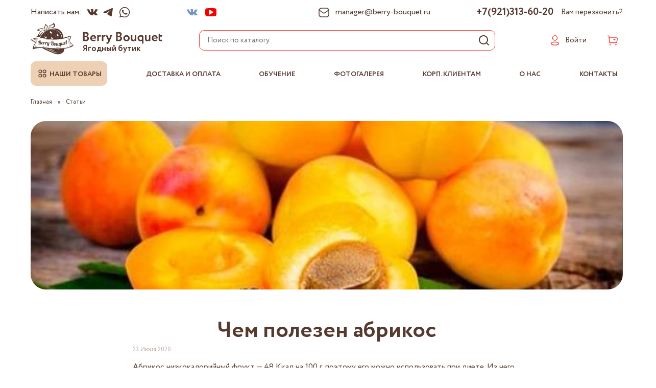

--- FILE ---
content_type: text/html; charset=utf-8
request_url: https://www.berry-bouquet.ru/blogs/blog/chem-polezen-abrikos
body_size: 47058
content:
<!doctype html>
<html lang="ru" xml:lang="ru" xmlns="http://www.w3.org/1999/xhtml">
	<head><link media='print' onload='this.media="all"' rel='stylesheet' type='text/css' href='/served_assets/public/jquery.modal-0c2631717f4ce8fa97b5d04757d294c2bf695df1d558678306d782f4bf7b4773.css'><meta data-config="{&quot;article_id&quot;:1246112}" name="page-config" content="" /><meta data-config="{&quot;money_with_currency_format&quot;:{&quot;delimiter&quot;:&quot; &quot;,&quot;separator&quot;:&quot;.&quot;,&quot;format&quot;:&quot;%n %u&quot;,&quot;unit&quot;:&quot;₽&quot;,&quot;show_price_without_cents&quot;:1},&quot;currency_code&quot;:&quot;RUR&quot;,&quot;currency_iso_code&quot;:&quot;RUB&quot;,&quot;default_currency&quot;:{&quot;title&quot;:&quot;Российский рубль&quot;,&quot;code&quot;:&quot;RUR&quot;,&quot;rate&quot;:1.0,&quot;format_string&quot;:&quot;%n %u&quot;,&quot;unit&quot;:&quot;₽&quot;,&quot;price_separator&quot;:&quot;&quot;,&quot;is_default&quot;:true,&quot;price_delimiter&quot;:&quot;&quot;,&quot;show_price_with_delimiter&quot;:true,&quot;show_price_without_cents&quot;:true},&quot;facebook&quot;:{&quot;pixelActive&quot;:true,&quot;currency_code&quot;:&quot;RUB&quot;,&quot;use_variants&quot;:null},&quot;vk&quot;:{&quot;pixel_active&quot;:null,&quot;price_list_id&quot;:null},&quot;new_ya_metrika&quot;:true,&quot;ecommerce_data_container&quot;:&quot;dataLayer&quot;,&quot;common_js_version&quot;:&quot;v2&quot;,&quot;vue_ui_version&quot;:null,&quot;feedback_captcha_enabled&quot;:&quot;1&quot;,&quot;account_id&quot;:624987,&quot;hide_items_out_of_stock&quot;:false,&quot;forbid_order_over_existing&quot;:false,&quot;minimum_items_price&quot;:500,&quot;enable_comparison&quot;:true,&quot;locale&quot;:&quot;ru&quot;,&quot;client_group&quot;:null,&quot;consent_to_personal_data&quot;:{&quot;active&quot;:true,&quot;obligatory&quot;:true,&quot;description&quot;:&quot;\u003cp\u003eНастоящим подтверждаю, что я ознакомлен и согласен с условиями \u003ca href=\&quot;/page/oferta\&quot; target=\&quot;blank\&quot;\u003eоферты и политики конфиденциальности\u003c/a\u003e.\u003c/p\u003e&quot;},&quot;recaptcha_key&quot;:&quot;6LfXhUEmAAAAAOGNQm5_a2Ach-HWlFKD3Sq7vfFj&quot;,&quot;recaptcha_key_v3&quot;:&quot;6LcZi0EmAAAAAPNov8uGBKSHCvBArp9oO15qAhXa&quot;,&quot;yandex_captcha_key&quot;:&quot;ysc1_ec1ApqrRlTZTXotpTnO8PmXe2ISPHxsd9MO3y0rye822b9d2&quot;,&quot;checkout_float_order_content_block&quot;:false,&quot;available_products_characteristics_ids&quot;:null,&quot;sber_id_app_id&quot;:&quot;5b5a3c11-72e5-4871-8649-4cdbab3ba9a4&quot;,&quot;theme_generation&quot;:2,&quot;quick_checkout_captcha_enabled&quot;:true,&quot;max_order_lines_count&quot;:500,&quot;sber_bnpl_min_amount&quot;:1000,&quot;sber_bnpl_max_amount&quot;:150000,&quot;counter_settings&quot;:{&quot;data_layer_name&quot;:&quot;dataLayer&quot;,&quot;new_counters_setup&quot;:false,&quot;add_to_cart_event&quot;:true,&quot;remove_from_cart_event&quot;:true,&quot;add_to_wishlist_event&quot;:true},&quot;site_setting&quot;:{&quot;show_cart_button&quot;:true,&quot;show_service_button&quot;:false,&quot;show_marketplace_button&quot;:false,&quot;show_quick_checkout_button&quot;:true},&quot;warehouses&quot;:[{&quot;id&quot;:4121768,&quot;title&quot;:&quot;Основной склад&quot;,&quot;array_index&quot;:0}],&quot;captcha_type&quot;:&quot;google&quot;,&quot;human_readable_urls&quot;:false}" name="shop-config" content="" /><meta name='js-evnvironment' content='production' /><meta name='default-locale' content='ru' /><meta name='insales-redefined-api-methods' content="[]" /><script type="text/javascript" src="https://static.insales-cdn.com/assets/static-versioned/v3.72/static/libs/lodash/4.17.21/lodash.min.js"></script>
<!--InsalesCounter -->
<script type="text/javascript">
(function() {
  if (typeof window.__insalesCounterId !== 'undefined') {
    return;
  }

  try {
    Object.defineProperty(window, '__insalesCounterId', {
      value: 624987,
      writable: true,
      configurable: true
    });
  } catch (e) {
    console.error('InsalesCounter: Failed to define property, using fallback:', e);
    window.__insalesCounterId = 624987;
  }

  if (typeof window.__insalesCounterId === 'undefined') {
    console.error('InsalesCounter: Failed to set counter ID');
    return;
  }

  let script = document.createElement('script');
  script.async = true;
  script.src = '/javascripts/insales_counter.js?7';
  let firstScript = document.getElementsByTagName('script')[0];
  firstScript.parentNode.insertBefore(script, firstScript);
})();
</script>
<!-- /InsalesCounter -->

	<meta charset="utf-8">
	<meta http-equiv="X-UA-Compatible" content="IE=edge,chrome=1">
	<meta name="viewport" content="width=device-width, initial-scale=1, maximum-scale=1">
  <meta name="cmsmagazine" content="2312dfbb121f6abbb84fe2fc58e2d748" />
  <meta name="geo.placename" content="Витебский проспект, 101к2, Санкт-Петербург, Россия, 196233" />
<meta name="geo.position" content="59.829418;30.371555" />
<meta name="geo.region" content="RU-Санкт-Петербург" />
<meta name="ICBM" content="59.829418, 30.371555" />
  <link rel="preconnect" href="https://messengers.insales.ru">
  <link rel="preconnect" href="https://www.google-analytics.com">
  <link rel="preconnect" href="https://static.insales-cdn.com">
	
		<meta name="robots" content="index, follow">
		<title>В чем заключается польза абрикоса для организма</title>
	
	<meta name="description" content="Чем так полезен абрикос и какие витамины, минералы входят в его состав. Полезные свойства и воздействие на организм.">
	<meta name="keywords" content="Чем полезен абрикос">
	<meta property="og:type" content="website">
	
			<meta property="og:url" content="https://www.berry-bouquet.ru/blogs/blog/chem-polezen-abrikos">
			<meta property="og:title" content="Чем полезен абрикос">
			<meta property="og:description" content="Абрикос низкокалорийный фрукт &amp;mdash; 48 Ккал на 100 г, поэтому его можно использовать при диете. Из него делают варенья, джем, вина, цукаты. Плоды подходят для начинки в пироги и вареники. Но лучше всего их есть в свежем виде &amp;mdash; так ...">
			<meta property="og:image" content="https://static.insales-cdn.com/images/articles/1/8152/1064920/19072012.jpg">
		
	
	<link rel="canonical" href="https://www.berry-bouquet.ru/blogs/blog/chem-polezen-abrikos"/>
		

 <link rel="shortcut icon" href="https://static.insales-cdn.com/files/1/7290/22731898/original/favicon.png" type="image/png">
	
	<link rel="preload" href="https://static.insales-cdn.com/assets/1/5033/4371369/1761643498/theme.css" as="style">
	<link href="https://static.insales-cdn.com/assets/1/5033/4371369/1761643498/theme.css" rel="stylesheet">
	<meta name="theme-color" content="#4e352b">
	<meta name="format-detection" content="telephone=no">
	<meta name="cmsmagazine" content="325a8bc2477444d381d10a2ed1775a4d">
	
		<link rel="alternate" type="application/atom+xml" title="Статьи — Berry-Bouquet Клубника в шоколаде" href="https://www.berry-bouquet.ru/blogs/blog.atom">
  
		<link rel="alternate" type="application/atom+xml" title="Фотогалерея — Berry-Bouquet Клубника в шоколаде" href="https://www.berry-bouquet.ru/blogs/fotogalereya.atom">
  
	
  
  <meta name="yandex-verification" content="81ced77908b87f3a" /><link rel="preload" as="script" href="https://static.insales-cdn.com/assets/common-js/common.v2.25.28.js">
	<link rel="preload" as="script" href="https://static.insales-cdn.com/assets/1/5033/4371369/1761643498/plugins.js">
	<link rel="preload" as="script" href="https://static.insales-cdn.com/assets/1/5033/4371369/1761643498/theme.js">
  
</head>
	<body class="layout layout--full">
		<div class="layout-page">
			<div id="insales-section-header" class="insales-section insales-section-header">

	<header>
		<div class="popup-content popup-content-menu popup-content-search">
														<div class="search search--popup">
															<form action="/search" method="get" class="search-form">
																
																<input type="search" name="q" class="search-input" placeholder="Поиск по каталогу&hellip;" autocomplete="off" required>
																<button type="submit" class="search-button search-button-s">
																	<svg xmlns="http://www.w3.org/2000/svg" width="21" height="21" viewBox="0 0 21 21" fill="none">
<path d="M20.71 19.29L17 15.61C18.4401 13.8144 19.1375 11.5353 18.9488 9.2413C18.7601 6.94731 17.6997 4.81279 15.9855 3.27665C14.2714 1.74051 12.0338 0.919514 9.73295 0.982474C7.43207 1.04543 5.24275 1.98757 3.61517 3.61515C1.98759 5.24273 1.04546 7.43204 0.982497 9.73293C0.919537 12.0338 1.74053 14.2714 3.27667 15.9855C4.81281 17.6997 6.94733 18.7601 9.24133 18.9488C11.5353 19.1375 13.8144 18.4401 15.61 17L19.29 20.68C19.383 20.7737 19.4936 20.8481 19.6154 20.8989C19.7373 20.9497 19.868 20.9758 20 20.9758C20.132 20.9758 20.2627 20.9497 20.3846 20.8989C20.5065 20.8481 20.6171 20.7737 20.71 20.68C20.8903 20.4935 20.991 20.2443 20.991 19.985C20.991 19.7257 20.8903 19.4765 20.71 19.29ZM10 17C8.61556 17 7.26218 16.5895 6.11103 15.8203C4.95989 15.0511 4.06268 13.9579 3.53287 12.6788C3.00306 11.3997 2.86443 9.99224 3.13453 8.63437C3.40463 7.2765 4.07131 6.02922 5.05028 5.05026C6.02925 4.07129 7.27653 3.4046 8.63439 3.13451C9.99226 2.86441 11.3997 3.00303 12.6788 3.53285C13.9579 4.06266 15.0511 4.95987 15.8203 6.11101C16.5895 7.26216 17 8.61553 17 10C17 11.8565 16.2625 13.637 14.9498 14.9498C13.637 16.2625 11.8565 17 10 17Z" fill="#56392F"/>
</svg>
																</button>
																<div class="search-button search-button-close">
																	<svg xmlns="http://www.w3.org/2000/svg" width="16" height="16" viewBox="0 0 16 16" fill="none">
<path d="M11.5322 11.5246L4.46646 4.45882" stroke="#56392F" stroke-width="1.5" stroke-linecap="round" stroke-linejoin="round"/>
<path d="M4.46251 11.5271L11.5356 4.45547" stroke="#56392F" stroke-width="1.5" stroke-linecap="round" stroke-linejoin="round"/>
</svg>
																</div>
															</form>
														</div>
													</div>
		
		<div class="header-scheme-01 d-none d-lg-block">
			<div class="header-panel">
				<div class="container">
					<div class="row align-items-center justify-content-between">
						
						
							<div class="col-auto header-top1">
								<span class="header_messengers_title">Написать нам:</span>
								<div class="messengers messengers--header">
	<ul class="messengers-items list-unstyled">
		
		
        
		<li class="messengers-item messengers-item--vk"><a href="http://vk.me/berry_bouquet" rel="noopener noreferrer nofollow" target="_blank"><svg xmlns="http://www.w3.org/2000/svg" width="20" height="12" viewBox="0 0 20 12" fill="none">
<path d="M16.4906 7.18822C16.2886 6.91418 16.2434 6.63679 16.3538 6.35574C16.6292 5.60588 20.64 0.843242 18.9692 0.843242C17.821 0.858502 16.4402 0.843242 15.3395 0.843242C15.1351 0.892983 15.0029 1.00022 14.9202 1.21841C14.2765 2.70262 13.4888 4.51388 12.3344 5.67795C12.1826 5.8004 12.0879 5.79518 11.9149 5.7499C11.1051 4.89738 11.9685 1.97664 11.4761 0.822547C11.379 0.596642 11.1666 0.494608 10.9493 0.437153C9.8499 0.175148 7.33908 0.331102 6.92941 0.858502C6.8123 1.00927 6.79596 1.09155 6.88051 1.10508C7.27084 1.16666 7.54716 1.31397 7.70979 1.54687C8.01661 2.22253 8.24271 5.82163 7.33908 5.82163C6.43545 5.82163 4.97831 2.2895 4.57801 1.31034C4.47148 1.01551 4.2003 0.84649 3.91456 0.796597L1.24121 0.81704C0.771303 0.81704 0.508679 1.04884 0.675234 1.51585C2.06763 4.97215 5.11467 11.6716 9.78805 11.5039C10.2562 11.5039 11.0616 11.6836 11.4272 11.2778C11.9297 10.6111 11.3169 9.42392 12.1785 8.97115C12.3958 8.85552 12.621 8.95245 12.8077 9.0946C13.7661 9.82433 14.2749 11.1052 15.4568 11.494C15.6646 11.5625 15.8467 11.5796 16.003 11.5454L18.5007 11.5044C18.9644 11.5044 19.4212 11.298 19.3252 10.7437C18.9611 9.55484 17.5101 8.33279 16.4906 7.18822Z" fill="#56392F"/>
</svg></a></li>
		
		
		
        
		<li class="messengers-item messengers-item--telegram-plane"><a href="https://t.me/Berrybouquet" rel="noopener noreferrer nofollow" target="_blank"><svg xmlns="http://www.w3.org/2000/svg" width="16" height="14" viewBox="0 0 16 14" fill="none">
<path d="M15.1749 1.57074C15.2918 0.81561 14.5738 0.219581 13.9024 0.514371L0.529517 6.38579C0.0480266 6.59719 0.0832464 7.32649 0.582625 7.48552L3.34045 8.36376C3.8668 8.53137 4.43674 8.44471 4.89636 8.12717L11.114 3.83151C11.3015 3.70197 11.5059 3.96856 11.3457 4.13372L6.87011 8.74811C6.43595 9.19573 6.52212 9.95421 7.04435 10.2817L12.0553 13.424C12.6173 13.7765 13.3403 13.4224 13.4455 12.7433L15.1749 1.57074Z" fill="#56392F"/>
</svg></a></li>
		
        
		<li class="messengers-item messengers-item--whatsapp"><a href="https://wa.me/79213136020" rel="noopener noreferrer nofollow" target="_blank"><svg xmlns="http://www.w3.org/2000/svg" width="31" height="30" viewBox="0 0 31 30" fill="none">
<path fill-rule="evenodd" clip-rule="evenodd" d="M15.625 28.125C22.8737 28.125 28.75 22.2487 28.75 15C28.75 7.75126 22.8737 1.875 15.625 1.875C8.37626 1.875 2.5 7.75126 2.5 15C2.5 17.3539 3.11968 19.5632 4.20482 21.4734L2.5 28.125L9.35768 26.5348C11.22 27.5488 13.3552 28.125 15.625 28.125ZM15.625 26.1058C21.7585 26.1058 26.7308 21.1335 26.7308 15C26.7308 8.86645 21.7585 3.89423 15.625 3.89423C9.49145 3.89423 4.51923 8.86645 4.51923 15C4.51923 17.3682 5.26047 19.5632 6.5236 21.3658L5.52885 25.0962L9.32493 24.1471C11.115 25.3824 13.2855 26.1058 15.625 26.1058Z" fill="#56392F"/>
<path d="M12.3438 8.90626C12.0317 8.27947 11.553 8.33496 11.0694 8.33496C10.2051 8.33496 8.85742 9.37022 8.85742 11.2969C8.85742 12.876 9.55323 14.6045 11.8979 17.1902C14.1607 19.6856 17.1338 20.9765 19.6021 20.9326C22.0703 20.8886 22.5781 18.7646 22.5781 18.0473C22.5781 17.7294 22.3809 17.5707 22.2449 17.5276C21.4038 17.124 19.8525 16.3718 19.4995 16.2305C19.1465 16.0892 18.9622 16.2803 18.8477 16.3843C18.5276 16.6893 17.893 17.5883 17.6758 17.7906C17.4585 17.9928 17.1346 17.8904 16.9998 17.814C16.5038 17.6149 15.159 17.0167 14.087 15.9776C12.7612 14.6924 12.6834 14.2502 12.4337 13.8567C12.2338 13.5418 12.3805 13.3486 12.4536 13.2642C12.7393 12.9346 13.1337 12.4257 13.3106 12.1729C13.4874 11.92 13.347 11.5361 13.2628 11.297C12.9004 10.2686 12.5934 9.40769 12.3438 8.90626Z" fill="#56392F"/>
</svg></a></li>
	</ul>
</div>
							</div>
						
						
						
							<div class="col-auto header-top2">
								



<div class="social social--header">
	<ul class="social-items list-unstyled">
		
        
         
         
		<li class="social-item social-item--vk1"><a href="https://vk.com/berry_bouquet" rel="noopener noreferrer nofollow" target="_blank"><svg xmlns="http://www.w3.org/2000/svg" width="21" height="13" viewBox="0 0 21 13" fill="none">
<path d="M20.6727 10.876C20.6727 10.793 20.5897 10.793 20.5897 10.71C20.2576 10.0458 19.5104 9.21554 18.5141 8.30229C18.016 7.88718 17.7669 7.55508 17.6009 7.38904C17.3518 7.05694 17.3518 6.80788 17.4348 6.47579C17.5179 6.22672 17.8499 5.8116 18.4311 5.06439C18.7632 4.64928 18.9292 4.40022 19.1783 4.15115C20.4236 2.49069 21.0048 1.41138 20.8387 0.913245L20.7557 0.830229C20.6727 0.747206 20.5897 0.664186 20.4236 0.664186C20.2576 0.581163 20.0085 0.581163 19.7595 0.664186H16.6046C16.5216 0.664186 16.5216 0.664186 16.3555 0.664186C16.2725 0.664186 16.1895 0.664186 16.1895 0.664186H16.1065H16.0234L15.9404 0.747201C15.8574 0.830224 15.8574 0.830222 15.8574 0.913245C15.5253 1.8265 15.1102 2.5737 14.6951 3.40393C14.446 3.81905 14.1969 4.23417 13.9479 4.56626C13.6988 4.89835 13.5327 5.14742 13.3667 5.31346C13.2006 5.47951 13.0346 5.56253 12.9516 5.72858C12.8685 5.8116 12.7025 5.89463 12.7025 5.8116C12.6195 5.8116 12.5365 5.8116 12.5365 5.72858C12.4534 5.64555 12.3704 5.56253 12.2874 5.47951C12.2044 5.39648 12.2044 5.23044 12.1213 5.06439C12.1213 4.89834 12.1213 4.7323 12.1213 4.64928C12.1213 4.56625 12.1213 4.31719 12.1213 4.15115C12.1213 3.90208 12.1213 3.73603 12.1213 3.653C12.1213 3.40393 12.1213 3.07185 12.1213 2.73976C12.1213 2.40767 12.1213 2.15859 12.1213 1.99255C12.1213 1.8265 12.1213 1.57743 12.1213 1.41139C12.1213 1.16232 12.1213 0.996268 12.1213 0.913245C12.1213 0.830222 12.0383 0.664181 12.0383 0.581158C11.9553 0.498135 11.8723 0.41511 11.7893 0.332087C11.7062 0.249064 11.5402 0.249066 11.4572 0.166043C11.0421 0.0830204 10.5439 0 9.96276 0C8.6344 0 7.72114 0.0830255 7.38905 0.249071C7.223 0.332094 7.05696 0.415112 6.97393 0.581158C6.80789 0.747204 6.80788 0.830229 6.89091 0.830229C7.30602 0.913252 7.63812 1.07929 7.80416 1.32836L7.88719 1.49442C7.97021 1.57744 7.9702 1.74348 8.05322 1.99255C8.13624 2.24161 8.13625 2.49068 8.13625 2.82277C8.13625 3.32091 8.13625 3.81905 8.13625 4.15115C8.13625 4.56626 8.05322 4.81532 8.05322 5.06439C8.05322 5.31346 7.97021 5.47951 7.88719 5.56253C7.80417 5.72858 7.80416 5.8116 7.72113 5.8116C7.72113 5.8116 7.72113 5.89462 7.63811 5.89462C7.55508 5.89462 7.47207 5.97765 7.30602 5.97765C7.223 5.97765 7.05696 5.89463 6.97393 5.8116C6.80789 5.72858 6.64184 5.56254 6.55882 5.39649C6.39277 5.23044 6.22672 4.98137 6.06068 4.64928C5.89463 4.31718 5.64555 3.9851 5.47951 3.48696L5.31348 3.15487C5.23045 2.98883 5.06441 2.65673 4.89836 2.24162C4.73231 1.8265 4.56626 1.49442 4.40022 1.0793C4.31719 0.913255 4.23418 0.830224 4.15116 0.747201H4.06813C4.06813 0.747201 3.9851 0.664186 3.90208 0.664186C3.81905 0.664186 3.73604 0.581158 3.65302 0.581158H0.664186C0.332094 0.581158 0.166051 0.664178 0.083028 0.747201L0 0.830229C0 0.830229 0 0.91325 0 0.996273C0 1.0793 5.06608e-06 1.16231 0.083028 1.32836C0.498143 2.32463 0.996278 3.32091 1.49442 4.31719C1.99255 5.23044 2.4907 6.06067 2.82279 6.64183C3.2379 7.22299 3.56999 7.80416 3.9851 8.30229C4.40022 8.80043 4.64928 9.13252 4.7323 9.29857C4.89835 9.46461 4.98137 9.54763 5.06439 9.63065L5.31348 9.87972C5.47952 10.0458 5.72858 10.2948 6.06068 10.5439C6.39277 10.793 6.80788 11.042 7.22299 11.2911C7.63811 11.5402 8.13625 11.7062 8.63439 11.8723C9.21555 12.0383 9.71369 12.1213 10.2118 12.0383H11.4572C11.7062 12.0383 11.8723 11.9553 12.0383 11.7893L12.1213 11.7062C12.1213 11.6232 12.2044 11.6232 12.2044 11.5402C12.2044 11.4572 12.2044 11.3741 12.2044 11.2081C12.2044 10.876 12.2044 10.6269 12.2874 10.3779C12.3704 10.1288 12.3704 9.96275 12.4535 9.79671C12.5365 9.63066 12.6195 9.54763 12.7025 9.46461C12.7855 9.38159 12.8686 9.29857 12.8686 9.29857H12.9516C13.1176 9.21554 13.3667 9.29856 13.5327 9.46461C13.7818 9.63065 14.0309 9.87973 14.1969 10.1288C14.363 10.3779 14.612 10.6269 14.9441 10.959C15.2762 11.2911 15.5253 11.5402 15.6913 11.6232L15.9404 11.7893C16.1064 11.8723 16.2725 11.9553 16.5216 12.0383C16.7706 12.1213 16.9367 12.1213 17.1027 12.1213L19.9255 12.0383C20.1746 12.0383 20.4236 11.9553 20.5897 11.8723C20.7557 11.7893 20.8387 11.7062 20.8387 11.5402C20.8387 11.4572 20.8387 11.2911 20.8387 11.2081C20.6727 11.042 20.6727 10.959 20.6727 10.876Z" fill="#7294C7"/>
</svg></a></li>
        
         
         
		<li class="social-item social-item--youtube"><a href="https://www.youtube.com/channel/UCJLX2SKiox1FUU7-r42PsGg" rel="noopener noreferrer nofollow" target="_blank"><svg xmlns="http://www.w3.org/2000/svg" width="22" height="16" viewBox="0 0 22 16" fill="none">
<circle r="6.21008" transform="matrix(-1 0 0 1 11.1781 7.4521)" fill="white"/>
<path d="M22 6.10218C22 5.62043 21.9197 5.0584 21.9197 4.41606C21.8394 3.77372 21.7591 3.13139 21.6788 2.56934C21.5183 1.92701 21.2774 1.44526 20.7956 1.0438C20.3942 0.642338 19.8321 0.401455 19.2701 0.321163C17.4234 0.0802871 14.6934 0 11 0C7.30658 0 4.49635 0.0802871 2.72992 0.321163C2.16788 0.401455 1.60584 0.642338 1.20438 1.0438C0.80292 1.44526 0.481747 1.92701 0.321163 2.56934C0.160579 3.13139 0.0802969 3.69343 0.0802969 4.41606C4.89944e-06 5.0584 0 5.62043 0 6.10218C0 6.58394 0 7.14598 0 7.9489C0 8.75182 0 9.39416 0 9.79562C0 10.2774 0.0802969 10.8394 0.0802969 11.4818C0.160589 12.1241 0.240871 12.7664 0.321163 13.3285C0.481747 13.9708 0.722628 14.4526 1.20438 14.854C1.60584 15.2555 2.16788 15.4963 2.72992 15.5766C4.57664 15.8175 7.30658 15.8978 11 15.8978C14.6934 15.8978 17.5037 15.8175 19.2701 15.5766C19.8321 15.4963 20.3942 15.2555 20.7956 14.854C21.1971 14.4526 21.5183 13.9708 21.6788 13.3285C21.8394 12.7664 21.9197 12.2044 21.9197 11.4818C22 10.8394 22 10.2774 22 9.79562C22 9.31387 22 8.75182 22 7.9489C22 7.14598 22 6.50364 22 6.10218ZM15.2555 8.59124L8.91242 12.5255C8.83212 12.6058 8.67154 12.6861 8.51096 12.6861C8.35037 12.6861 8.27008 12.6861 8.1095 12.6058C7.86862 12.4453 7.70804 12.2044 7.70804 11.8832V3.9343C7.70804 3.61313 7.86862 3.37226 8.1095 3.21168C8.35037 3.0511 8.67154 3.0511 8.91242 3.21168L15.2555 7.14598C15.4964 7.30657 15.6569 7.54744 15.6569 7.78832C15.6569 8.0292 15.4964 8.43066 15.2555 8.59124Z" fill="#F40000"/>
</svg></a></li>
	</ul>
</div>
							</div>
						
						<div class="col-auto header-panel_right header-top3">
							<div class="contacts contacts--header">
								<ul class="contacts-items list-unstyled">
									<li class="contacts-item contacts-item1">
										<a href="mailto:manager@berry-bouquet.ru">
                                        <svg xmlns="http://www.w3.org/2000/svg" width="21" height="19" viewBox="0 0 21 19" fill="none">
<path fill-rule="evenodd" clip-rule="evenodd" d="M14.9512 1H6.04794C2.9453 1 1.00011 2.96557 1.00011 5.74713V13.2529C1.00011 16.0344 2.93605 18 6.04794 18H14.9502C18.0631 18 20.0001 16.0344 20.0001 13.2529V5.74713C20.0001 2.96557 18.0631 1 14.9512 1Z" stroke="#56392F" stroke-width="1.5" stroke-linecap="round" stroke-linejoin="round"/>
<path d="M20.0001 4C17.4723 7.04532 10.495 11 10.495 11C10.495 11 3.52796 7.04532 1.00011 4" stroke="#56392F" stroke-width="1.5" stroke-linecap="round" stroke-linejoin="round"/>
</svg>    
										<span>manager@berry-bouquet.ru</span>
									</a>
									</li>
									<li class="contacts-item contacts-item2">
										<a href="tel:+7(921)313-60-20">+7(921)313-60-20</a>
										<span class="js_header_callback js-messages" data-target="callback">Вам перезвонить?</span>
									</li>
								</ul>
							</div>
						</div>
			
					</div>
				</div>
			</div>
		</div>

		<div class="header-scheme-02">
			<div class="header-main">
				<div class="container">
					<div class="row align-items-center">
						<div class="col-12 col-sm col-md col-lg-auto text-center text-lg-left">
							<a href="https://www.berry-bouquet.ru" class="logo logo-area"><img src="https://static.insales-cdn.com/assets/1/5033/4371369/1761643498/logo.svg" alt="Berry-Bouquet Клубника в шоколаде" class="img-fluid" width="84" height="62">
                             <div class="logo-area-right">
								<img src="https://static.insales-cdn.com/assets/1/5033/4371369/1761643498/logo-word.svg" alt="Berry Bouquet" width="156" height="24">
								<span>Ягодный бутик</span>
							</div>
							</a>
							
						</div>
						<div class="col d-none d-lg-block">
							<div class="search search--header">
								<form action="/search" method="get" class="search-form">
									
									<input type="search" name="q" class="search-input js-search-input" placeholder="Поиск по каталогу&hellip;" autocomplete="off" required>
									<button type="submit" class="search-button"><svg xmlns="http://www.w3.org/2000/svg" width="21" height="21" viewBox="0 0 21 21" fill="none">
<path d="M20.71 19.29L17 15.61C18.4401 13.8144 19.1375 11.5353 18.9488 9.2413C18.7601 6.94731 17.6997 4.81279 15.9855 3.27665C14.2714 1.74051 12.0338 0.919514 9.73295 0.982474C7.43207 1.04543 5.24275 1.98757 3.61517 3.61515C1.98759 5.24273 1.04546 7.43204 0.982497 9.73293C0.919537 12.0338 1.74053 14.2714 3.27667 15.9855C4.81281 17.6997 6.94733 18.7601 9.24133 18.9488C11.5353 19.1375 13.8144 18.4401 15.61 17L19.29 20.68C19.383 20.7737 19.4936 20.8481 19.6154 20.8989C19.7373 20.9497 19.868 20.9758 20 20.9758C20.132 20.9758 20.2627 20.9497 20.3846 20.8989C20.5065 20.8481 20.6171 20.7737 20.71 20.68C20.8903 20.4935 20.991 20.2443 20.991 19.985C20.991 19.7257 20.8903 19.4765 20.71 19.29ZM10 17C8.61556 17 7.26218 16.5895 6.11103 15.8203C4.95989 15.0511 4.06268 13.9579 3.53287 12.6788C3.00306 11.3997 2.86443 9.99224 3.13453 8.63437C3.40463 7.2765 4.07131 6.02922 5.05028 5.05026C6.02925 4.07129 7.27653 3.4046 8.63439 3.13451C9.99226 2.86441 11.3997 3.00303 12.6788 3.53285C13.9579 4.06266 15.0511 4.95987 15.8203 6.11101C16.5895 7.26216 17 8.61553 17 10C17 11.8565 16.2625 13.637 14.9498 14.9498C13.637 16.2625 11.8565 17 10 17Z" fill="#56392F"/>
</svg></button>
									<div class="search-results js-search-results"></div>
								</form>
							</div>
						</div>
						<div class="col-12 col-lg-auto">
							<div class="user_icons js-clone" data-clone-target="js-user_icons-clone">
								<ul class="user_icons-items list-unstyled d-flex d-lg-block">
									<li class="user_icons-item user_icons-item-menu d-inline-block d-lg-none js-user_icons-item">
										 <button class="user_icons-icon-menu js-user_icons-icon-menu">
											<span class="burger-gamb"><svg xmlns="http://www.w3.org/2000/svg" width="24" height="24" viewBox="0 0 24 24" fill="none">
<path d="M20 16.5H4" stroke="#56392F" stroke-width="1.5" stroke-linecap="round" stroke-linejoin="round"/>
<path d="M4 6.5H20" stroke="#56392F" stroke-width="1.5" stroke-linecap="round" stroke-linejoin="round"/>
<path d="M4 11.5H20" stroke="#56392F" stroke-width="1.5" stroke-linecap="round" stroke-linejoin="round"/>
</svg></span>
											<span class="burger-cross"><svg xmlns="http://www.w3.org/2000/svg" width="16" height="16" viewBox="0 0 16 16" fill="none">
<path d="M11.5322 11.5246L4.46646 4.45882" stroke="#56392F" stroke-width="1.5" stroke-linecap="round" stroke-linejoin="round"/>
<path d="M4.46251 11.5271L11.5356 4.45547" stroke="#56392F" stroke-width="1.5" stroke-linecap="round" stroke-linejoin="round"/>
</svg></span>
										</button>
										<div class="user_icons-popup mob_menu_my">
											<div class="popup js-popup-menu overflow-hidden">
												<div class="popup-scroll js-popup-scroll">
                                                  <ul class="popup-content popup-content-menu">
                                                    <li class="popup-content-link" style="padding: 7px 15px; margin: 0 0 8px;"><div class="popup-title">Наши товары</div></li>
                                                  </ul>													
                                                  
                                                  <ul class="popup-content popup-content-menu js-popup-content-menu"></ul>
                                                  
                                                  <ul class="popup-content popup-content-menu" style="margin-top: 15px;">
                                                    <li data-collection-id="111">
                                                      <a href="#" class="nav-collections-toggle js-nav-collections-toggle nav-collections-toggle--next" data-type="next" data-target="111">
                                                        <span class="popup-title">Информация</span>
                                                        <span class="nav-arrow-toggle js-nav-arrow-toggle"><svg xmlns="http://www.w3.org/2000/svg" width="8" height="14" viewBox="0 0 8 14" fill="none"><path d="M1.08331 1.16667L6.91665 7L1.08331 12.8333" stroke="#56392F" stroke-width="1.5" stroke-linecap="round" stroke-linejoin="round"></path></svg></span>
                                                      </a>
                                                      <ul class="list-unstyled my_ul">
                                                        <li class="nav-collections-back d-block d-lg-none"><a href="#" class="nav-collections-toggle js-nav-collections-toggle nav-collections-toggle--back" data-type="back" data-target="111"><span class="nav-arrow-toggle"><svg xmlns="http://www.w3.org/2000/svg" width="8" height="14" viewBox="0 0 8 14" fill="none"><path d="M1.08331 1.16667L6.91665 7L1.08331 12.8333" stroke="#56392F" stroke-width="1.5" stroke-linecap="round" stroke-linejoin="round"></path></svg></span><span class="back-name">Информация</span></a></li>
                                                        
                                                        <li class="">
                                                          <a href="/page/delivery">
                                                            <span>Доставка и оплата</span>
                                                          </a>
                                                        </li>
                                                        
                                                        <li class="">
                                                          <a href="/page/obuchenie-master-klassy">
                                                            <span>Обучение</span>
                                                          </a>
                                                        </li>
                                                        
                                                        <li class="">
                                                          <a href="/blogs/fotogalereya">
                                                            <span>Фотогалерея</span>
                                                          </a>
                                                        </li>
                                                        
                                                        <li class="">
                                                          <a href="/page/korporativnym-klientam">
                                                            <span>Корп. клиентам</span>
                                                          </a>
                                                        </li>
                                                        
                                                        <li class="">
                                                          <a href="/page/about-us">
                                                            <span>О нас</span>
                                                          </a>
                                                        </li>
                                                        
                                                        <li class="">
                                                          <a href="/page/contacts">
                                                            <span>Контакты</span>
                                                          </a>
                                                        </li>
                                                        
                                                      </ul>
                                                    </li>
                                                  </ul>
                                                  
													<div class="popup-content popup-content-contacts">
														
															<div class="popup-content-contact"><a href="tel:+7(921)313-60-20">+7(921)313-60-20</a>
                                                            <div class="js_header_callback js-messages" data-target="callback">Вам перезвонить?</div>
															</div>
														
														
															<div class="popup-content-contact popup-content-contact_mail"><a href="mailto:manager@berry-bouquet.ru"><svg xmlns="http://www.w3.org/2000/svg" width="21" height="19" viewBox="0 0 21 19" fill="none">
<path fill-rule="evenodd" clip-rule="evenodd" d="M14.9512 1H6.04794C2.9453 1 1.00011 2.96557 1.00011 5.74713V13.2529C1.00011 16.0344 2.93605 18 6.04794 18H14.9502C18.0631 18 20.0001 16.0344 20.0001 13.2529V5.74713C20.0001 2.96557 18.0631 1 14.9512 1Z" stroke="#56392F" stroke-width="1.5" stroke-linecap="round" stroke-linejoin="round"/>
<path d="M20.0001 4C17.4723 7.04532 10.495 11 10.495 11C10.495 11 3.52796 7.04532 1.00011 4" stroke="#56392F" stroke-width="1.5" stroke-linecap="round" stroke-linejoin="round"/>
</svg>manager@berry-bouquet.ru</a></div>
														
														
														
															<div class="popup-content-contact popup-content-contact_messengers">
																<span class="popup-content-contact_messengers-title">Написать нам:</span>
																<div class="messengers messengers--header">
	<ul class="messengers-items list-unstyled">
		
		
        
		<li class="messengers-item messengers-item--vk"><a href="http://vk.me/berry_bouquet" rel="noopener noreferrer nofollow" target="_blank"><svg xmlns="http://www.w3.org/2000/svg" width="20" height="12" viewBox="0 0 20 12" fill="none">
<path d="M16.4906 7.18822C16.2886 6.91418 16.2434 6.63679 16.3538 6.35574C16.6292 5.60588 20.64 0.843242 18.9692 0.843242C17.821 0.858502 16.4402 0.843242 15.3395 0.843242C15.1351 0.892983 15.0029 1.00022 14.9202 1.21841C14.2765 2.70262 13.4888 4.51388 12.3344 5.67795C12.1826 5.8004 12.0879 5.79518 11.9149 5.7499C11.1051 4.89738 11.9685 1.97664 11.4761 0.822547C11.379 0.596642 11.1666 0.494608 10.9493 0.437153C9.8499 0.175148 7.33908 0.331102 6.92941 0.858502C6.8123 1.00927 6.79596 1.09155 6.88051 1.10508C7.27084 1.16666 7.54716 1.31397 7.70979 1.54687C8.01661 2.22253 8.24271 5.82163 7.33908 5.82163C6.43545 5.82163 4.97831 2.2895 4.57801 1.31034C4.47148 1.01551 4.2003 0.84649 3.91456 0.796597L1.24121 0.81704C0.771303 0.81704 0.508679 1.04884 0.675234 1.51585C2.06763 4.97215 5.11467 11.6716 9.78805 11.5039C10.2562 11.5039 11.0616 11.6836 11.4272 11.2778C11.9297 10.6111 11.3169 9.42392 12.1785 8.97115C12.3958 8.85552 12.621 8.95245 12.8077 9.0946C13.7661 9.82433 14.2749 11.1052 15.4568 11.494C15.6646 11.5625 15.8467 11.5796 16.003 11.5454L18.5007 11.5044C18.9644 11.5044 19.4212 11.298 19.3252 10.7437C18.9611 9.55484 17.5101 8.33279 16.4906 7.18822Z" fill="#56392F"/>
</svg></a></li>
		
		
		
        
		<li class="messengers-item messengers-item--telegram-plane"><a href="https://t.me/Berrybouquet" rel="noopener noreferrer nofollow" target="_blank"><svg xmlns="http://www.w3.org/2000/svg" width="16" height="14" viewBox="0 0 16 14" fill="none">
<path d="M15.1749 1.57074C15.2918 0.81561 14.5738 0.219581 13.9024 0.514371L0.529517 6.38579C0.0480266 6.59719 0.0832464 7.32649 0.582625 7.48552L3.34045 8.36376C3.8668 8.53137 4.43674 8.44471 4.89636 8.12717L11.114 3.83151C11.3015 3.70197 11.5059 3.96856 11.3457 4.13372L6.87011 8.74811C6.43595 9.19573 6.52212 9.95421 7.04435 10.2817L12.0553 13.424C12.6173 13.7765 13.3403 13.4224 13.4455 12.7433L15.1749 1.57074Z" fill="#56392F"/>
</svg></a></li>
		
        
		<li class="messengers-item messengers-item--whatsapp"><a href="https://wa.me/79213136020" rel="noopener noreferrer nofollow" target="_blank"><svg xmlns="http://www.w3.org/2000/svg" width="31" height="30" viewBox="0 0 31 30" fill="none">
<path fill-rule="evenodd" clip-rule="evenodd" d="M15.625 28.125C22.8737 28.125 28.75 22.2487 28.75 15C28.75 7.75126 22.8737 1.875 15.625 1.875C8.37626 1.875 2.5 7.75126 2.5 15C2.5 17.3539 3.11968 19.5632 4.20482 21.4734L2.5 28.125L9.35768 26.5348C11.22 27.5488 13.3552 28.125 15.625 28.125ZM15.625 26.1058C21.7585 26.1058 26.7308 21.1335 26.7308 15C26.7308 8.86645 21.7585 3.89423 15.625 3.89423C9.49145 3.89423 4.51923 8.86645 4.51923 15C4.51923 17.3682 5.26047 19.5632 6.5236 21.3658L5.52885 25.0962L9.32493 24.1471C11.115 25.3824 13.2855 26.1058 15.625 26.1058Z" fill="#56392F"/>
<path d="M12.3438 8.90626C12.0317 8.27947 11.553 8.33496 11.0694 8.33496C10.2051 8.33496 8.85742 9.37022 8.85742 11.2969C8.85742 12.876 9.55323 14.6045 11.8979 17.1902C14.1607 19.6856 17.1338 20.9765 19.6021 20.9326C22.0703 20.8886 22.5781 18.7646 22.5781 18.0473C22.5781 17.7294 22.3809 17.5707 22.2449 17.5276C21.4038 17.124 19.8525 16.3718 19.4995 16.2305C19.1465 16.0892 18.9622 16.2803 18.8477 16.3843C18.5276 16.6893 17.893 17.5883 17.6758 17.7906C17.4585 17.9928 17.1346 17.8904 16.9998 17.814C16.5038 17.6149 15.159 17.0167 14.087 15.9776C12.7612 14.6924 12.6834 14.2502 12.4337 13.8567C12.2338 13.5418 12.3805 13.3486 12.4536 13.2642C12.7393 12.9346 13.1337 12.4257 13.3106 12.1729C13.4874 11.92 13.347 11.5361 13.2628 11.297C12.9004 10.2686 12.5934 9.40769 12.3438 8.90626Z" fill="#56392F"/>
</svg></a></li>
	</ul>
</div>
															</div>
														
														
							                                 <div class="popup-content-contact popup-content-contact_socials">
								                                 



<div class="social social--header">
	<ul class="social-items list-unstyled">
		
        
         
         
		<li class="social-item social-item--vk1"><a href="https://vk.com/berry_bouquet" rel="noopener noreferrer nofollow" target="_blank"><svg xmlns="http://www.w3.org/2000/svg" width="21" height="13" viewBox="0 0 21 13" fill="none">
<path d="M20.6727 10.876C20.6727 10.793 20.5897 10.793 20.5897 10.71C20.2576 10.0458 19.5104 9.21554 18.5141 8.30229C18.016 7.88718 17.7669 7.55508 17.6009 7.38904C17.3518 7.05694 17.3518 6.80788 17.4348 6.47579C17.5179 6.22672 17.8499 5.8116 18.4311 5.06439C18.7632 4.64928 18.9292 4.40022 19.1783 4.15115C20.4236 2.49069 21.0048 1.41138 20.8387 0.913245L20.7557 0.830229C20.6727 0.747206 20.5897 0.664186 20.4236 0.664186C20.2576 0.581163 20.0085 0.581163 19.7595 0.664186H16.6046C16.5216 0.664186 16.5216 0.664186 16.3555 0.664186C16.2725 0.664186 16.1895 0.664186 16.1895 0.664186H16.1065H16.0234L15.9404 0.747201C15.8574 0.830224 15.8574 0.830222 15.8574 0.913245C15.5253 1.8265 15.1102 2.5737 14.6951 3.40393C14.446 3.81905 14.1969 4.23417 13.9479 4.56626C13.6988 4.89835 13.5327 5.14742 13.3667 5.31346C13.2006 5.47951 13.0346 5.56253 12.9516 5.72858C12.8685 5.8116 12.7025 5.89463 12.7025 5.8116C12.6195 5.8116 12.5365 5.8116 12.5365 5.72858C12.4534 5.64555 12.3704 5.56253 12.2874 5.47951C12.2044 5.39648 12.2044 5.23044 12.1213 5.06439C12.1213 4.89834 12.1213 4.7323 12.1213 4.64928C12.1213 4.56625 12.1213 4.31719 12.1213 4.15115C12.1213 3.90208 12.1213 3.73603 12.1213 3.653C12.1213 3.40393 12.1213 3.07185 12.1213 2.73976C12.1213 2.40767 12.1213 2.15859 12.1213 1.99255C12.1213 1.8265 12.1213 1.57743 12.1213 1.41139C12.1213 1.16232 12.1213 0.996268 12.1213 0.913245C12.1213 0.830222 12.0383 0.664181 12.0383 0.581158C11.9553 0.498135 11.8723 0.41511 11.7893 0.332087C11.7062 0.249064 11.5402 0.249066 11.4572 0.166043C11.0421 0.0830204 10.5439 0 9.96276 0C8.6344 0 7.72114 0.0830255 7.38905 0.249071C7.223 0.332094 7.05696 0.415112 6.97393 0.581158C6.80789 0.747204 6.80788 0.830229 6.89091 0.830229C7.30602 0.913252 7.63812 1.07929 7.80416 1.32836L7.88719 1.49442C7.97021 1.57744 7.9702 1.74348 8.05322 1.99255C8.13624 2.24161 8.13625 2.49068 8.13625 2.82277C8.13625 3.32091 8.13625 3.81905 8.13625 4.15115C8.13625 4.56626 8.05322 4.81532 8.05322 5.06439C8.05322 5.31346 7.97021 5.47951 7.88719 5.56253C7.80417 5.72858 7.80416 5.8116 7.72113 5.8116C7.72113 5.8116 7.72113 5.89462 7.63811 5.89462C7.55508 5.89462 7.47207 5.97765 7.30602 5.97765C7.223 5.97765 7.05696 5.89463 6.97393 5.8116C6.80789 5.72858 6.64184 5.56254 6.55882 5.39649C6.39277 5.23044 6.22672 4.98137 6.06068 4.64928C5.89463 4.31718 5.64555 3.9851 5.47951 3.48696L5.31348 3.15487C5.23045 2.98883 5.06441 2.65673 4.89836 2.24162C4.73231 1.8265 4.56626 1.49442 4.40022 1.0793C4.31719 0.913255 4.23418 0.830224 4.15116 0.747201H4.06813C4.06813 0.747201 3.9851 0.664186 3.90208 0.664186C3.81905 0.664186 3.73604 0.581158 3.65302 0.581158H0.664186C0.332094 0.581158 0.166051 0.664178 0.083028 0.747201L0 0.830229C0 0.830229 0 0.91325 0 0.996273C0 1.0793 5.06608e-06 1.16231 0.083028 1.32836C0.498143 2.32463 0.996278 3.32091 1.49442 4.31719C1.99255 5.23044 2.4907 6.06067 2.82279 6.64183C3.2379 7.22299 3.56999 7.80416 3.9851 8.30229C4.40022 8.80043 4.64928 9.13252 4.7323 9.29857C4.89835 9.46461 4.98137 9.54763 5.06439 9.63065L5.31348 9.87972C5.47952 10.0458 5.72858 10.2948 6.06068 10.5439C6.39277 10.793 6.80788 11.042 7.22299 11.2911C7.63811 11.5402 8.13625 11.7062 8.63439 11.8723C9.21555 12.0383 9.71369 12.1213 10.2118 12.0383H11.4572C11.7062 12.0383 11.8723 11.9553 12.0383 11.7893L12.1213 11.7062C12.1213 11.6232 12.2044 11.6232 12.2044 11.5402C12.2044 11.4572 12.2044 11.3741 12.2044 11.2081C12.2044 10.876 12.2044 10.6269 12.2874 10.3779C12.3704 10.1288 12.3704 9.96275 12.4535 9.79671C12.5365 9.63066 12.6195 9.54763 12.7025 9.46461C12.7855 9.38159 12.8686 9.29857 12.8686 9.29857H12.9516C13.1176 9.21554 13.3667 9.29856 13.5327 9.46461C13.7818 9.63065 14.0309 9.87973 14.1969 10.1288C14.363 10.3779 14.612 10.6269 14.9441 10.959C15.2762 11.2911 15.5253 11.5402 15.6913 11.6232L15.9404 11.7893C16.1064 11.8723 16.2725 11.9553 16.5216 12.0383C16.7706 12.1213 16.9367 12.1213 17.1027 12.1213L19.9255 12.0383C20.1746 12.0383 20.4236 11.9553 20.5897 11.8723C20.7557 11.7893 20.8387 11.7062 20.8387 11.5402C20.8387 11.4572 20.8387 11.2911 20.8387 11.2081C20.6727 11.042 20.6727 10.959 20.6727 10.876Z" fill="#7294C7"/>
</svg></a></li>
        
         
         
		<li class="social-item social-item--youtube"><a href="https://www.youtube.com/channel/UCJLX2SKiox1FUU7-r42PsGg" rel="noopener noreferrer nofollow" target="_blank"><svg xmlns="http://www.w3.org/2000/svg" width="22" height="16" viewBox="0 0 22 16" fill="none">
<circle r="6.21008" transform="matrix(-1 0 0 1 11.1781 7.4521)" fill="white"/>
<path d="M22 6.10218C22 5.62043 21.9197 5.0584 21.9197 4.41606C21.8394 3.77372 21.7591 3.13139 21.6788 2.56934C21.5183 1.92701 21.2774 1.44526 20.7956 1.0438C20.3942 0.642338 19.8321 0.401455 19.2701 0.321163C17.4234 0.0802871 14.6934 0 11 0C7.30658 0 4.49635 0.0802871 2.72992 0.321163C2.16788 0.401455 1.60584 0.642338 1.20438 1.0438C0.80292 1.44526 0.481747 1.92701 0.321163 2.56934C0.160579 3.13139 0.0802969 3.69343 0.0802969 4.41606C4.89944e-06 5.0584 0 5.62043 0 6.10218C0 6.58394 0 7.14598 0 7.9489C0 8.75182 0 9.39416 0 9.79562C0 10.2774 0.0802969 10.8394 0.0802969 11.4818C0.160589 12.1241 0.240871 12.7664 0.321163 13.3285C0.481747 13.9708 0.722628 14.4526 1.20438 14.854C1.60584 15.2555 2.16788 15.4963 2.72992 15.5766C4.57664 15.8175 7.30658 15.8978 11 15.8978C14.6934 15.8978 17.5037 15.8175 19.2701 15.5766C19.8321 15.4963 20.3942 15.2555 20.7956 14.854C21.1971 14.4526 21.5183 13.9708 21.6788 13.3285C21.8394 12.7664 21.9197 12.2044 21.9197 11.4818C22 10.8394 22 10.2774 22 9.79562C22 9.31387 22 8.75182 22 7.9489C22 7.14598 22 6.50364 22 6.10218ZM15.2555 8.59124L8.91242 12.5255C8.83212 12.6058 8.67154 12.6861 8.51096 12.6861C8.35037 12.6861 8.27008 12.6861 8.1095 12.6058C7.86862 12.4453 7.70804 12.2044 7.70804 11.8832V3.9343C7.70804 3.61313 7.86862 3.37226 8.1095 3.21168C8.35037 3.0511 8.67154 3.0511 8.91242 3.21168L15.2555 7.14598C15.4964 7.30657 15.6569 7.54744 15.6569 7.78832C15.6569 8.0292 15.4964 8.43066 15.2555 8.59124Z" fill="#F40000"/>
</svg></a></li>
	</ul>
</div>
								         
							                                  </div>
						                               
													</div>
												</div>
											</div>
											<div class="popup-shade js-popup-close"></div>
										</div>
									</li>
                                    <li class="mob__search-cont">
                                    		<button class="mob__search user_icons-icon-search">
											<svg xmlns="http://www.w3.org/2000/svg" width="21" height="21" viewBox="0 0 21 21" fill="none">
<path d="M20.71 19.29L17 15.61C18.4401 13.8144 19.1375 11.5353 18.9488 9.2413C18.7601 6.94731 17.6997 4.81279 15.9855 3.27665C14.2714 1.74051 12.0338 0.919514 9.73295 0.982474C7.43207 1.04543 5.24275 1.98757 3.61517 3.61515C1.98759 5.24273 1.04546 7.43204 0.982497 9.73293C0.919537 12.0338 1.74053 14.2714 3.27667 15.9855C4.81281 17.6997 6.94733 18.7601 9.24133 18.9488C11.5353 19.1375 13.8144 18.4401 15.61 17L19.29 20.68C19.383 20.7737 19.4936 20.8481 19.6154 20.8989C19.7373 20.9497 19.868 20.9758 20 20.9758C20.132 20.9758 20.2627 20.9497 20.3846 20.8989C20.5065 20.8481 20.6171 20.7737 20.71 20.68C20.8903 20.4935 20.991 20.2443 20.991 19.985C20.991 19.7257 20.8903 19.4765 20.71 19.29ZM10 17C8.61556 17 7.26218 16.5895 6.11103 15.8203C4.95989 15.0511 4.06268 13.9579 3.53287 12.6788C3.00306 11.3997 2.86443 9.99224 3.13453 8.63437C3.40463 7.2765 4.07131 6.02922 5.05028 5.05026C6.02925 4.07129 7.27653 3.4046 8.63439 3.13451C9.99226 2.86441 11.3997 3.00303 12.6788 3.53285C13.9579 4.06266 15.0511 4.95987 15.8203 6.11101C16.5895 7.26216 17 8.61553 17 10C17 11.8565 16.2625 13.637 14.9498 14.9498C13.637 16.2625 11.8565 17 10 17Z" fill="#56392F"/>
</svg>
										</button>
                                    </li>
                                    <li class="mob-head-logo-cont">
                                    	<a href="/">
                                    		<img src="https://static.insales-cdn.com/assets/1/5033/4371369/1761643498/logo.svg" alt="Berry-Bouquet Клубника в шоколаде" class="mob-head-logo" width="54" height="40">
                                    	</a>
                            
                                    </li>
                                    
									
                                      
                                      <li class="user_icons-item js-user_icons-item js-user_icons-icon-client-cont">
										<a href="/client_account/login" class="user_icons-icon js-user_icons-icon-client">
											<svg xmlns="http://www.w3.org/2000/svg" width="24" height="24" viewBox="0 0 24 24" fill="none">
<g id="Iconly/Light/Profile">
<g id="Profile">
<path id="Stroke 1" fill-rule="evenodd" clip-rule="evenodd" d="M11.9847 15.3462C8.11713 15.3462 4.81427 15.931 4.81427 18.2729C4.81427 20.6148 8.09617 21.2205 11.9847 21.2205C15.8524 21.2205 19.1543 20.6348 19.1543 18.2938C19.1543 15.9529 15.8733 15.3462 11.9847 15.3462Z" stroke="#EB3E37" stroke-width="1.5" stroke-linecap="round" stroke-linejoin="round"/>
<path id="Stroke 3" fill-rule="evenodd" clip-rule="evenodd" d="M11.9848 12.0059C14.5229 12.0059 16.58 9.94781 16.58 7.40971C16.58 4.87162 14.5229 2.81448 11.9848 2.81448C9.44667 2.81448 7.38858 4.87162 7.38858 7.40971C7.38001 9.93924 9.42382 11.9973 11.9524 12.0059H11.9848Z" stroke="#EB3E37" stroke-width="1.42857" stroke-linecap="round" stroke-linejoin="round"/>
</g>
</g>
</svg>
											<span>Войти</span>
										</a>
										<div class="user_icons-popup">
											<div class="popup popup-client_new">
												<div class="popup-title">Личный кабинет<button class="button button--empty button--icon popup-close js-popup-close"><span class="far fa-times fa-lg"></span></button></div>
												<div class="js-popup-client">
													
														<div class="popup--empty text-center">
															<span class="far fa-user fa-3x"></span>
															<div class="dropdown_products-action"><div class="row"><div class="col-12 col-lg-6"><a href="/client_account/login" class="button button--primary button--block button--small">Авторизация</a></div><div class="col-12 col-lg-6"><a href="/client_account/contacts/new" class="button button--secondary button--block button--small">Регистрация</a></div></div></div>
														</div>
													
												</div>
											</div>
											<div class="popup-shade js-popup-close"></div>
										</div>
									</li>

									<li class="user_icons-item js-user_icons-item js-user_icons-icon-cart-cont">
										<a href="/cart_items" class="user_icons-icon js-user_icons-icon-cart">
											<svg xmlns="http://www.w3.org/2000/svg" width="24" height="24" viewBox="0 0 24 24" fill="none">
<g id="Iconly/Light/Buy">
<g id="Buy">
<path id="Stroke 1" d="M2.75012 3.2499L4.83012 3.6099L5.79312 15.0829C5.87012 16.0199 6.65312 16.7389 7.59312 16.7359H18.5021C19.3991 16.7379 20.1601 16.0779 20.2871 15.1899L21.2361 8.6319C21.3421 7.8989 20.8331 7.2189 20.1011 7.1129C20.0371 7.1039 5.16412 7.0989 5.16412 7.0989" stroke="#EB3E37" stroke-width="1.5" stroke-linecap="round" stroke-linejoin="round"/>
<path id="Stroke 3" d="M14.1251 10.7948H16.8981" stroke="#EB3E37" stroke-width="1.5" stroke-linecap="round" stroke-linejoin="round"/>
<path id="Stroke 5" fill-rule="evenodd" clip-rule="evenodd" d="M7.15441 20.2025C7.45541 20.2025 7.69841 20.4465 7.69841 20.7465C7.69841 21.0475 7.45541 21.2915 7.15441 21.2915C6.85341 21.2915 6.61041 21.0475 6.61041 20.7465C6.61041 20.4465 6.85341 20.2025 7.15441 20.2025Z" fill="#EB3E37" stroke="#EB3E37" stroke-width="1.5" stroke-linecap="round" stroke-linejoin="round"/>
<path id="Stroke 7" fill-rule="evenodd" clip-rule="evenodd" d="M18.4347 20.2025C18.7357 20.2025 18.9797 20.4465 18.9797 20.7465C18.9797 21.0475 18.7357 21.2915 18.4347 21.2915C18.1337 21.2915 17.8907 21.0475 17.8907 20.7465C17.8907 20.4465 18.1337 20.2025 18.4347 20.2025Z" fill="#EB3E37" stroke="#EB3E37" stroke-width="1.5" stroke-linecap="round" stroke-linejoin="round"/>
</g>
</g>
</svg>
											<span class="js-bage-cart-sum"></span>
										</a>
										<div class="user_icons-popup">
											<div class="popup">
												<div class="popup-title">Корзина<button class="button button--empty button--icon popup-close js-popup-close"><span class="far fa-times fa-lg"></span></button></div>
												<div class="js-popup-cart"></div>
											</div>
											<div class="popup-shade js-popup-close"></div>
										</div>
									</li>
								</ul>
							</div>
						</div>
					</div>
				</div>
			</div>
		</div>

		<div class="header-scheme-03 d-none d-lg-block">
			<div class="header-menu js-header-menu">
				<div class="container">
					<div class="row">
						<div class="col">
							<nav class="nav">
								<ul class="nav-items list-unstyled js-nav-items is-overflow">
									<li class="nav-item nav-item--collections js-nav-item">
										<a href="/collection/all" class="hamburger-trigger js-nav-collections-trigger" data-target="hamburger"><svg xmlns="http://www.w3.org/2000/svg" width="16" height="16" viewBox="0 0 16 16" fill="none">
<path fill-rule="evenodd" clip-rule="evenodd" d="M1.25 3.875C1.25 1.90609 1.27108 1.25 3.875 1.25C6.47892 1.25 6.5 1.90609 6.5 3.875C6.5 5.84391 6.5083 6.5 3.875 6.5C1.2417 6.5 1.25 5.84391 1.25 3.875Z" stroke="#56392F" stroke-width="1.5" stroke-linecap="round" stroke-linejoin="round"/>
<path fill-rule="evenodd" clip-rule="evenodd" d="M9.5 3.875C9.5 1.90609 9.52108 1.25 12.125 1.25C14.7289 1.25 14.75 1.90609 14.75 3.875C14.75 5.84391 14.7583 6.5 12.125 6.5C9.4917 6.5 9.5 5.84391 9.5 3.875Z" stroke="#56392F" stroke-width="1.5" stroke-linecap="round" stroke-linejoin="round"/>
<path fill-rule="evenodd" clip-rule="evenodd" d="M1.25 12.125C1.25 10.1561 1.27108 9.5 3.875 9.5C6.47892 9.5 6.5 10.1561 6.5 12.125C6.5 14.0939 6.5083 14.75 3.875 14.75C1.2417 14.75 1.25 14.0939 1.25 12.125Z" stroke="#56392F" stroke-width="1.5" stroke-linecap="round" stroke-linejoin="round"/>
<path fill-rule="evenodd" clip-rule="evenodd" d="M9.5 12.125C9.5 10.1561 9.52108 9.5 12.125 9.5C14.7289 9.5 14.75 10.1561 14.75 12.125C14.75 14.0939 14.7583 14.75 12.125 14.75C9.4917 14.75 9.5 14.0939 9.5 12.125Z" stroke="#56392F" stroke-width="1.5" stroke-linecap="round" stroke-linejoin="round"/>
</svg><span>Наши товары</span></a>
									</li>
									
										
										
										
										<li class="nav-item js-nav-item">
											<a href="/page/delivery">Доставка и оплата</a>
											
										</li>
									
										
										
										
										<li class="nav-item js-nav-item">
											<a href="/page/obuchenie-master-klassy">Обучение</a>
											
										</li>
									
										
										
										
										<li class="nav-item js-nav-item">
											<a href="/blogs/fotogalereya">Фотогалерея</a>
											
										</li>
									
										
										
										
										<li class="nav-item js-nav-item">
											<a href="/page/korporativnym-klientam">Корп. клиентам</a>
											
										</li>
									
										
										
										
										<li class="nav-item js-nav-item nav-item--dropdown nav-item--dropdown-col">
											<a href="/page/about-us" class="is-subcol">О нас<span class="far fa-chevron-down"></span></a>
											
												<div class="user_icons-popup">
													<div class="popup">
														<ul class="list-unstyled">
														
															<li>
																<a href="/page/sertifikaty">Сертификаты</a>
															</li>
														
															<li>
																<a href="/page/voprosy-i-otvety">Вопросы и ответы</a>
															</li>
														
														</ul>
													</div>
												</div>
											
										</li>
									
										
										
										
										<li class="nav-item js-nav-item nav-item--dropdown nav-item--dropdown-col">
											<a href="/page/contacts" class="is-subcol">Контакты<span class="far fa-chevron-down"></span></a>
											
												<div class="user_icons-popup">
													<div class="popup">
														<ul class="list-unstyled">
														
															<li>
																<a href="/page/blogeram">Блогерам</a>
															</li>
														
															<li>
																<a href="/page/ostavit-otzyvy">Оставить отзыв</a>
															</li>
														
														</ul>
													</div>
												</div>
											
										</li>
									
									<li class="nav-item nav-item--dropdown js-nav-item--dropdown d-none"><span class="far fa-ellipsis-h fa-lg"></span><div class="user_icons-popup"><div class="popup"><ul class="list-unstyled js-popup-nav"></ul></div></div></li>
								</ul>
							</nav>
							
								
								
	
									<nav class="nav-collections js-nav-collections js-nav-collections-trigger js-clone" data-target="dorpdown" data-clone-target="js-nav-sidebar-clone">
										<ul class="list-unstyled cloning">
											
												
													<li data-collection-id="10252711">
														
															<a href="/collection/klubnika-v-shokolade">
																<img data-src="https://static-sl.insales.ru/files/1/7710/16956958/original/icon6.png" alt="Berry Bouquet" class="icon-cat lazy" width="36" height="36">
																<span>Клубника в шоколаде</span></a>
														
													</li>
												
											
												
													<li data-collection-id="30735164">
														
															<a href="/collection/malina-v-shokolade">
																<img data-src="https://static-sl.insales.ru/files/1/7714/16956962/original/icon10.png" alt="Berry Bouquet" class="icon-cat lazy" width="36" height="36">
																<span>Малина в шоколаде</span></a>
														
													</li>
												
											
												
													<li data-collection-id="50282249">
														
															<a href="/collection/banany-v-shokolade">
																<img data-src="https://static.insales-cdn.com/files/1/4041/105926601/original/IMG_4179.PNG" alt="Berry Bouquet" class="icon-cat lazy" width="36" height="36">
																<span>Бананы в шоколаде</span></a>
														
													</li>
												
											
												
													<li data-collection-id="30416830">
														
															<a href="/collection/dubayskiy-shokolad">
																<img data-src="https://static-sl.insales.ru/files/1/7712/16956960/original/icon8.png" alt="Berry Bouquet" class="icon-cat lazy" width="36" height="36">
																<span>Дубайский шоколад</span></a>
														
													</li>
												
											
												
													<li data-collection-id="10977391">
														
															<a href="/collection/aktsii">
																<img data-src="https://static-sl.insales.ru/files/1/7716/16956964/original/icon12.png" alt="Berry Bouquet" class="icon-cat lazy" width="36" height="36">
																<span>Акции месяца</span></a>
														
													</li>
												
											
												
													<li data-collection-id="10416818">
														
															<a href="/collection/bukety-iz-tsvetov" class="nav-collections-toggle js-nav-collections-toggle nav-collections-toggle--next" data-type="next" data-target="10416818">
																<img data-src="https://static.insales-cdn.com/files/1/3035/30469083/original/s2_rozami.png" alt="Berry Bouquet" class="icon-cat lazy" width="36" height="36">
																<span>Букеты из цветов</span>

																<span class="nav-arrow-toggle js-nav-arrow-toggle"><svg xmlns="http://www.w3.org/2000/svg" width="8" height="14" viewBox="0 0 8 14" fill="none">
<path d="M1.08331 1.16667L6.91665 7L1.08331 12.8333" stroke="#56392F" stroke-width="1.5" stroke-linecap="round" stroke-linejoin="round"/>
</svg></span></a>
															<ul class="list-unstyled my_ul">
																<li class="nav-collections-back d-block d-lg-none"><a href="/collection/bukety-iz-tsvetov" class="nav-collections-toggle js-nav-collections-toggle nav-collections-toggle--back" data-type="back" data-target="10416818"><span class="nav-arrow-toggle"><svg xmlns="http://www.w3.org/2000/svg" width="8" height="14" viewBox="0 0 8 14" fill="none">
<path d="M1.08331 1.16667L6.91665 7L1.08331 12.8333" stroke="#56392F" stroke-width="1.5" stroke-linecap="round" stroke-linejoin="round"/>
</svg></span><span class="back-name">Букеты из цветов</span></a></li>
																


																
																	
																		<li data-collection-id="10252710" class="to_not_hovr">
																			
																				<a href="/collection/shkatulki">Шкатулки</a>
																			
																		</li>
																	
																
																	
																
																	
																		<li data-collection-id="30477938" class="to_not_hovr">
																			
																				<a href="/collection/tsvetochnye-bukety">Цветочные букеты</a>
																			
																		</li>
																	
																
															</ul>
														
													</li>
												
											
												
													<li data-collection-id="28437034">
														
															<a href="/collection/bukety-iz-yagod" class="nav-collections-toggle js-nav-collections-toggle nav-collections-toggle--next" data-type="next" data-target="28437034">
																<img data-src="https://static.insales-cdn.com/files/1/5344/31692000/original/букеты.png" alt="Berry Bouquet" class="icon-cat lazy" width="36" height="36">
																<span>Букеты из ягод</span>

																<span class="nav-arrow-toggle js-nav-arrow-toggle"><svg xmlns="http://www.w3.org/2000/svg" width="8" height="14" viewBox="0 0 8 14" fill="none">
<path d="M1.08331 1.16667L6.91665 7L1.08331 12.8333" stroke="#56392F" stroke-width="1.5" stroke-linecap="round" stroke-linejoin="round"/>
</svg></span></a>
															<ul class="list-unstyled my_ul">
																<li class="nav-collections-back d-block d-lg-none"><a href="/collection/bukety-iz-yagod" class="nav-collections-toggle js-nav-collections-toggle nav-collections-toggle--back" data-type="back" data-target="28437034"><span class="nav-arrow-toggle"><svg xmlns="http://www.w3.org/2000/svg" width="8" height="14" viewBox="0 0 8 14" fill="none">
<path d="M1.08331 1.16667L6.91665 7L1.08331 12.8333" stroke="#56392F" stroke-width="1.5" stroke-linecap="round" stroke-linejoin="round"/>
</svg></span><span class="back-name">Букеты из ягод</span></a></li>
																


																
																	
																		<li data-collection-id="16996464" class="to_not_hovr">
																			
																				<a href="/collection/shlyapnye-korobki">Букет в шляпной коробке</a>
																			
																		</li>
																	
																
																	
																		<li data-collection-id="30477933" class="to_not_hovr">
																			
																				<a href="/collection/klubnichnye-bukety">Клубничные букеты</a>
																			
																		</li>
																	
																
															</ul>
														
													</li>
												
											
												
													<li data-collection-id="10252712">
														
															<a href="/collection/korziny">
																<img data-src="https://static-sl.insales.ru/files/1/7711/16956959/original/icon7.png" alt="Berry Bouquet" class="icon-cat lazy" width="36" height="36">
																<span>Подарочные корзины</span></a>
														
													</li>
												
											
												
													<li data-collection-id="10252713">
														
															<a href="/collection/svezhie-yagody">
																<img data-src="https://static.insales-cdn.com/files/1/1449/23823785/original/05122015.png" alt="Berry Bouquet" class="icon-cat lazy" width="36" height="36">
																<span>Свежие ягоды</span></a>
														
													</li>
												
											
												
													<li data-collection-id="10252709">
														
															<a href="/collection/konfety-ruchnoy-raboty">
																<img data-src="https://static-sl.insales.ru/files/1/7712/16956960/original/icon8.png" alt="Berry Bouquet" class="icon-cat lazy" width="36" height="36">
																<span>Шоколад и конфеты</span></a>
														
													</li>
												
											
												
													<li data-collection-id="20309495">
														
															<a href="/collection/suveniry-i-decor">
																<img data-src="https://static-sl.insales.ru/files/1/7714/16956962/original/icon10.png" alt="Berry Bouquet" class="icon-cat lazy" width="36" height="36">
																<span>Подарки и декор</span></a>
														
													</li>
												
											
												
													<li data-collection-id="10177505">
														
															<a href="/collection/frontpage">
																<img data-src="https://static-sl.insales.ru/files/1/7716/16956964/original/icon12.png" alt="Berry Bouquet" class="icon-cat lazy" width="36" height="36">
																<span>Рекомендуемые товары</span></a>
														
													</li>
												
											
												
													<li data-collection-id="10781375">
														
															<a href="/collection/kollektsii" class="nav-collections-toggle js-nav-collections-toggle nav-collections-toggle--next" data-type="next" data-target="10781375">
																<img data-src="https://static-sl.insales.ru/files/1/7713/16956961/original/icon9.png" alt="Berry Bouquet" class="icon-cat lazy" width="36" height="36">
																<span>Праздничные коллекции</span>

																<span class="nav-arrow-toggle js-nav-arrow-toggle"><svg xmlns="http://www.w3.org/2000/svg" width="8" height="14" viewBox="0 0 8 14" fill="none">
<path d="M1.08331 1.16667L6.91665 7L1.08331 12.8333" stroke="#56392F" stroke-width="1.5" stroke-linecap="round" stroke-linejoin="round"/>
</svg></span></a>
															<ul class="list-unstyled my_ul">
																<li class="nav-collections-back d-block d-lg-none"><a href="/collection/kollektsii" class="nav-collections-toggle js-nav-collections-toggle nav-collections-toggle--back" data-type="back" data-target="10781375"><span class="nav-arrow-toggle"><svg xmlns="http://www.w3.org/2000/svg" width="8" height="14" viewBox="0 0 8 14" fill="none">
<path d="M1.08331 1.16667L6.91665 7L1.08331 12.8333" stroke="#56392F" stroke-width="1.5" stroke-linecap="round" stroke-linejoin="round"/>
</svg></span><span class="back-name">Праздничные коллекции</span></a></li>
																


																
																	
																		<li data-collection-id="13954825" class="to_not_hovr">
																			
																				<a href="/collection/na-den-rozhdeniya">На День Рождения</a>
																			
																		</li>
																	
																
																	
																		<li data-collection-id="11796922" class="to_not_hovr">
																			
																				<a href="/collection/nadpisi">Надписи / слова из шоколада</a>
																			
																		</li>
																	
																
																	
																		<li data-collection-id="13908234" class="to_not_hovr">
																			
																				<a href="/collection/tsvety">Цветы + ягоды</a>
																			
																		</li>
																	
																
																	
																		<li data-collection-id="11796939" class="to_not_hovr">
																			
																				<a href="/collection/svadba">Свадьба</a>
																			
																		</li>
																	
																
																	
																		<li data-collection-id="11574620" class="to_not_hovr">
																			
																				<a href="/collection/1-sentyabrya-den-uchitelya">ПОДАРКИ УЧИТЕЛЯМ</a>
																			
																		</li>
																	
																
																	
																		<li data-collection-id="11574622" class="to_not_hovr">
																			
																				<a href="/collection/den-materi-mame">День матери / Маме</a>
																			
																		</li>
																	
																
																	
																		<li data-collection-id="13436885" class="to_not_hovr">
																			
																				<a href="/collection/sladkie-bukety">Сладкие букеты</a>
																			
																		</li>
																	
																
																	
																		<li data-collection-id="29740877" class="to_not_hovr">
																			
																				<a href="/collection/premium-kollektsiya">Premium коллекция</a>
																			
																		</li>
																	
																
																	
																		<li data-collection-id="10416582" class="to_not_hovr">
																			
																				<a href="/collection/14-fevralya">14 Февраля День влюбленных</a>
																			
																		</li>
																	
																
																	
																		<li data-collection-id="10495610" class="to_not_hovr">
																			
																				<a href="/collection/23-fevralya">Мужчинам 23 февраля</a>
																			
																		</li>
																	
																
																	
																		<li data-collection-id="10496074" class="to_not_hovr">
																			
																				<a href="/collection/8-marta">Подарки на 8 Марта</a>
																			
																		</li>
																	
																
																	
																		<li data-collection-id="10990660" class="to_not_hovr">
																			
																				<a href="/collection/novogodnyaya-kollektsiya">НОВЫЙ ГОД</a>
																			
																		</li>
																	
																
															</ul>
														
													</li>
												
											
												
													<li data-collection-id="29294829">
														
															<a href="/collection/obuchenie-i-master-klassy">
																<img data-src="https://static-sl.insales.ru/files/1/7710/16956958/original/icon6.png" alt="Berry Bouquet" class="icon-cat lazy" width="36" height="36">
																<span>Обучение и Мастер-классы</span></a>
														
													</li>
												
											
										</ul>
									</nav>
		
							
						</div>
						<div class="col col-auto align-self-center">
							<div class="user_icons user_icons-clone js-user_icons-clone"></div>
						</div>
					</div>
				</div>
			</div>
		</div>
	</header>  
</div>
			
				

<div id="insales-section-breadcrumb" class="insales-section insales-section-breadcrumb">
	<div class="breadcrumb-scheme-01">
		<div class="container">
			<ul class="breadcrumb list-unstyled" itemscope itemtype="http://schema.org/BreadcrumbList">
				<li class="breadcrumb-item" itemprop="itemListElement" itemscope itemtype="http://schema.org/ListItem">
					<a class="breadcrumb-link" href="/" itemprop="item"><span itemprop="name">Главная</span><meta itemprop="position" content="0"></a>
				</li>
				
					<li class="breadcrumb-item" itemprop="itemListElement" itemscope itemtype="http://schema.org/ListItem">
						<a class="breadcrumb-link" href="/blogs/blog" itemprop="item"><span itemprop="name">Статьи</span><meta itemprop="position" content="1"></a>
					</li>
				
				
			</ul>
		</div>
	</div>
</div>



			
			<div id="insales-section-page" class="insales-section insales-section-page insales-section-page--article">
	<div class="container">
		
		<div class="article_img_cont" style="background-image: url(https://static.insales-cdn.com/images/articles/1/8152/1064920/large_19072012.jpg)">
		</div>
		
				<div class="text text-limiter">
					<h1 class="article-title">Чем полезен абрикос</h1>
							<div class="text-content">
								<div class="articles-meta">
									<div class="articles-meta-date">23 Июня 2020</div>
									
								</div>
								<p>Абрикос низкокалорийный фрукт &mdash; 48 Ккал на 100 г, поэтому его можно использовать при диете. Из него делают варенья, джем, вина, цукаты. Плоды подходят для начинки в пироги и вареники. Но лучше всего их есть в свежем виде &mdash; так абрикосы сохраняют все полезные свойства. В нашем магазине можно купить коробочку с фруктами и <a href="/collection/bukety">букет из клубники</a>.</p>
<h2>Полезные свойства абрикоса</h2>
<p>Плод является источником калия, который важен для поддержания водного и кислотно-щелочного баланса. Также он полезен для работы сердечно-сосудистой системы.</p>
<p>Цвет абрикосу придает каротин &mdash; может способствовать повышению иммунитета. Плоды содержат витамин С в небольшом количестве &mdash; 10 мг на 100 г. Это не перекрывает суточной потребности, но способно частично перекрыть ее. Небольшое содержание железа помогает повысить уровень гемоглобина в крови.</p>
<p>В состав абрикоса входят витамины группы В. Они отвечают за функционирование нервной системы, помогают улучшить память и внимание.</p>
<p>Фрукт содержит йод, который важен для работы щитовидной железы. Большое количество пектина позволяет очищать организм от токсических веществ. В мякоти плода также есть марганец, который важен для следующих функций:</p>
<ul>
<li>регулирование процесса обмена жиров и углеводов;</li>
<li>улучшение работы нервной системы;</li>
<li>укрепление иммунитета;</li>
<li>нормализации работы мышц.</li>
</ul>
<p>Фрукт богат клетчаткой, поэтому его полезно есть людям с проблемами ЖКТ. Он оказывает слабительное действие. Абрикос помогает выводить соли и уменьшать отеки. Беременным тоже полезно есть плоды, так как они являются источником витаминов и минералов. К тому же в них содержится железо, которое предупреждает развитие анемии.</p>
<p>В редких случаях может наблюдаться индивидуальная непереносимость абрикос. В таком случае нужно отказаться от употребления. Вместо фруктов можно заказать в нашем магазине коробочку черешни, <a href="/collection/klubnika-v-shokolade">клубнику в шоколаде</a>, ягодный букет, корзинку свежих ягод или конфеты ручной работы. Съедобную композицию доставим на дом, при необходимости украсим топпером или поздравительной открыткой.</p>
								
							</div>
				</div>
	</div>
</div>


<div class="container cart-container">

<div id="insales-section-share" class="insales-section insales-section-share insales-section-share--article">
	<div class="share share--article">
		<span class="share-word">Поделиться:</span>
		<script src="//yastatic.net/es5-shims/0.0.2/es5-shims.min.js"></script>
		<script src="//yastatic.net/share2/share.js"></script>
		<div class="ya-share2" data-services="collections,vkontakte,facebook,odnoklassniki,pinterest,twitter,viber,whatsapp,telegram" data-description="Абрикос низкокалорийный фрукт &amp;mdash; 48 Ккал на 100 г, поэтому его можно использовать при диете. Из него делают варенья, джем, вина, цукаты. Плоды подходят для начинки в пироги и вареники. Но лучше всего их есть в свежем виде &amp;mdash; так ..." data-image="https://static.insales-cdn.com/images/articles/1/8152/1064920/19072012.jpg" data-title="Чем полезен абрикос"></div>
	</div>
</div>
</div>
<div class="article_slider">
	<img src="https://static.insales-cdn.com/assets/1/5033/4371369/1761643498/waveup.svg" alt="Berry Bouquet" class="article_waveup">
	<img src="https://static.insales-cdn.com/assets/1/5033/4371369/1761643498/wavedown.svg" alt="Berry Bouquet" class="article_wavedown">
  <div class="container">
  	<h2 class="article_slider-title">Другие статьи</h2>
  	<div class="owl-carousel owl-slider owl-article">
                 
                     <div class="slider-item">
                        <div class="action_card">
			<div class="article_card">
				<noindex><a href="/blogs/blog/nobilis-chto-eto-i-kak-uhazhivat-za-novogodnimi-kompozitsiyami" class="article_card-thumb article_card-thumb--16x9 article_card-thumb--cover" data-title="Читать" rel="nofollow">
					
						<span class="article_card-thumb-item" style="background-image: url(https://static.insales-cdn.com/images/articles/1/7161/13507577/large__MG_5089.jpg);"></span>
					
				</a></noindex>
			</div>
			<div class="article_card">
				<div class="article_card-date">11 Декабря 2025</div>
				<div class="article_card-title"><a href="/blogs/blog/nobilis-chto-eto-i-kak-uhazhivat-za-novogodnimi-kompozitsiyami">Нобилис: что это и как ухаживать за новогодними композициями</a></div>
				<div class="article_card-description">Пихта нобилис &mdash; сорт хвойных деревьев, чьи пушистые ветви стали неотъемлемой частью праздничного декора в последние несколько лет. Благодаря выразительному внешнему виду, насыщенному голубовато-зелёному оттенку хвои и характерному аромату, э...</div>
			</div>
</div>
                      </div>
                  
                     <div class="slider-item">
                        <div class="action_card">
			<div class="article_card">
				<noindex><a href="/blogs/blog/korporativnye-podarki-na-novyy-god-2026-idei-sladkih-novogodnih-podarkov-ot-berry-bouquet" class="article_card-thumb article_card-thumb--16x9 article_card-thumb--cover" data-title="Читать" rel="nofollow">
					
						<span class="article_card-thumb-item" style="background-image: url(https://static.insales-cdn.com/images/articles/1/353/13279585/large__MG_2393.jpg);"></span>
					
				</a></noindex>
			</div>
			<div class="article_card">
				<div class="article_card-date">13 Ноября 2025</div>
				<div class="article_card-title"><a href="/blogs/blog/korporativnye-podarki-na-novyy-god-2026-idei-sladkih-novogodnih-podarkov-ot-berry-bouquet">Корпоративные подарки на Новый Год 2026. Идеи сладких новогодних подарков от Berry Bouquet</a></div>
				<div class="article_card-description">Наступающий 2026 год &mdash; это отличная возможность выразить благодарность сотрудникам, партнерам и клиентам, вручив им оригинальные и вкусные подарки, которые создадут праздничное настроение и укрепят деловые отношения. Компания Berry Bouquet п...</div>
			</div>
</div>
                      </div>
                  
                     <div class="slider-item">
                        <div class="action_card">
			<div class="article_card">
				<noindex><a href="/blogs/blog/chto-podarit-mame-na-den-materi-idei-i-varianty-sladkih-podarkov" class="article_card-thumb article_card-thumb--16x9 article_card-thumb--cover" data-title="Читать" rel="nofollow">
					
						<span class="article_card-thumb-item" style="background-image: url(https://static.insales-cdn.com/images/articles/1/1249/13149409/large__MG_0210.jpg);"></span>
					
				</a></noindex>
			</div>
			<div class="article_card">
				<div class="article_card-date">28 Октября 2025</div>
				<div class="article_card-title"><a href="/blogs/blog/chto-podarit-mame-na-den-materi-idei-i-varianty-sladkih-podarkov">Что подарить маме на День Матери? Идеи и варианты сладких подарков</a></div>
				<div class="article_card-description">Каждый год в последнее ноябрьское воскресенье мы отмечаем День матери &mdash; праздник благодарности и признания важности женщин, воспитывающих новое поколение. Этот день &mdash; отличная возможность выразить любовь, тепло и признательность за их ...</div>
			</div>
</div>
                      </div>
                  
                     <div class="slider-item">
                        <div class="action_card">
			<div class="article_card">
				<noindex><a href="/blogs/blog/sladkie-podarki-na-1-sentyabrya-dlya-uchiteley-i-shkolnikov" class="article_card-thumb article_card-thumb--16x9 article_card-thumb--cover" data-title="Читать" rel="nofollow">
					
						<span class="article_card-thumb-item" style="background-image: url(https://static.insales-cdn.com/images/articles/1/2257/12445905/large__MG_8186.jpg);"></span>
					
				</a></noindex>
			</div>
			<div class="article_card">
				<div class="article_card-date">12 Августа 2025</div>
				<div class="article_card-title"><a href="/blogs/blog/sladkie-podarki-na-1-sentyabrya-dlya-uchiteley-i-shkolnikov">Сладкие подарки на 1 сентября для учителей и школьников</a></div>
				<div class="article_card-description">Первое сентября &mdash; важный и радостный день, который знаменует начало нового учебного года. 1-го сентября хочется по-особенному поздравить учителей и учеников, подарить им тепло и хорошее настроение. Кондитерская Berry Bouquet предлагает разно...</div>
			</div>
</div>
                      </div>
                  
                     <div class="slider-item">
                        <div class="action_card">
			<div class="article_card">
				<noindex><a href="/blogs/blog/sezon-klubniki-v-moskve-i-sankt-peterburge-c-berry-bouquet" class="article_card-thumb article_card-thumb--16x9 article_card-thumb--cover" data-title="Читать" rel="nofollow">
					
						<span class="article_card-thumb-item" style="background-image: url(https://static.insales-cdn.com/images/articles/1/2230/7645366/large_IMG_5208.jpg);"></span>
					
				</a></noindex>
			</div>
			<div class="article_card">
				<div class="article_card-date">30 Мая 2025</div>
				<div class="article_card-title"><a href="/blogs/blog/sezon-klubniki-v-moskve-i-sankt-peterburge-c-berry-bouquet">Сезон клубники в Санкт-Петербурге c Berry Bouquet</a></div>
				<div class="article_card-description">На календаре уже конец мая, а это значит, что в Санкт-Петербурге уже появилась в продаже свежая российская клубника.</div>
			</div>
</div>
                      </div>
                  
                     <div class="slider-item">
                        <div class="action_card">
			<div class="article_card">
				<noindex><a href="/blogs/blog/sezon-pionov-v-rossii-kogda-pokupat-piony-v-tsvetochnyh-magazinah" class="article_card-thumb article_card-thumb--16x9 article_card-thumb--cover" data-title="Читать" rel="nofollow">
					
						<span class="article_card-thumb-item" style="background-image: url(https://static.insales-cdn.com/images/articles/1/2188/7645324/large_IMG_2803.jpg);"></span>
					
				</a></noindex>
			</div>
			<div class="article_card">
				<div class="article_card-date">29 Мая 2025</div>
				<div class="article_card-title"><a href="/blogs/blog/sezon-pionov-v-rossii-kogda-pokupat-piony-v-tsvetochnyh-magazinah">Сезон пионов в России. Когда покупать пионы в цветочных магазинах</a></div>
				<div class="article_card-description">Сезон пионов в России &mdash; конец весны и начало лета &mdash; это особенное время, когда в садах и цветочных магазинах появляется множество красивых и ароматных цветов, которые радуют глаз и создают праздничное настроение.</div>
			</div>
</div>
                      </div>
                  
                     <div class="slider-item">
                        <div class="action_card">
			<div class="article_card">
				<noindex><a href="/blogs/blog/klubnika-v-dubayskom-shokolade-neobychnoe-sochetanie-populyarnyh-desertov" class="article_card-thumb article_card-thumb--16x9 article_card-thumb--cover" data-title="Читать" rel="nofollow">
					
						<span class="article_card-thumb-item" style="background-image: url(https://static.insales-cdn.com/images/articles/1/298/7594282/large_IMG_3638.jpg);"></span>
					
				</a></noindex>
			</div>
			<div class="article_card">
				<div class="article_card-date">30 Апреля 2025</div>
				<div class="article_card-title"><a href="/blogs/blog/klubnika-v-dubayskom-shokolade-neobychnoe-sochetanie-populyarnyh-desertov">Клубника в дубайском шоколаде: необычное сочетание популярных десертов</a></div>
				<div class="article_card-description">Клубника в шоколаде &mdash; это классический десерт, который всегда вызывает восторг. Однако, если вы хотите добавить немного восточного шарма, попробуйте приготовить клубнику в дубайском шоколаде. Это блюдо сочетает в себе свежесть ягод, нежность...</div>
			</div>
</div>
                      </div>
                  
                     <div class="slider-item">
                        <div class="action_card">
			<div class="article_card">
				<noindex><a href="/blogs/blog/kak-prigotovit-frukty-v-shokolade-retsept-prigotovleniya-v-domashnih-usloviyah" class="article_card-thumb article_card-thumb--16x9 article_card-thumb--cover" data-title="Читать" rel="nofollow">
					
						<span class="article_card-thumb-item" style="background-image: url(https://static.insales-cdn.com/images/articles/1/296/7594280/large_IMG_4701.jpg);"></span>
					
				</a></noindex>
			</div>
			<div class="article_card">
				<div class="article_card-date">30 Апреля 2025</div>
				<div class="article_card-title"><a href="/blogs/blog/kak-prigotovit-frukty-v-shokolade-retsept-prigotovleniya-v-domashnih-usloviyah">Как приготовить фрукты в шоколаде: рецепт приготовления в домашних условиях</a></div>
				<div class="article_card-description">Фрукты в шоколаде &mdash; это не только вкусный, но и полезный десерт, который можно легко приготовить в домашних условиях. Это сладкое угощение идеально подходит в качестве закуски для различных мероприятий, будь то семейный праздник, романтическ...</div>
			</div>
</div>
                      </div>
                  
                     <div class="slider-item">
                        <div class="action_card">
			<div class="article_card">
				<noindex><a href="/blogs/blog/volosatyy-shokolad-novyy-trend-v-mire-sladostey" class="article_card-thumb article_card-thumb--16x9 article_card-thumb--cover" data-title="Читать" rel="nofollow">
					
						<span class="article_card-thumb-item" style="background-image: url(https://static.insales-cdn.com/images/articles/1/3196/7572604/large_IMG_3641.jpg);"></span>
					
				</a></noindex>
			</div>
			<div class="article_card">
				<div class="article_card-date">16 Апреля 2025</div>
				<div class="article_card-title"><a href="/blogs/blog/volosatyy-shokolad-novyy-trend-v-mire-sladostey">«Волосатый» шоколад: новый тренд в мире сладостей</a></div>
				<div class="article_card-description">В начале 2025 года в мире десертов появился новый тренд &mdash; &laquo;волосатый&raquo; шоколад, который также называют &laquo;angel hair&raquo; или &laquo;волосы ангела&raquo;. Этот необычный десерт, как в свое время дубайский шоколад, завоевал п...</div>
			</div>
</div>
                      </div>
                  
                     <div class="slider-item">
                        <div class="action_card">
			<div class="article_card">
				<noindex><a href="/blogs/blog/sladkiy-buket-na-den-rozhdeniya-idealnyy-podarok-dlya-vashih-blizkih" class="article_card-thumb article_card-thumb--16x9 article_card-thumb--cover" data-title="Читать" rel="nofollow">
					
						<span class="article_card-thumb-item" style="background-image: url(https://static.insales-cdn.com/images/articles/1/2302/7563518/large_tempImagePnyB3e.jpg);"></span>
					
				</a></noindex>
			</div>
			<div class="article_card">
				<div class="article_card-date">12 Апреля 2025</div>
				<div class="article_card-title"><a href="/blogs/blog/sladkiy-buket-na-den-rozhdeniya-idealnyy-podarok-dlya-vashih-blizkih">Сладкий букет на день рождения: идеальный подарок для ваших близких</a></div>
				<div class="article_card-description">День рождения &mdash; это особенный праздник, который мы отмечаем с близкими и любимыми людьми. Каждый из нас хочет сделать этот день незабываемым, и одним из лучших способов выразить свои чувства является подарок.</div>
			</div>
</div>
                      </div>
                  
                     <div class="slider-item">
                        <div class="action_card">
			<div class="article_card">
				<noindex><a href="/blogs/blog/sladkiy-stol-na-den-rozhdeniya-vzroslogo-idei-ugoscheniy" class="article_card-thumb article_card-thumb--16x9 article_card-thumb--cover" data-title="Читать" rel="nofollow">
					
						<span class="article_card-thumb-item" style="background-image: url(https://static.insales-cdn.com/images/articles/1/1962/7563178/large_IMG_2449__1_.jpg);"></span>
					
				</a></noindex>
			</div>
			<div class="article_card">
				<div class="article_card-date">11 Апреля 2025</div>
				<div class="article_card-title"><a href="/blogs/blog/sladkiy-stol-na-den-rozhdeniya-vzroslogo-idei-ugoscheniy">Сладкий стол на день рождения взрослого. Идеи угощений</a></div>
				<div class="article_card-description">День рождения &mdash; это особенный праздник и отличный повод собраться с друзьями и родными за праздничным столом. Ярким элементом праздника может стать сладкий стол, который способен удивить и порадовать гостей. В этой статье мы расскажем о том,...</div>
			</div>
</div>
                      </div>
                  
                     <div class="slider-item">
                        <div class="action_card">
			<div class="article_card">
				<noindex><a href="/blogs/blog/v-kakom-restorane-mozhno-poest-klubniku-v-shokolade-v-sankt-peterburge" class="article_card-thumb article_card-thumb--16x9 article_card-thumb--cover" data-title="Читать" rel="nofollow">
					
						<span class="article_card-thumb-item" style="background-image: url(https://static.insales-cdn.com/images/articles/1/1880/7563096/large_IMG_2340__1_.jpg);"></span>
					
				</a></noindex>
			</div>
			<div class="article_card">
				<div class="article_card-date">10 Апреля 2025</div>
				<div class="article_card-title"><a href="/blogs/blog/v-kakom-restorane-mozhno-poest-klubniku-v-shokolade-v-sankt-peterburge">В каком ресторане можно поесть клубнику в шоколаде в Санкт-Петербурге</a></div>
				<div class="article_card-description">Клубника в шоколаде &mdash; это настоящая кулинарная находка, которая сочетает в себе сладость и кислинку ягод с нежным вкусом шоколада. Это лакомство стало популярным во всем мире. В Санкт-Петербурге множество ресторанов, кафе и магазинов предлаг...</div>
			</div>
</div>
                      </div>
                  
                     <div class="slider-item">
                        <div class="action_card">
			<div class="article_card">
				<noindex><a href="/blogs/blog/sladkie-podarki-gostyam-na-svadbe" class="article_card-thumb article_card-thumb--16x9 article_card-thumb--cover" data-title="Читать" rel="nofollow">
					
						<span class="article_card-thumb-item" style="background-image: url(https://static.insales-cdn.com/images/articles/1/7212/7494700/large_6741__1_.jpg);"></span>
					
				</a></noindex>
			</div>
			<div class="article_card">
				<div class="article_card-date">07 Марта 2025</div>
				<div class="article_card-title"><a href="/blogs/blog/sladkie-podarki-gostyam-na-svadbe">Сладкие подарки гостям на свадьбе</a></div>
				<div class="article_card-description">Сладкие подарки &mdash; это отличный способ порадовать ваших гостей и оставить у них приятные воспоминания о вашем торжестве.</div>
			</div>
</div>
                      </div>
                  
                     <div class="slider-item">
                        <div class="action_card">
			<div class="article_card">
				<noindex><a href="/blogs/blog/sladkiy-stol-na-svadbu-nezabyvaemoe-ugoschenie-dlya-vashih-gostey" class="article_card-thumb article_card-thumb--16x9 article_card-thumb--cover" data-title="Читать" rel="nofollow">
					
						<span class="article_card-thumb-item" style="background-image: url(https://static.insales-cdn.com/images/articles/1/7211/7494699/large_4Dx58wGUknk.jpg);"></span>
					
				</a></noindex>
			</div>
			<div class="article_card">
				<div class="article_card-date">06 Марта 2025</div>
				<div class="article_card-title"><a href="/blogs/blog/sladkiy-stol-na-svadbu-nezabyvaemoe-ugoschenie-dlya-vashih-gostey">Сладкий стол на свадьбу: незабываемое угощение для ваших гостей</a></div>
				<div class="article_card-description">Свадьба &mdash; это, несомненно, важное событие в жизни каждой пары. Не упускайте возможность в такой день порадовать своих гостей изысканными угощениями.</div>
			</div>
</div>
                      </div>
                  
                     <div class="slider-item">
                        <div class="action_card">
			<div class="article_card">
				<noindex><a href="/blogs/blog/sladkiy-buket-na-svadbu" class="article_card-thumb article_card-thumb--16x9 article_card-thumb--cover" data-title="Читать" rel="nofollow">
					
						<span class="article_card-thumb-item" style="background-image: url(https://static.insales-cdn.com/images/articles/1/6212/7493700/large__MG_5939.jpg);"></span>
					
				</a></noindex>
			</div>
			<div class="article_card">
				<div class="article_card-date">05 Марта 2025</div>
				<div class="article_card-title"><a href="/blogs/blog/sladkiy-buket-na-svadbu">Сладкий букет на свадьбу</a></div>
				<div class="article_card-description">Сладкий букет &mdash; это оригинальная композиция, которая сочетает в себе красоту цветов и вкусные сладости. Такой подарок станет не только приятным сюрпризом, но и ярким акцентом на вашем празднике.</div>
			</div>
</div>
                      </div>
                  
                     <div class="slider-item">
                        <div class="action_card">
			<div class="article_card">
				<noindex><a href="/blogs/blog/videouroki-po-izgotovleniyu-klubniki-v-shokolade-otkroyte-mir-sladkih-udovolstviy-vmeste-s-berry-bouquet" class="article_card-thumb article_card-thumb--16x9 article_card-thumb--cover" data-title="Читать" rel="nofollow">
					
						<span class="article_card-thumb-item" style="background-image: url(https://static.insales-cdn.com/images/articles/1/6179/7493667/large_111_0006_IMG_8077.jpg);"></span>
					
				</a></noindex>
			</div>
			<div class="article_card">
				<div class="article_card-date">04 Марта 2025</div>
				<div class="article_card-title"><a href="/blogs/blog/videouroki-po-izgotovleniyu-klubniki-v-shokolade-otkroyte-mir-sladkih-udovolstviy-vmeste-s-berry-bouquet">Видеоуроки по изготовлению клубники в шоколаде: откройте мир сладких удовольствий вместе с Berry Bouquet</a></div>
				<div class="article_card-description">Вы когда-нибудь мечтали научиться готовить десерты, которые не только радуют глаз, но и восхищают своим вкусом? Если да, то видео-уроки от Berry Bouquet по изготовлению клубники в шоколаде &mdash; это именно то, что вам нужно!</div>
			</div>
</div>
                      </div>
                  
                     <div class="slider-item">
                        <div class="action_card">
			<div class="article_card">
				<noindex><a href="/blogs/blog/idei-sladkih-podarkov-na-8-marta" class="article_card-thumb article_card-thumb--16x9 article_card-thumb--cover" data-title="Читать" rel="nofollow">
					
						<span class="article_card-thumb-item" style="background-image: url(https://static.insales-cdn.com/images/articles/1/73/7471177/large_IMG_3392.jpg);"></span>
					
				</a></noindex>
			</div>
			<div class="article_card">
				<div class="article_card-date">19 Февраля 2025</div>
				<div class="article_card-title"><a href="/blogs/blog/idei-sladkih-podarkov-na-8-marta">Идеи сладких подарков на 8 марта</a></div>
				<div class="article_card-description">8 марта &mdash; это особенный день, когда можно выразить свою любовь и благодарность женщинам в нашей жизни. Подарки в этот весенний праздник могут быть не только красивыми, но и вкусными. Мы подготовили для вас несколько идей сладких подарков, ко...</div>
			</div>
</div>
                      </div>
                  
                     <div class="slider-item">
                        <div class="action_card">
			<div class="article_card">
				<noindex><a href="/blogs/blog/idei-sladkih-korporativnyh-podarkov-na-8-marta-i-23-fevralya" class="article_card-thumb article_card-thumb--16x9 article_card-thumb--cover" data-title="Читать" rel="nofollow">
					
						<span class="article_card-thumb-item" style="background-image: url(https://static.insales-cdn.com/images/articles/1/69/7471173/large_IMG_8630.jpeg);"></span>
					
				</a></noindex>
			</div>
			<div class="article_card">
				<div class="article_card-date">19 Февраля 2025</div>
				<div class="article_card-title"><a href="/blogs/blog/idei-sladkih-korporativnyh-podarkov-na-8-marta-i-23-fevralya">Идеи сладких корпоративных подарков на 8 марта и 23 февраля</a></div>
				<div class="article_card-description">Корпоративные подарки &mdash; это важная часть деловой культуры, особенно в праздничные дни. Они помогают укрепить отношения с клиентами и коллегами, создают атмосферу дружбы и сотрудничества. Мы предлагаем вам несколько оригинальных идей корпорат...</div>
			</div>
</div>
                      </div>
                  
                     <div class="slider-item">
                        <div class="action_card">
			<div class="article_card">
				<noindex><a href="/blogs/blog/idei-sladkih-podarkov-dlya-muzhchin-na-23-fevralya" class="article_card-thumb article_card-thumb--16x9 article_card-thumb--cover" data-title="Читать" rel="nofollow">
					
						<span class="article_card-thumb-item" style="background-image: url(https://static.insales-cdn.com/images/articles/1/3427/7466339/large__MG_3171.jpg);"></span>
					
				</a></noindex>
			</div>
			<div class="article_card">
				<div class="article_card-date">17 Февраля 2025</div>
				<div class="article_card-title"><a href="/blogs/blog/idei-sladkih-podarkov-dlya-muzhchin-na-23-fevralya">Идеи сладких подарков для мужчин на 23 Февраля</a></div>
				<div class="article_card-description">23 февраля &mdash; это отличный повод порадовать мужчин вкусными сладкими подарками, ведь многие из них не откажутся от необычных сладостей. В 2025 году предлагаем вам несколько новых идей, которые сделают этот мужской праздник особенным.</div>
			</div>
</div>
                      </div>
                  
                     <div class="slider-item">
                        <div class="action_card">
			<div class="article_card">
				<noindex><a href="/blogs/blog/chto-podarit-na-14-fevralya-idei-sladkih-podarkov-ko-dnyu-vlyublennyh" class="article_card-thumb article_card-thumb--16x9 article_card-thumb--cover" data-title="Читать" rel="nofollow">
					
						<span class="article_card-thumb-item" style="background-image: url(https://static.insales-cdn.com/images/articles/1/3767/7458487/large_IMG_3402__1_.jpg);"></span>
					
				</a></noindex>
			</div>
			<div class="article_card">
				<div class="article_card-date">12 Февраля 2025</div>
				<div class="article_card-title"><a href="/blogs/blog/chto-podarit-na-14-fevralya-idei-sladkih-podarkov-ko-dnyu-vlyublennyh">Что подарить на 14 февраля. Идеи сладких подарков ко дню влюбленных</a></div>
				<div class="article_card-description">День святого Валентина &mdash; это идеальный день, чтобы порадовать любимого человека вкусными и красивыми сладкими подарками. В 2025 году Berry Bouquet подготовил для вас необычные варианты сладких подарков, которые сделают этот праздник особенны...</div>
			</div>
</div>
                      </div>
                  
                     <div class="slider-item">
                        <div class="action_card">
			<div class="article_card">
				<noindex><a href="/blogs/blog/klubnika-v-belgijskom-shokolade-v-sankt-peterburge" class="article_card-thumb article_card-thumb--16x9 article_card-thumb--cover" data-title="Читать" rel="nofollow">
					
						<span class="article_card-thumb-item" style="background-image: url(https://static.insales-cdn.com/images/articles/1/8012/7372620/large__MG_8542__1_.jpg);"></span>
					
				</a></noindex>
			</div>
			<div class="article_card">
				<div class="article_card-date">18 Декабря 2024</div>
				<div class="article_card-title"><a href="/blogs/blog/klubnika-v-belgijskom-shokolade-v-sankt-peterburge">Клубника в бельгийском шоколаде в Санкт-Петербурге</a></div>
				<div class="article_card-description">Клубника в шоколаде &mdash; это отличный способ порадовать себя и своих близких необычным подарком. В Санкт-Петербурге вы можете легко приобрести это сладкое угощение, воспользовавшись услугами компании Berry Bouquet. </div>
			</div>
</div>
                      </div>
                  
                     <div class="slider-item">
                        <div class="action_card">
			<div class="article_card">
				<noindex><a href="/blogs/blog/malina-v-shokolade" class="article_card-thumb article_card-thumb--16x9 article_card-thumb--cover" data-title="Читать" rel="nofollow">
					
						<span class="article_card-thumb-item" style="background-image: url(https://static.insales-cdn.com/images/articles/1/7065/7371673/large_IMG_6197.jpg);"></span>
					
				</a></noindex>
			</div>
			<div class="article_card">
				<div class="article_card-date">17 Декабря 2024</div>
				<div class="article_card-title"><a href="/blogs/blog/malina-v-shokolade">Малина в шоколаде. Вкусная новинка в кондитерском искусстве</a></div>
				<div class="article_card-description">Малина в шоколаде &mdash; это не только вкусное, но и изысканное лакомство, которое может стать идеальным десертом на любом столе. Это сочетание обеспечивает удивительную гармонию сладкого и кислого, а также приятную текстуру шоколада с нежной яго...</div>
			</div>
</div>
                      </div>
                  
                     <div class="slider-item">
                        <div class="action_card">
			<div class="article_card">
				<noindex><a href="/blogs/blog/dubajskij-shokolad-s-fistashkovoj-pastoj" class="article_card-thumb article_card-thumb--16x9 article_card-thumb--cover" data-title="Читать" rel="nofollow">
					
						<span class="article_card-thumb-item" style="background-image: url(https://static.insales-cdn.com/images/articles/1/5543/7337383/large_IMG_7971.jpg);"></span>
					
				</a></noindex>
			</div>
			<div class="article_card">
				<div class="article_card-date">26 Ноября 2024</div>
				<div class="article_card-title"><a href="/blogs/blog/dubajskij-shokolad-s-fistashkovoj-pastoj">Дубайский шоколад с фисташковой пастой и тестом катаифи: вкус востока в каждом кусочке</a></div>
				<div class="article_card-description">Новинка 2024 года, захватившая соцсети всего мира - дубайский шоколад. Вы наверняка видели в социальных сетях множество роликов с необычным шоколадом с хрустящей фисташковой начинкой.</div>
			</div>
</div>
                      </div>
                  
                     <div class="slider-item">
                        <div class="action_card">
			<div class="article_card">
				<noindex><a href="/blogs/blog/goryaschie-deserty-s-wow-effektom" class="article_card-thumb article_card-thumb--16x9 article_card-thumb--cover" data-title="Читать" rel="nofollow">
					
						<span class="article_card-thumb-item" style="background-image: url(https://static.insales-cdn.com/images/articles/1/3403/7236939/large_IMG_1749__1__1__1_.jpg);"></span>
					
				</a></noindex>
			</div>
			<div class="article_card">
				<div class="article_card-date">22 Августа 2024</div>
				<div class="article_card-title"><a href="/blogs/blog/goryaschie-deserty-s-wow-effektom">«Горящие» десерты с WOW-эффектом</a></div>
				<div class="article_card-description">Новый кондитерский тренд &mdash; &laquo;горящие&raquo; шоу-десерты, которые могут быть доступны каждому!</div>
			</div>
</div>
                      </div>
                  
                     <div class="slider-item">
                        <div class="action_card">
			<div class="article_card">
				<noindex><a href="/blogs/blog/chernika-i-golubika-otlichiya-i-shodstva" class="article_card-thumb article_card-thumb--16x9 article_card-thumb--cover" data-title="Читать" rel="nofollow">
					
						<span class="article_card-thumb-item" style="background-image: url(https://static.insales-cdn.com/images/articles/1/7735/7216695/large_photo_5289687988567137536_y.jpg);"></span>
					
				</a></noindex>
			</div>
			<div class="article_card">
				<div class="article_card-date">02 Августа 2024</div>
				<div class="article_card-title"><a href="/blogs/blog/chernika-i-golubika-otlichiya-i-shodstva">Черника и голубика: отличия и сходства</a></div>
				<div class="article_card-description">Если перед вами окажутся два блюдца &mdash; одно с черникой, другое с голубикой &mdash; сможете ли вы сразу отличить, где какая ягода?</div>
			</div>
</div>
                      </div>
                  
                     <div class="slider-item">
                        <div class="action_card">
			<div class="article_card">
				<noindex><a href="/blogs/blog/chto-podarit-uchitelyu-na-1-sentyabrya-idei-podarkov" class="article_card-thumb article_card-thumb--16x9 article_card-thumb--cover" data-title="Читать" rel="nofollow">
					
						<span class="article_card-thumb-item" style="background-image: url(https://static.insales-cdn.com/images/articles/1/7713/7216673/large_photo_5289687988567137516_y.jpg);"></span>
					
				</a></noindex>
			</div>
			<div class="article_card">
				<div class="article_card-date">02 Августа 2024</div>
				<div class="article_card-title"><a href="/blogs/blog/chto-podarit-uchitelyu-na-1-sentyabrya-idei-podarkov">Что подарить учителю на 1 сентября? Идеи подарков</a></div>
				<div class="article_card-description">День знаний &mdash; это праздник, который символизирует старт нового учебного года, а выбор подарка для учителя &mdash; важное и ответственное дело, так как оно подчеркивает уважение к труду педагога. </div>
			</div>
</div>
                      </div>
                  
                     <div class="slider-item">
                        <div class="action_card">
			<div class="article_card">
				<noindex><a href="/blogs/blog/vse-o-temperirovanii-shokolada-v-domashnih-usloviyah-sposoby-opisanie-protsessa-oshibki-novichkov" class="article_card-thumb article_card-thumb--16x9 article_card-thumb--cover" data-title="Читать" rel="nofollow">
					
						<span class="article_card-thumb-item" style="background-image: url(https://static.insales-cdn.com/images/articles/1/1779/7202547/large_chocolate-170445_1920__1_.jpg);"></span>
					
				</a></noindex>
			</div>
			<div class="article_card">
				<div class="article_card-date">18 Июля 2024</div>
				<div class="article_card-title"><a href="/blogs/blog/vse-o-temperirovanii-shokolada-v-domashnih-usloviyah-sposoby-opisanie-protsessa-oshibki-novichkov">Все о темперировании шоколада в домашних условиях: способы, описание процесса, ошибки новичков</a></div>
				<div class="article_card-description">Темперирование &mdash; это процесс нагревания и охлаждения шоколада по определенному алгоритму до определенных температур.</div>
			</div>
</div>
                      </div>
                  
                     <div class="slider-item">
                        <div class="action_card">
			<div class="article_card">
				<noindex><a href="/blogs/blog/kak-prigotovit-klubniku-v-shokolade-pravila-i-sovety" class="article_card-thumb article_card-thumb--16x9 article_card-thumb--cover" data-title="Читать" rel="nofollow">
					
						<span class="article_card-thumb-item" style="background-image: url(https://static.insales-cdn.com/images/articles/1/1813/7202581/large_110414_1__1_.jpg);"></span>
					
				</a></noindex>
			</div>
			<div class="article_card">
				<div class="article_card-date">18 Июля 2024</div>
				<div class="article_card-title"><a href="/blogs/blog/kak-prigotovit-klubniku-v-shokolade-pravila-i-sovety">Как приготовить клубнику в шоколаде: правила и советы</a></div>
				<div class="article_card-description">Клубника в шоколаде - лакомство, перед которым не устоят ни взрослые, ни дети. Неудивительно, что коробочка с сочными ягодами в хрустящей шоколадной глазури набирает популярность в качестве подарка по любому поводу.</div>
			</div>
</div>
                      </div>
                  
                     <div class="slider-item">
                        <div class="action_card">
			<div class="article_card">
				<noindex><a href="/blogs/blog/kak-prigotovit-klubnichno-bananovyy-molochnyy-kokteyl" class="article_card-thumb article_card-thumb--16x9 article_card-thumb--cover" data-title="Читать" rel="nofollow">
					
						<span class="article_card-thumb-item article_card-thumb-item--empty"><span class="far fa-newspaper fa-8x"></span></span>
					
				</a></noindex>
			</div>
			<div class="article_card">
				<div class="article_card-date">19 Июня 2023</div>
				<div class="article_card-title"><a href="/blogs/blog/kak-prigotovit-klubnichno-bananovyy-molochnyy-kokteyl">Как приготовить клубнично-банановый молочный коктейль</a></div>
				<div class="article_card-description">Летний сезон радует обилием полезных овощей и фруктов. Одной из первых и самых вкусных и полезных ягод является клубника. В ней много витаминов групп А, В, Е и С. Сочную ягоду можно есть в чистом виде или приготовить из неё такие десерты, как клуб...</div>
			</div>
</div>
                      </div>
                  
                     <div class="slider-item">
                        <div class="action_card">
			<div class="article_card">
				<noindex><a href="/blogs/blog/kak-zagotovit-klubniku-na-zimu-maksimalno-sohraniv-eyo-poleznye-svoystva" class="article_card-thumb article_card-thumb--16x9 article_card-thumb--cover" data-title="Читать" rel="nofollow">
					
						<span class="article_card-thumb-item article_card-thumb-item--empty"><span class="far fa-newspaper fa-8x"></span></span>
					
				</a></noindex>
			</div>
			<div class="article_card">
				<div class="article_card-date">19 Июня 2023</div>
				<div class="article_card-title"><a href="/blogs/blog/kak-zagotovit-klubniku-na-zimu-maksimalno-sohraniv-eyo-poleznye-svoystva">Как заготовить клубнику на зиму, максимально сохранив её полезные свойства</a></div>
				<div class="article_card-description">Клубника славится не только своим вкусом и ароматом, но и полезностью. Она содержит ценные витамины C, K, E, B, фолиевую кислоту, а также многие минералы - калий, магний, фосфор и железо. Как и многие ягоды, она является хорошим источником антиокс...</div>
			</div>
</div>
                      </div>
                  
                     <div class="slider-item">
                        <div class="action_card">
			<div class="article_card">
				<noindex><a href="/blogs/blog/udachnye-sochetaniya-yagod-s-fruktami" class="article_card-thumb article_card-thumb--16x9 article_card-thumb--cover" data-title="Читать" rel="nofollow">
					
						<span class="article_card-thumb-item article_card-thumb-item--empty"><span class="far fa-newspaper fa-8x"></span></span>
					
				</a></noindex>
			</div>
			<div class="article_card">
				<div class="article_card-date">19 Июня 2023</div>
				<div class="article_card-title"><a href="/blogs/blog/udachnye-sochetaniya-yagod-s-fruktami">Удачные сочетания ягод с фруктами</a></div>
				<div class="article_card-description">Приготовить фруктовые или ягодные десерты очень просто. Нужно только заказать у нас подарочную корзину со вкусным наполнением. В ней могут быть клубника, малина, черника, ежевика и другие ягоды. Подают их в свежем виде. Можно добавить йогурт или в...</div>
			</div>
</div>
                      </div>
                  
                     <div class="slider-item">
                        <div class="action_card">
			<div class="article_card">
				<noindex><a href="/blogs/blog/kak-prigotovit-sharlotku-s-yablokami-i-klubnikoy" class="article_card-thumb article_card-thumb--16x9 article_card-thumb--cover" data-title="Читать" rel="nofollow">
					
						<span class="article_card-thumb-item article_card-thumb-item--empty"><span class="far fa-newspaper fa-8x"></span></span>
					
				</a></noindex>
			</div>
			<div class="article_card">
				<div class="article_card-date">13 Июня 2023</div>
				<div class="article_card-title"><a href="/blogs/blog/kak-prigotovit-sharlotku-s-yablokami-i-klubnikoy">Как приготовить шарлотку с яблоками и клубникой</a></div>
				<div class="article_card-description">Сочетание сладких, сочных яблок и клубники создает восхитительный вкус, который порадует каждого. Ещё один способ удивить кого-угодно &mdash; это клубника в шоколаде, которую вы можете приобрести у нас.</div>
			</div>
</div>
                      </div>
                  
                     <div class="slider-item">
                        <div class="action_card">
			<div class="article_card">
				<noindex><a href="/blogs/blog/kak-prigotovit-laymovo-klubnichnyy-sirop" class="article_card-thumb article_card-thumb--16x9 article_card-thumb--cover" data-title="Читать" rel="nofollow">
					
						<span class="article_card-thumb-item article_card-thumb-item--empty"><span class="far fa-newspaper fa-8x"></span></span>
					
				</a></noindex>
			</div>
			<div class="article_card">
				<div class="article_card-date">13 Июня 2023</div>
				<div class="article_card-title"><a href="/blogs/blog/kak-prigotovit-laymovo-klubnichnyy-sirop">Как приготовить лаймово-клубничный сироп</a></div>
				<div class="article_card-description">Лаймово-клубничный сироп &mdash; восхитительное и универсальное дополнение к многим блюдам. Хотите ли вы улучшить вкус блинов, вафель, десертов или даже коктейлей, этот домашний сироп придаст вам прилив освежающего вкуса. Для большего украшения де...</div>
			</div>
</div>
                      </div>
                  
                     <div class="slider-item">
                        <div class="action_card">
			<div class="article_card">
				<noindex><a href="/blogs/blog/retsept-klubnichnogo-domashnego-vina" class="article_card-thumb article_card-thumb--16x9 article_card-thumb--cover" data-title="Читать" rel="nofollow">
					
						<span class="article_card-thumb-item article_card-thumb-item--empty"><span class="far fa-newspaper fa-8x"></span></span>
					
				</a></noindex>
			</div>
			<div class="article_card">
				<div class="article_card-date">13 Июня 2023</div>
				<div class="article_card-title"><a href="/blogs/blog/retsept-klubnichnogo-domashnego-vina">Рецепт клубничного домашнего вина</a></div>
				<div class="article_card-description">Домашнее виноделие является занятием, которое не только позволяет насладиться процессом создания собственного вина, но и открыть для себя удивительный мир ароматов и вкусов. Для этого вы можете воспользоваться рецептом напитка, который порадует ва...</div>
			</div>
</div>
                      </div>
                  
                     <div class="slider-item">
                        <div class="action_card">
			<div class="article_card">
				<noindex><a href="/blogs/blog/iz-chego-i-kak-delayut-pischevoe-zoloto" class="article_card-thumb article_card-thumb--16x9 article_card-thumb--cover" data-title="Читать" rel="nofollow">
					
						<span class="article_card-thumb-item article_card-thumb-item--empty"><span class="far fa-newspaper fa-8x"></span></span>
					
				</a></noindex>
			</div>
			<div class="article_card">
				<div class="article_card-date">13 Июня 2023</div>
				<div class="article_card-title"><a href="/blogs/blog/iz-chego-i-kak-delayut-pischevoe-zoloto">Из чего и как делают пищевое золото</a></div>
				<div class="article_card-description">При организации знаменательных праздничных мероприятий, например, юбилея или свадьбы, нередко возникает желание удивить гостей, молодоженов или именинника чем-то необычным. Для этого можно, к примеру, вручить подарочную корзину со сладким букетом....</div>
			</div>
</div>
                      </div>
                  
                     <div class="slider-item">
                        <div class="action_card">
			<div class="article_card">
				<noindex><a href="/blogs/blog/kak-zamorozit-klubniku" class="article_card-thumb article_card-thumb--16x9 article_card-thumb--cover" data-title="Читать" rel="nofollow">
					
						<span class="article_card-thumb-item article_card-thumb-item--empty"><span class="far fa-newspaper fa-8x"></span></span>
					
				</a></noindex>
			</div>
			<div class="article_card">
				<div class="article_card-date">13 Июня 2023</div>
				<div class="article_card-title"><a href="/blogs/blog/kak-zamorozit-klubniku">Как заморозить клубнику</a></div>
				<div class="article_card-description">Замораживание клубники - один из способов сохранения ее свежести и вкуса на длительное время. Это также позволяет использовать ягоды для приготовления различных блюд и десертов в любое время года. Заготовленная таким образом клубника сохраняет сво...</div>
			</div>
</div>
                      </div>
                  
                     <div class="slider-item">
                        <div class="action_card">
			<div class="article_card">
				<noindex><a href="/blogs/blog/kak-prigotovit-yagodnyy-vitaminnyy-mors" class="article_card-thumb article_card-thumb--16x9 article_card-thumb--cover" data-title="Читать" rel="nofollow">
					
						<span class="article_card-thumb-item article_card-thumb-item--empty"><span class="far fa-newspaper fa-8x"></span></span>
					
				</a></noindex>
			</div>
			<div class="article_card">
				<div class="article_card-date">13 Июня 2023</div>
				<div class="article_card-title"><a href="/blogs/blog/kak-prigotovit-yagodnyy-vitaminnyy-mors">Как приготовить ягодный витаминный морс</a></div>
				<div class="article_card-description">С наступлением сезона ягод многие хозяйки ищут рецепты разных блюд и напитков с их использованием. Многие готовят малиновое варенье, торты с ежевикой, пирожки, а также варят компоты, морсы и конфитюры. У нас можно заказать ягодные корзины, клубник...</div>
			</div>
</div>
                      </div>
                  
                     <div class="slider-item">
                        <div class="action_card">
			<div class="article_card">
				<noindex><a href="/blogs/blog/kak-prigotovit-yagodnyy-sous-dlya-syrnikov" class="article_card-thumb article_card-thumb--16x9 article_card-thumb--cover" data-title="Читать" rel="nofollow">
					
						<span class="article_card-thumb-item article_card-thumb-item--empty"><span class="far fa-newspaper fa-8x"></span></span>
					
				</a></noindex>
			</div>
			<div class="article_card">
				<div class="article_card-date">05 Июня 2023</div>
				<div class="article_card-title"><a href="/blogs/blog/kak-prigotovit-yagodnyy-sous-dlya-syrnikov">Как приготовить ягодный соус для сырников</a></div>
				<div class="article_card-description">Сырники - достаточно популярное лакомство. Их смело можно поставить на праздничный стол на день рождения вместе, к примеру, с клубникой в шоколаде. Чтобы сделать сырники еще вкуснее, можно подавать их с ягодным соусом. Как же его приготовить?</div>
			</div>
</div>
                      </div>
                  
                     <div class="slider-item">
                        <div class="action_card">
			<div class="article_card">
				<noindex><a href="/blogs/blog/kak-svarit-kakao" class="article_card-thumb article_card-thumb--16x9 article_card-thumb--cover" data-title="Читать" rel="nofollow">
					
						<span class="article_card-thumb-item article_card-thumb-item--empty"><span class="far fa-newspaper fa-8x"></span></span>
					
				</a></noindex>
			</div>
			<div class="article_card">
				<div class="article_card-date">05 Июня 2023</div>
				<div class="article_card-title"><a href="/blogs/blog/kak-svarit-kakao">Как сварить какао</a></div>
				<div class="article_card-description">Какао имеет мягкий и приятный вкус с ярко выраженными шоколадными нотками. Напиток содержит множество полезных веществ, таких как антиоксиданты, витамины группы B, магний, железо и калий. Кроме того, в нем присутствует теобромин, который является ...</div>
			</div>
</div>
                      </div>
                  
                     <div class="slider-item">
                        <div class="action_card">
			<div class="article_card">
				<noindex><a href="/blogs/blog/kak-prigotovit-klubnichnyy-mohito" class="article_card-thumb article_card-thumb--16x9 article_card-thumb--cover" data-title="Читать" rel="nofollow">
					
						<span class="article_card-thumb-item article_card-thumb-item--empty"><span class="far fa-newspaper fa-8x"></span></span>
					
				</a></noindex>
			</div>
			<div class="article_card">
				<div class="article_card-date">05 Июня 2023</div>
				<div class="article_card-title"><a href="/blogs/blog/kak-prigotovit-klubnichnyy-mohito">Как приготовить клубничный мохито</a></div>
				<div class="article_card-description">Клубничный мохито &mdash; это восхитительный и освежающий напиток, идеально подходящий для летних вечеров или вечеринок с друзьями. Сочетание свежей клубники, мяты, лайма и прохладного минерального воды делает его незабываемым и прекрасным способо...</div>
			</div>
</div>
                      </div>
                  
                     <div class="slider-item">
                        <div class="action_card">
			<div class="article_card">
				<noindex><a href="/blogs/blog/sladkiy-syurpriz-kakie-konfety-polozhit-v-podarochnuyu-korzinu" class="article_card-thumb article_card-thumb--16x9 article_card-thumb--cover" data-title="Читать" rel="nofollow">
					
						<span class="article_card-thumb-item article_card-thumb-item--empty"><span class="far fa-newspaper fa-8x"></span></span>
					
				</a></noindex>
			</div>
			<div class="article_card">
				<div class="article_card-date">05 Июня 2023</div>
				<div class="article_card-title"><a href="/blogs/blog/sladkiy-syurpriz-kakie-konfety-polozhit-v-podarochnuyu-korzinu">Сладкий сюрприз: какие конфеты положить в подарочную корзину</a></div>
				<div class="article_card-description">Подарочная корзина с конфетами &mdash; отличный способ порадовать близких и друзей, особенно тех, кто любит сладости. Важно сделать ее максимально разнообразной и интересной, поэтому стоит подумать о том, какие конфеты бывают и что предпочитает че...</div>
			</div>
</div>
                      </div>
                  
                     <div class="slider-item">
                        <div class="action_card">
			<div class="article_card">
				<noindex><a href="/blogs/blog/maffiny-s-klubnikoy-drugimi-yagodami-i-fruktami-retsepty" class="article_card-thumb article_card-thumb--16x9 article_card-thumb--cover" data-title="Читать" rel="nofollow">
					
						<span class="article_card-thumb-item article_card-thumb-item--empty"><span class="far fa-newspaper fa-8x"></span></span>
					
				</a></noindex>
			</div>
			<div class="article_card">
				<div class="article_card-date">05 Июня 2023</div>
				<div class="article_card-title"><a href="/blogs/blog/maffiny-s-klubnikoy-drugimi-yagodami-i-fruktami-retsepty">Маффины с клубникой, другими ягодами и фруктами: рецепты</a></div>
				<div class="article_card-description">Известно, что маффины - это маленькие порционные кексы, но у такой выпечки имеются отличия от обычного кекса или капкейка, хотя они и похожи. Кекс более плотный по структуре, без наполнения, а капкейк - это мини-торт, который делают из бисквитного...</div>
			</div>
</div>
                      </div>
                  
                     <div class="slider-item">
                        <div class="action_card">
			<div class="article_card">
				<noindex><a href="/blogs/blog/kak-prigotovit-klubnichnyy-sous-dlya-myasa" class="article_card-thumb article_card-thumb--16x9 article_card-thumb--cover" data-title="Читать" rel="nofollow">
					
						<span class="article_card-thumb-item article_card-thumb-item--empty"><span class="far fa-newspaper fa-8x"></span></span>
					
				</a></noindex>
			</div>
			<div class="article_card">
				<div class="article_card-date">05 Июня 2023</div>
				<div class="article_card-title"><a href="/blogs/blog/kak-prigotovit-klubnichnyy-sous-dlya-myasa">Как приготовить клубничный соус для мяса</a></div>
				<div class="article_card-description">Клубничный соус &mdash; это изысканное дополнение к мясным блюдам, которое придает им свежий и фруктовый вкус. Этот соус идеально сочетается с птицей, свининой или говядиной, и его можно использовать как глазурь для запекания или просто как соус д...</div>
			</div>
</div>
                      </div>
                  
                     <div class="slider-item">
                        <div class="action_card">
			<div class="article_card">
				<noindex><a href="/blogs/blog/retsepty-holodnogo-chaya-s-yagodami" class="article_card-thumb article_card-thumb--16x9 article_card-thumb--cover" data-title="Читать" rel="nofollow">
					
						<span class="article_card-thumb-item article_card-thumb-item--empty"><span class="far fa-newspaper fa-8x"></span></span>
					
				</a></noindex>
			</div>
			<div class="article_card">
				<div class="article_card-date">05 Июня 2023</div>
				<div class="article_card-title"><a href="/blogs/blog/retsepty-holodnogo-chaya-s-yagodami">Рецепты холодного чая с ягодами</a></div>
				<div class="article_card-description">В жару лучше отдавать предпочтение легкой еде. Можно есть фрукты, овощи, зелень, нежирные виды мяса. Если нужен десерт, то стоит заказать у нас клубнику в шоколаде &mdash; идеальное сочетание сладости и сочности. Подать к нему можно холодный ягодн...</div>
			</div>
</div>
                      </div>
                  
                     <div class="slider-item">
                        <div class="action_card">
			<div class="article_card">
				<noindex><a href="/blogs/blog/chem-klyukva-otlichaetsya-ot-brusniki" class="article_card-thumb article_card-thumb--16x9 article_card-thumb--cover" data-title="Читать" rel="nofollow">
					
						<span class="article_card-thumb-item article_card-thumb-item--empty"><span class="far fa-newspaper fa-8x"></span></span>
					
				</a></noindex>
			</div>
			<div class="article_card">
				<div class="article_card-date">30 Мая 2023</div>
				<div class="article_card-title"><a href="/blogs/blog/chem-klyukva-otlichaetsya-ot-brusniki">Чем клюква отличается от брусники</a></div>
				<div class="article_card-description">Множество витаминов, минералов и микроэлементов, необходимых человеческому организму, содержатся в продуктах питания, в частности в овощах, фруктах и ягодах. Последние не только полезные, а ещё и очень вкусные, многие прекрасно сочетаются с разным...</div>
			</div>
</div>
                      </div>
                  
                     <div class="slider-item">
                        <div class="action_card">
			<div class="article_card">
				<noindex><a href="/blogs/blog/kapkeyki-s-klubnikoy-i-drugimi-yagodami" class="article_card-thumb article_card-thumb--16x9 article_card-thumb--cover" data-title="Читать" rel="nofollow">
					
						<span class="article_card-thumb-item article_card-thumb-item--empty"><span class="far fa-newspaper fa-8x"></span></span>
					
				</a></noindex>
			</div>
			<div class="article_card">
				<div class="article_card-date">30 Мая 2023</div>
				<div class="article_card-title"><a href="/blogs/blog/kapkeyki-s-klubnikoy-i-drugimi-yagodami">Капкейки с клубникой и другими ягодами</a></div>
				<div class="article_card-description">Капкейк &ndash; это небольшое пирожное в форме кекса с начинкой внутри изделия, украшенное шапочкой из взбитых сливок или крема. В качестве начинки можно использовать шоколад, орехи, крем, джем, ягоды или фрукты. В последнее время такими пирожными...</div>
			</div>
</div>
                      </div>
                  
                     <div class="slider-item">
                        <div class="action_card">
			<div class="article_card">
				<noindex><a href="/blogs/blog/domashnie-klubnichnye-nastoyki-na-vodke-i-konyake" class="article_card-thumb article_card-thumb--16x9 article_card-thumb--cover" data-title="Читать" rel="nofollow">
					
						<span class="article_card-thumb-item article_card-thumb-item--empty"><span class="far fa-newspaper fa-8x"></span></span>
					
				</a></noindex>
			</div>
			<div class="article_card">
				<div class="article_card-date">30 Мая 2023</div>
				<div class="article_card-title"><a href="/blogs/blog/domashnie-klubnichnye-nastoyki-na-vodke-i-konyake">Домашние клубничные настойки на водке и коньяке</a></div>
				<div class="article_card-description">Клубника &mdash; не только вкусная, но и универсальная ягода, которую можно использовать в различных кулинарных творениях. Один из способов извлечь максимум пользы из клубники &mdash; приготовить домашние настойки на водке и коньяке. Эти настойки ...</div>
			</div>
</div>
                      </div>
                  
                     <div class="slider-item">
                        <div class="action_card">
			<div class="article_card">
				<noindex><a href="/blogs/blog/kak-sdelat-klubnichnyy-limonad" class="article_card-thumb article_card-thumb--16x9 article_card-thumb--cover" data-title="Читать" rel="nofollow">
					
						<span class="article_card-thumb-item article_card-thumb-item--empty"><span class="far fa-newspaper fa-8x"></span></span>
					
				</a></noindex>
			</div>
			<div class="article_card">
				<div class="article_card-date">26 Мая 2023</div>
				<div class="article_card-title"><a href="/blogs/blog/kak-sdelat-klubnichnyy-limonad">Как сделать клубничный лимонад</a></div>
				<div class="article_card-description">Освежающий клубничный лимонад - то, что нужно в жаркие летние дни! Такой напиток очень легко приготовить дома самим, а его польза не сравнится с магазинными аналогами. Клубника содержит массу полезных веществ, в том числе витамины С, А и Е. Они за...</div>
			</div>
</div>
                      </div>
                  
                     <div class="slider-item">
                        <div class="action_card">
			<div class="article_card">
				<noindex><a href="/blogs/blog/chto-podayut-k-shokoladnomu-fondyu-v-kachestve-garnira" class="article_card-thumb article_card-thumb--16x9 article_card-thumb--cover" data-title="Читать" rel="nofollow">
					
						<span class="article_card-thumb-item article_card-thumb-item--empty"><span class="far fa-newspaper fa-8x"></span></span>
					
				</a></noindex>
			</div>
			<div class="article_card">
				<div class="article_card-date">26 Мая 2023</div>
				<div class="article_card-title"><a href="/blogs/blog/chto-podayut-k-shokoladnomu-fondyu-v-kachestve-garnira">Что подают к шоколадному фондю в качестве гарнира</a></div>
				<div class="article_card-description">Фондю-это одно из интереснейших блюд швейцарской кухни, где в расплавленный горячий сыр или шоколад окунают кусочки каких-либо продуктов. Для его приготовлении придумали фондюшницу, но если ее нет, можно взять посуду из огнеупорного стекла или гли...</div>
			</div>
</div>
                      </div>
                  
                     <div class="slider-item">
                        <div class="action_card">
			<div class="article_card">
				<noindex><a href="/blogs/blog/edyat-li-vegany-i-vegetariantsy-shokolad" class="article_card-thumb article_card-thumb--16x9 article_card-thumb--cover" data-title="Читать" rel="nofollow">
					
						<span class="article_card-thumb-item article_card-thumb-item--empty"><span class="far fa-newspaper fa-8x"></span></span>
					
				</a></noindex>
			</div>
			<div class="article_card">
				<div class="article_card-date">23 Мая 2023</div>
				<div class="article_card-title"><a href="/blogs/blog/edyat-li-vegany-i-vegetariantsy-shokolad">Едят ли веганы и вегетарианцы шоколад</a></div>
				<div class="article_card-description">Прежде всего стоит уточнить, чем различаются веганы и вегетарианцы. Несмотря на то, что все эти люди пропагандируют здоровый образ жизни, у них имеются отличия во взглядах. Вегетарианцы не используют в пищу продукты, которые получены путем убиения...</div>
			</div>
</div>
                      </div>
                  
                     <div class="slider-item">
                        <div class="action_card">
			<div class="article_card">
				<noindex><a href="/blogs/blog/kak-sdelat-chelovechka-iz-fruktov" class="article_card-thumb article_card-thumb--16x9 article_card-thumb--cover" data-title="Читать" rel="nofollow">
					
						<span class="article_card-thumb-item article_card-thumb-item--empty"><span class="far fa-newspaper fa-8x"></span></span>
					
				</a></noindex>
			</div>
			<div class="article_card">
				<div class="article_card-date">23 Мая 2023</div>
				<div class="article_card-title"><a href="/blogs/blog/kak-sdelat-chelovechka-iz-fruktov">Как сделать человечка из фруктов</a></div>
				<div class="article_card-description">Искусство вырезать фигурки и цветы из овощей и фруктов зародилось в Таиланде, а позднее распространилось по миру. Такими элементами украшают праздничные блюда, ведь любого человека радует красивая подача. Из фруктов можно выложить картинку на таре...</div>
			</div>
</div>
                      </div>
                  
                     <div class="slider-item">
                        <div class="action_card">
			<div class="article_card">
				<noindex><a href="/blogs/blog/sposoby-prigotovleniya-holodnogo-chaya" class="article_card-thumb article_card-thumb--16x9 article_card-thumb--cover" data-title="Читать" rel="nofollow">
					
						<span class="article_card-thumb-item article_card-thumb-item--empty"><span class="far fa-newspaper fa-8x"></span></span>
					
				</a></noindex>
			</div>
			<div class="article_card">
				<div class="article_card-date">23 Мая 2023</div>
				<div class="article_card-title"><a href="/blogs/blog/sposoby-prigotovleniya-holodnogo-chaya">Способы приготовления холодного чая</a></div>
				<div class="article_card-description">Вкусный и освежающий холодный чай - это отличный способ избавиться от жажды в жаркий день. Более того, это отличная альтернатива газированным напиткам. На стол с холодным чаем можно подать клубнику в шоколаде или фруктовое печенье. Также можно сде...</div>
			</div>
</div>
                      </div>
                  
                     <div class="slider-item">
                        <div class="action_card">
			<div class="article_card">
				<noindex><a href="/blogs/blog/kakie-napitki-mozhno-prigotovit-iz-klubniki" class="article_card-thumb article_card-thumb--16x9 article_card-thumb--cover" data-title="Читать" rel="nofollow">
					
						<span class="article_card-thumb-item article_card-thumb-item--empty"><span class="far fa-newspaper fa-8x"></span></span>
					
				</a></noindex>
			</div>
			<div class="article_card">
				<div class="article_card-date">18 Мая 2023</div>
				<div class="article_card-title"><a href="/blogs/blog/kakie-napitki-mozhno-prigotovit-iz-klubniki">Какие напитки можно приготовить из клубники</a></div>
				<div class="article_card-description">Клубника - это полезная сладость, которую можно есть без вреда для фигуры. Она не повышает уровень инсулина в крови, поэтому подходит для питания больных сахарным диабетом. С ней можно приготовить различные блюда. У нас вы можете заказать изысканн...</div>
			</div>
</div>
                      </div>
                  
                     <div class="slider-item">
                        <div class="action_card">
			<div class="article_card">
				<noindex><a href="/blogs/blog/kak-poyavilsya-zhidkiy-plitochnyy-molochnyy-i-belyy-shokolad" class="article_card-thumb article_card-thumb--16x9 article_card-thumb--cover" data-title="Читать" rel="nofollow">
					
						<span class="article_card-thumb-item article_card-thumb-item--empty"><span class="far fa-newspaper fa-8x"></span></span>
					
				</a></noindex>
			</div>
			<div class="article_card">
				<div class="article_card-date">18 Мая 2023</div>
				<div class="article_card-title"><a href="/blogs/blog/kak-poyavilsya-zhidkiy-plitochnyy-molochnyy-i-belyy-shokolad">Как появился жидкий, плиточный, молочный и белый шоколад</a></div>
				<div class="article_card-description">Шоколад является одним из самых популярных и любимых лакомств во всем мире. Он представлен в различных видах и формах, среди которых жидкий, плиточный, молочный и белый шоколад. История их возникновения насчитывает несколько веков и связана с разв...</div>
			</div>
</div>
                      </div>
                  
                     <div class="slider-item">
                        <div class="action_card">
			<div class="article_card">
				<noindex><a href="/blogs/blog/kak-sfotografirovat-klubniku-v-shokolade-na-stole-krasivo" class="article_card-thumb article_card-thumb--16x9 article_card-thumb--cover" data-title="Читать" rel="nofollow">
					
						<span class="article_card-thumb-item article_card-thumb-item--empty"><span class="far fa-newspaper fa-8x"></span></span>
					
				</a></noindex>
			</div>
			<div class="article_card">
				<div class="article_card-date">18 Мая 2023</div>
				<div class="article_card-title"><a href="/blogs/blog/kak-sfotografirovat-klubniku-v-shokolade-na-stole-krasivo">Как сфотографировать клубнику в шоколаде на столе красиво</a></div>
				<div class="article_card-description">Клубника в шоколаде - изысканное лакомство. Только при взгляде на него может возникнуть обильное слюноотделение - вот каким аппетитным оно выглядит. Также клубника в шоколаде красиво получается на фотографиях. Вы можете сделать эффектные снимки дл...</div>
			</div>
</div>
                      </div>
                  
                     <div class="slider-item">
                        <div class="action_card">
			<div class="article_card">
				<noindex><a href="/blogs/blog/kakie-pirozhnye-i-deserty-mozhno-polozhit-v-podarochnuyu-korzinu" class="article_card-thumb article_card-thumb--16x9 article_card-thumb--cover" data-title="Читать" rel="nofollow">
					
						<span class="article_card-thumb-item article_card-thumb-item--empty"><span class="far fa-newspaper fa-8x"></span></span>
					
				</a></noindex>
			</div>
			<div class="article_card">
				<div class="article_card-date">18 Мая 2023</div>
				<div class="article_card-title"><a href="/blogs/blog/kakie-pirozhnye-i-deserty-mozhno-polozhit-v-podarochnuyu-korzinu">Какие пирожные и десерты можно положить в подарочную корзину</a></div>
				<div class="article_card-description">Порадовать своих близких и любимых, подарить им частичку радости, сделав их жизнь немножко счастливее, хочется каждому без исключений. Безошибочным вариантом подарка могут стать разнообразные сладости, фрукты и ягоды, упакованные в специальные кор...</div>
			</div>
</div>
                      </div>
                  
                     <div class="slider-item">
                        <div class="action_card">
			<div class="article_card">
				<noindex><a href="/blogs/blog/kak-prigotovit-dzhem-iz-svezhey-maliny" class="article_card-thumb article_card-thumb--16x9 article_card-thumb--cover" data-title="Читать" rel="nofollow">
					
						<span class="article_card-thumb-item article_card-thumb-item--empty"><span class="far fa-newspaper fa-8x"></span></span>
					
				</a></noindex>
			</div>
			<div class="article_card">
				<div class="article_card-date">18 Мая 2023</div>
				<div class="article_card-title"><a href="/blogs/blog/kak-prigotovit-dzhem-iz-svezhey-maliny">Как приготовить джем из свежей малины</a></div>
				<div class="article_card-description">Малина - это удивительный по своему богатству источник полезных витаминов и минералов. Помимо того, что эта ягода очень вкусная, она также укрепляет иммунитет, помогает при простуде (благодаря высокому содержанию витамина С), содержит много антиок...</div>
			</div>
</div>
                      </div>
                  
                     <div class="slider-item">
                        <div class="action_card">
			<div class="article_card">
				<noindex><a href="/blogs/blog/kak-prigotovit-doma-klubnichnoe-morozhenoe" class="article_card-thumb article_card-thumb--16x9 article_card-thumb--cover" data-title="Читать" rel="nofollow">
					
						<span class="article_card-thumb-item article_card-thumb-item--empty"><span class="far fa-newspaper fa-8x"></span></span>
					
				</a></noindex>
			</div>
			<div class="article_card">
				<div class="article_card-date">18 Мая 2023</div>
				<div class="article_card-title"><a href="/blogs/blog/kak-prigotovit-doma-klubnichnoe-morozhenoe">Как приготовить дома клубничное мороженое</a></div>
				<div class="article_card-description">Мороженое - это любимое лакомство многих людей. Оно может быть разным, в зависимости от входящих в состав ингредиентов: шоколадным, фисташковым, клубничным. Последнее имеет яркий вкус свежих ягод и обладает легкой кислинкой. Вы можете приготовить ...</div>
			</div>
</div>
                      </div>
                  
                     <div class="slider-item">
                        <div class="action_card">
			<div class="article_card">
				<noindex><a href="/blogs/blog/s-kakimi-napolnitelyami-iz-fruktov-i-yagod-delayutsya-plitki-shokolada" class="article_card-thumb article_card-thumb--16x9 article_card-thumb--cover" data-title="Читать" rel="nofollow">
					
						<span class="article_card-thumb-item article_card-thumb-item--empty"><span class="far fa-newspaper fa-8x"></span></span>
					
				</a></noindex>
			</div>
			<div class="article_card">
				<div class="article_card-date">18 Мая 2023</div>
				<div class="article_card-title"><a href="/blogs/blog/s-kakimi-napolnitelyami-iz-fruktov-i-yagod-delayutsya-plitki-shokolada">С какими наполнителями из фруктов и ягод делаются плитки шоколада</a></div>
				<div class="article_card-description">Плитки шоколада с фруктово-ягодной начинкой пользуются большой популярностью среди любителей сладкого. Но какие именно фрукты и ягоды используют для создания такого десерта?</div>
			</div>
</div>
                      </div>
                  
                     <div class="slider-item">
                        <div class="action_card">
			<div class="article_card">
				<noindex><a href="/blogs/blog/pikantnost-neobychnost-aromat-chto-dobavit-v-kofe" class="article_card-thumb article_card-thumb--16x9 article_card-thumb--cover" data-title="Читать" rel="nofollow">
					
						<span class="article_card-thumb-item article_card-thumb-item--empty"><span class="far fa-newspaper fa-8x"></span></span>
					
				</a></noindex>
			</div>
			<div class="article_card">
				<div class="article_card-date">04 Мая 2023</div>
				<div class="article_card-title"><a href="/blogs/blog/pikantnost-neobychnost-aromat-chto-dobavit-v-kofe">Пикантность, необычность, аромат: что добавить в кофе</a></div>
				<div class="article_card-description">Кофе - напиток богов. Еще древние ацтеки знали об удивительных свойствах этого напитка, бодрящего, чарующего и такого ароматного. Чтобы усилить и подчеркнуть его природные свойства, можно добавлять в кофе различные специи. Готовый напиток можно по...</div>
			</div>
</div>
                      </div>
                  
                     <div class="slider-item">
                        <div class="action_card">
			<div class="article_card">
				<noindex><a href="/blogs/blog/kakie-alkogolnye-i-bezalkogolnye-kokteyli-mozhno-prigotovit-s-kakao" class="article_card-thumb article_card-thumb--16x9 article_card-thumb--cover" data-title="Читать" rel="nofollow">
					
						<span class="article_card-thumb-item article_card-thumb-item--empty"><span class="far fa-newspaper fa-8x"></span></span>
					
				</a></noindex>
			</div>
			<div class="article_card">
				<div class="article_card-date">04 Мая 2023</div>
				<div class="article_card-title"><a href="/blogs/blog/kakie-alkogolnye-i-bezalkogolnye-kokteyli-mozhno-prigotovit-s-kakao">Какие алкогольные и безалкогольные коктейли можно приготовить с какао</a></div>
				<div class="article_card-description">Как же приятно особенно в холодную погоду согреваться с чашечкой чая с лимоном, кофе с пряностями или горячего какао, заедая все это вкуснейшей клубникой в шоколаде. Если говорить о какао, то этот вкусный и сладкий напиток особенно популярен у дет...</div>
			</div>
</div>
                      </div>
                  
                     <div class="slider-item">
                        <div class="action_card">
			<div class="article_card">
				<noindex><a href="/blogs/blog/kak-prigotovit-kokteyl-s-morozhenym-i-klubnikoy-varianty-retsepta" class="article_card-thumb article_card-thumb--16x9 article_card-thumb--cover" data-title="Читать" rel="nofollow">
					
						<span class="article_card-thumb-item article_card-thumb-item--empty"><span class="far fa-newspaper fa-8x"></span></span>
					
				</a></noindex>
			</div>
			<div class="article_card">
				<div class="article_card-date">04 Мая 2023</div>
				<div class="article_card-title"><a href="/blogs/blog/kak-prigotovit-kokteyl-s-morozhenym-i-klubnikoy-varianty-retsepta">Как приготовить коктейль с мороженым и клубникой: варианты рецепта</a></div>
				<div class="article_card-description">Клубника и мороженое - оба этих продукта вкусные сами по себе, но вместе они способны поразить в самое сердце любого гурмана. Такой коктейль готовится очень просто, при этом имеет тонкий и ненавязчивый вкус. Существует множеством рецептов его приг...</div>
			</div>
</div>
                      </div>
                  
                     <div class="slider-item">
                        <div class="action_card">
			<div class="article_card">
				<noindex><a href="/blogs/blog/kak-prigotovit-klubnichnyy-krem-dlya-tortov-i-pirozhnyh-varianty-retsepta" class="article_card-thumb article_card-thumb--16x9 article_card-thumb--cover" data-title="Читать" rel="nofollow">
					
						<span class="article_card-thumb-item article_card-thumb-item--empty"><span class="far fa-newspaper fa-8x"></span></span>
					
				</a></noindex>
			</div>
			<div class="article_card">
				<div class="article_card-date">03 Мая 2023</div>
				<div class="article_card-title"><a href="/blogs/blog/kak-prigotovit-klubnichnyy-krem-dlya-tortov-i-pirozhnyh-varianty-retsepta">Как приготовить клубничный крем для тортов и пирожных: варианты рецепта</a></div>
				<div class="article_card-description">Клубничный крем &mdash; это ароматный и нежный крем, который идеально подходит для тортов и пирожных. Его можно приготовить разными способами, все зависит от личных предпочтений и ингредиентов, которые есть под рукой.</div>
			</div>
</div>
                      </div>
                  
                     <div class="slider-item">
                        <div class="action_card">
			<div class="article_card">
				<noindex><a href="/blogs/blog/retsepty-populyarnyh-alkogolnyh-i-bezalkogolnyh-kokteyley-s-yagodami-i-yagodnym-sokom" class="article_card-thumb article_card-thumb--16x9 article_card-thumb--cover" data-title="Читать" rel="nofollow">
					
						<span class="article_card-thumb-item article_card-thumb-item--empty"><span class="far fa-newspaper fa-8x"></span></span>
					
				</a></noindex>
			</div>
			<div class="article_card">
				<div class="article_card-date">03 Мая 2023</div>
				<div class="article_card-title"><a href="/blogs/blog/retsepty-populyarnyh-alkogolnyh-i-bezalkogolnyh-kokteyley-s-yagodami-i-yagodnym-sokom">Рецепты популярных алкогольных и безалкогольных коктейлей с ягодами и ягодным соком</a></div>
				<div class="article_card-description">Создание алкогольных и безалкогольных коктейлей может быть настоящим искусством. Профессиональные бармены могут в этом процессе реализовать весь свой творческий потенциал, придумывая все новые вариации и сочетания. При этом есть рецепты коктейлей,...</div>
			</div>
</div>
                      </div>
                  
                     <div class="slider-item">
                        <div class="action_card">
			<div class="article_card">
				<noindex><a href="/blogs/blog/festivali-shokolada-v-evrope" class="article_card-thumb article_card-thumb--16x9 article_card-thumb--cover" data-title="Читать" rel="nofollow">
					
						<span class="article_card-thumb-item article_card-thumb-item--empty"><span class="far fa-newspaper fa-8x"></span></span>
					
				</a></noindex>
			</div>
			<div class="article_card">
				<div class="article_card-date">03 Мая 2023</div>
				<div class="article_card-title"><a href="/blogs/blog/festivali-shokolada-v-evrope">Фестивали шоколада в Европе</a></div>
				<div class="article_card-description">Шоколад по праву считается королем десертов. Его любит огромное количество взрослых и детей по всему миру. Сегодня производство шоколада превратилось в настоящее искусство, в рамках которого специалисты могут реализовать свой творческий потенциал....</div>
			</div>
</div>
                      </div>
                  
                     <div class="slider-item">
                        <div class="action_card">
			<div class="article_card">
				<noindex><a href="/blogs/blog/mozhno-li-gotovit-sharlotku-ne-s-yablokami" class="article_card-thumb article_card-thumb--16x9 article_card-thumb--cover" data-title="Читать" rel="nofollow">
					
						<span class="article_card-thumb-item article_card-thumb-item--empty"><span class="far fa-newspaper fa-8x"></span></span>
					
				</a></noindex>
			</div>
			<div class="article_card">
				<div class="article_card-date">03 Мая 2023</div>
				<div class="article_card-title"><a href="/blogs/blog/mozhno-li-gotovit-sharlotku-ne-s-yablokami">Можно ли готовить шарлотку не с яблоками</a></div>
				<div class="article_card-description">Классическая шарлотка готовится из яблок, белого хлеба и яичной смеси (иногда заменяется сливочным маслом). Подается с мороженым или взбитыми сливками. Современные вариации шарлотки допускают использование не только яблок. Можно взять почти любые ...</div>
			</div>
</div>
                      </div>
                  
                     <div class="slider-item">
                        <div class="action_card">
			<div class="article_card">
				<noindex><a href="/blogs/blog/chto-vzyat-s-soboy-na-piknik-v-parke" class="article_card-thumb article_card-thumb--16x9 article_card-thumb--cover" data-title="Читать" rel="nofollow">
					
						<span class="article_card-thumb-item article_card-thumb-item--empty"><span class="far fa-newspaper fa-8x"></span></span>
					
				</a></noindex>
			</div>
			<div class="article_card">
				<div class="article_card-date">25 Апреля 2023</div>
				<div class="article_card-title"><a href="/blogs/blog/chto-vzyat-s-soboy-na-piknik-v-parke">Что взять с собой на пикник в парке</a></div>
				<div class="article_card-description">Представьте, что вы находитесь на природе, отдыхаете на зеленой травке, а солнце ласково светит вам в лицо. Вы уже чувствуете полное расслабление и хорошее самочувствие? Пикник &mdash; одно из самых простых удовольствий в жизни. Аппетитные закуски...</div>
			</div>
</div>
                      </div>
                  
                     <div class="slider-item">
                        <div class="action_card">
			<div class="article_card">
				<noindex><a href="/blogs/blog/suschestvuyut-li-sinie-rozy" class="article_card-thumb article_card-thumb--16x9 article_card-thumb--cover" data-title="Читать" rel="nofollow">
					
						<span class="article_card-thumb-item article_card-thumb-item--empty"><span class="far fa-newspaper fa-8x"></span></span>
					
				</a></noindex>
			</div>
			<div class="article_card">
				<div class="article_card-date">25 Апреля 2023</div>
				<div class="article_card-title"><a href="/blogs/blog/suschestvuyut-li-sinie-rozy">Существуют ли синие розы</a></div>
				<div class="article_card-description">Существует несколько тысяч сортов роз. Они различаются окрасом лепестков, формой и размером бутонов. Для многих людей букет из роз является лучшим выражением чувств. Вручить цветы можно с нашей подарочной корзиной &mdash; она наполнена десертами р...</div>
			</div>
</div>
                      </div>
                  
                     <div class="slider-item">
                        <div class="action_card">
			<div class="article_card">
				<noindex><a href="/blogs/blog/pravda-li-sladkoe-podnimaet-nastroenie" class="article_card-thumb article_card-thumb--16x9 article_card-thumb--cover" data-title="Читать" rel="nofollow">
					
						<span class="article_card-thumb-item article_card-thumb-item--empty"><span class="far fa-newspaper fa-8x"></span></span>
					
				</a></noindex>
			</div>
			<div class="article_card">
				<div class="article_card-date">25 Апреля 2023</div>
				<div class="article_card-title"><a href="/blogs/blog/pravda-li-sladkoe-podnimaet-nastroenie">Правда ли сладкое поднимает настроение</a></div>
				<div class="article_card-description">Многие в стрессовых ситуациях тянутся к сладкому, чтобы почувствовать себя лучше. Также считается, что оно поднимает настроение и дает заряд энергии. Конечно, магазинные печенья и конфеты очень вредные, портят зубы и заставляют набирать лишний вес...</div>
			</div>
</div>
                      </div>
                  
                     <div class="slider-item">
                        <div class="action_card">
			<div class="article_card">
				<noindex><a href="/blogs/blog/kak-prigotovit-brusnichnyy-sous-k-myasu" class="article_card-thumb article_card-thumb--16x9 article_card-thumb--cover" data-title="Читать" rel="nofollow">
					
						<span class="article_card-thumb-item article_card-thumb-item--empty"><span class="far fa-newspaper fa-8x"></span></span>
					
				</a></noindex>
			</div>
			<div class="article_card">
				<div class="article_card-date">25 Апреля 2023</div>
				<div class="article_card-title"><a href="/blogs/blog/kak-prigotovit-brusnichnyy-sous-k-myasu">Как приготовить брусничный соус к мясу</a></div>
				<div class="article_card-description">Брусника &ndash; это та ягода, соусы из которой подходят для подачи к мясным блюдам, а также к домашней птице, дичи и рыбе. Для того чтобы ваш соус удался, его нужно готовить из тёмно-красных плодов. Розовый или светло-красный оттенки ягод говорят...</div>
			</div>
</div>
                      </div>
                  
                     <div class="slider-item">
                        <div class="action_card">
			<div class="article_card">
				<noindex><a href="/blogs/blog/kak-prigotovit-apelsinovyy-dzhem" class="article_card-thumb article_card-thumb--16x9 article_card-thumb--cover" data-title="Читать" rel="nofollow">
					
						<span class="article_card-thumb-item article_card-thumb-item--empty"><span class="far fa-newspaper fa-8x"></span></span>
					
				</a></noindex>
			</div>
			<div class="article_card">
				<div class="article_card-date">25 Апреля 2023</div>
				<div class="article_card-title"><a href="/blogs/blog/kak-prigotovit-apelsinovyy-dzhem">Как приготовить апельсиновый джем</a></div>
				<div class="article_card-description">Из ягод можно приготовить разные десерты. Например, варенье &mdash; сладкую заготовку. Ее получают путем уваривания ягод с большим количеством сахарного сиропа. В стерилизованных банках варенье хранится год. Похожий десерт &mdash; джем. Он отличае...</div>
			</div>
</div>
                      </div>
                  
                     <div class="slider-item">
                        <div class="action_card">
			<div class="article_card">
				<noindex><a href="/blogs/blog/s-chem-podat-rozovoe-suhoe-vino" class="article_card-thumb article_card-thumb--16x9 article_card-thumb--cover" data-title="Читать" rel="nofollow">
					
						<span class="article_card-thumb-item article_card-thumb-item--empty"><span class="far fa-newspaper fa-8x"></span></span>
					
				</a></noindex>
			</div>
			<div class="article_card">
				<div class="article_card-date">19 Апреля 2023</div>
				<div class="article_card-title"><a href="/blogs/blog/s-chem-podat-rozovoe-suhoe-vino">С чем подать розовое сухое вино</a></div>
				<div class="article_card-description">Лишь в последнее двадцатилетие розовое вино (розе) стало набирать популярность, нашло своих настоящих поклонников и нишу на рынке. Раньше ценители относились к нему как к "неопределенному" напитку, отдавая предпочтение красным (к мясу) и белым (к ...</div>
			</div>
</div>
                      </div>
                  
                     <div class="slider-item">
                        <div class="action_card">
			<div class="article_card">
				<noindex><a href="/blogs/blog/kak-svarit-mors-iz-brusniki" class="article_card-thumb article_card-thumb--16x9 article_card-thumb--cover" data-title="Читать" rel="nofollow">
					
						<span class="article_card-thumb-item article_card-thumb-item--empty"><span class="far fa-newspaper fa-8x"></span></span>
					
				</a></noindex>
			</div>
			<div class="article_card">
				<div class="article_card-date">17 Апреля 2023</div>
				<div class="article_card-title"><a href="/blogs/blog/kak-svarit-mors-iz-brusniki">Как сварить морс из брусники</a></div>
				<div class="article_card-description">Брусника обладает огромным количеством полезных свойств. Она ценилась еще на Руси, а морс из этой ягоды называли красным медом, подчеркивая его ценность и положительное влияние на организм человека. Он обладает тонизирующими и укрепляющими свойств...</div>
			</div>
</div>
                      </div>
                  
                     <div class="slider-item">
                        <div class="action_card">
			<div class="article_card">
				<noindex><a href="/blogs/blog/s-chem-podat-kitayskiy-zelenyy-chay" class="article_card-thumb article_card-thumb--16x9 article_card-thumb--cover" data-title="Читать" rel="nofollow">
					
						<span class="article_card-thumb-item article_card-thumb-item--empty"><span class="far fa-newspaper fa-8x"></span></span>
					
				</a></noindex>
			</div>
			<div class="article_card">
				<div class="article_card-date">16 Апреля 2023</div>
				<div class="article_card-title"><a href="/blogs/blog/s-chem-podat-kitayskiy-zelenyy-chay">С чем подать китайский зеленый чай</a></div>
				<div class="article_card-description">Зеленый чай по праву занимает центральное место в китайской чайной традиции. Здесь он высоко ценится: его аромат сложен и разнообразен, а каждый сорт имеет свой неповторимый вкус. Большой популярностью этот напиток обязан не только своему вкусу, н...</div>
			</div>
</div>
                      </div>
                  
                     <div class="slider-item">
                        <div class="action_card">
			<div class="article_card">
				<noindex><a href="/blogs/blog/morozhenoe-s-shokoladom-kak-podat-neobychno" class="article_card-thumb article_card-thumb--16x9 article_card-thumb--cover" data-title="Читать" rel="nofollow">
					
						<span class="article_card-thumb-item article_card-thumb-item--empty"><span class="far fa-newspaper fa-8x"></span></span>
					
				</a></noindex>
			</div>
			<div class="article_card">
				<div class="article_card-date">16 Апреля 2023</div>
				<div class="article_card-title"><a href="/blogs/blog/morozhenoe-s-shokoladom-kak-podat-neobychno">Мороженое с шоколадом: как подать необычно</a></div>
				<div class="article_card-description">Мороженое с шоколадом - это настоящий удар по вкусовым рецепторам, который понравится всем любителям сладостей. Однако, если хотите удивить своих гостей и подать это лакомство необычно, то в таком случае стоит обратить внимание на несколько идей. ...</div>
			</div>
</div>
                      </div>
                  
                     <div class="slider-item">
                        <div class="action_card">
			<div class="article_card">
				<noindex><a href="/blogs/blog/kak-sdelat-dzhem-iz-chernoy-smorodiny" class="article_card-thumb article_card-thumb--16x9 article_card-thumb--cover" data-title="Читать" rel="nofollow">
					
						<span class="article_card-thumb-item article_card-thumb-item--empty"><span class="far fa-newspaper fa-8x"></span></span>
					
				</a></noindex>
			</div>
			<div class="article_card">
				<div class="article_card-date">13 Апреля 2023</div>
				<div class="article_card-title"><a href="/blogs/blog/kak-sdelat-dzhem-iz-chernoy-smorodiny">Как сделать джем из черной смородины</a></div>
				<div class="article_card-description">Джем из черной смородины - это не только вкусное дополнение к чаю и другим десертам, но и очень полезный продукт. В нем содержится много витамина С, В, Р, провитамин A. Также ягоды служат источником антиоксидантов, которые защищают клетки от повре...</div>
			</div>
</div>
                      </div>
                  
                     <div class="slider-item">
                        <div class="action_card">
			<div class="article_card">
				<noindex><a href="/blogs/blog/kakoy-sladkiy-podarok-sobrat-chtoby-podnyat-nastroenie-podrostka" class="article_card-thumb article_card-thumb--16x9 article_card-thumb--cover" data-title="Читать" rel="nofollow">
					
						<span class="article_card-thumb-item article_card-thumb-item--empty"><span class="far fa-newspaper fa-8x"></span></span>
					
				</a></noindex>
			</div>
			<div class="article_card">
				<div class="article_card-date">13 Апреля 2023</div>
				<div class="article_card-title"><a href="/blogs/blog/kakoy-sladkiy-podarok-sobrat-chtoby-podnyat-nastroenie-podrostka">Какой сладкий подарок собрать, чтобы поднять настроение подростка</a></div>
				<div class="article_card-description">Сладости &ndash; один из лучших способов поднять настроение. Причем не только взрослому, но и подростку. Во-первых, они способствуют выработке эндорфинов. Так что настроение повышается само собой естественным образом &ndash; так уж работает челове...</div>
			</div>
</div>
                      </div>
                  
                     <div class="slider-item">
                        <div class="action_card">
			<div class="article_card">
				<noindex><a href="/blogs/blog/yagody-i-frukty-v-shokolade-prichiny-populyarnosti-deserta" class="article_card-thumb article_card-thumb--16x9 article_card-thumb--cover" data-title="Читать" rel="nofollow">
					
						<span class="article_card-thumb-item article_card-thumb-item--empty"><span class="far fa-newspaper fa-8x"></span></span>
					
				</a></noindex>
			</div>
			<div class="article_card">
				<div class="article_card-date">13 Апреля 2023</div>
				<div class="article_card-title"><a href="/blogs/blog/yagody-i-frukty-v-shokolade-prichiny-populyarnosti-deserta">Ягоды и фрукты в шоколаде: причины популярности десерта</a></div>
				<div class="article_card-description">Ацтеками доколумбовой Америки какао считалось даром богов. Оно использовалось для приготовления напитков, предназначенных для элиты, из-за его стимулирующих и лечебных свойств. Именно народам Южной и Центральной Америки мир обязан появлением шокол...</div>
			</div>
</div>
                      </div>
                  
                     <div class="slider-item">
                        <div class="action_card">
			<div class="article_card">
				<noindex><a href="/blogs/blog/chto-za-yagoda-kostyanika-gde-ee-iskat" class="article_card-thumb article_card-thumb--16x9 article_card-thumb--cover" data-title="Читать" rel="nofollow">
					
						<span class="article_card-thumb-item article_card-thumb-item--empty"><span class="far fa-newspaper fa-8x"></span></span>
					
				</a></noindex>
			</div>
			<div class="article_card">
				<div class="article_card-date">10 Апреля 2023</div>
				<div class="article_card-title"><a href="/blogs/blog/chto-za-yagoda-kostyanika-gde-ee-iskat">Что за ягода - костяника, где ее искать</a></div>
				<div class="article_card-description">Костяника - довольно вкусная и очень полезная ягода. Она находится в близком родстве с малиной и ежевикой. В народе ее еще называют поляникой, костяницей, ползучим хмелем, ягодой Берендея.</div>
			</div>
</div>
                      </div>
                  
                     <div class="slider-item">
                        <div class="action_card">
			<div class="article_card">
				<noindex><a href="/blogs/blog/retsepty-ne-sladkih-fruktovyh-salatov" class="article_card-thumb article_card-thumb--16x9 article_card-thumb--cover" data-title="Читать" rel="nofollow">
					
						<span class="article_card-thumb-item article_card-thumb-item--empty"><span class="far fa-newspaper fa-8x"></span></span>
					
				</a></noindex>
			</div>
			<div class="article_card">
				<div class="article_card-date">10 Апреля 2023</div>
				<div class="article_card-title"><a href="/blogs/blog/retsepty-ne-sladkih-fruktovyh-salatov">Рецепты не сладких фруктовых салатов</a></div>
				<div class="article_card-description">Для многих людей салат тесно связан с овощами, мясом, рыбой. На самом деле вариаций намного больше. Например, можно смешать разные ягоды и получить сладкий салат. Его заправляют йогуртом или сметаной, смешанной с сахаром. Салат можно дополнить клу...</div>
			</div>
</div>
                      </div>
                  
                     <div class="slider-item">
                        <div class="action_card">
			<div class="article_card">
				<noindex><a href="/blogs/blog/kak-prigotovit-zemlyanichnoe-varenie" class="article_card-thumb article_card-thumb--16x9 article_card-thumb--cover" data-title="Читать" rel="nofollow">
					
						<span class="article_card-thumb-item article_card-thumb-item--empty"><span class="far fa-newspaper fa-8x"></span></span>
					
				</a></noindex>
			</div>
			<div class="article_card">
				<div class="article_card-date">10 Апреля 2023</div>
				<div class="article_card-title"><a href="/blogs/blog/kak-prigotovit-zemlyanichnoe-varenie">Как приготовить земляничное варенье</a></div>
				<div class="article_card-description">Варенье из земляники - лакомство для настоящих гурманов. Такой десерт имеет изысканный, деликатный вкус, при этом приносит пользу для здоровья. Варенье можно есть просто с горячим чаем, намазывать на бутерброд и добавлять в различные блюда. Хотите...</div>
			</div>
</div>
                      </div>
                  
                     <div class="slider-item">
                        <div class="action_card">
			<div class="article_card">
				<noindex><a href="/blogs/blog/s-chem-podat-k-stolu-kakao" class="article_card-thumb article_card-thumb--16x9 article_card-thumb--cover" data-title="Читать" rel="nofollow">
					
						<span class="article_card-thumb-item article_card-thumb-item--empty"><span class="far fa-newspaper fa-8x"></span></span>
					
				</a></noindex>
			</div>
			<div class="article_card">
				<div class="article_card-date">10 Апреля 2023</div>
				<div class="article_card-title"><a href="/blogs/blog/s-chem-podat-k-stolu-kakao">С чем подать к столу какао</a></div>
				<div class="article_card-description">Многие любят продукты, в состав которых входит какао. Например, клубника в шоколаде &ndash; это не только красивый, но и очень вкусный десерт. К тому же, он весьма полезен. Многим также нравится побаловать себя чашкой горячего ароматного какао. Эт...</div>
			</div>
</div>
                      </div>
                  
                     <div class="slider-item">
                        <div class="action_card">
			<div class="article_card">
				<noindex><a href="/blogs/blog/s-chem-i-kak-pravilno-podat-syrnyy-fondyu" class="article_card-thumb article_card-thumb--16x9 article_card-thumb--cover" data-title="Читать" rel="nofollow">
					
						<span class="article_card-thumb-item article_card-thumb-item--empty"><span class="far fa-newspaper fa-8x"></span></span>
					
				</a></noindex>
			</div>
			<div class="article_card">
				<div class="article_card-date">10 Апреля 2023</div>
				<div class="article_card-title"><a href="/blogs/blog/s-chem-i-kak-pravilno-podat-syrnyy-fondyu">С чем и как правильно подать сырный фондю</a></div>
				<div class="article_card-description">Сырный фондю &mdash; это классическое блюдо швейцарской кухни, которое стало популярным по всему миру. Оно состоит из расплавленного сыра, который подается в кастрюле с подогревом и сопровождается различными ингредиентами для погружения, такими ка...</div>
			</div>
</div>
                      </div>
                  
                     <div class="slider-item">
                        <div class="action_card">
			<div class="article_card">
				<noindex><a href="/blogs/blog/kak-prigotovit-sharlotku-s-yagodami" class="article_card-thumb article_card-thumb--16x9 article_card-thumb--cover" data-title="Читать" rel="nofollow">
					
						<span class="article_card-thumb-item article_card-thumb-item--empty"><span class="far fa-newspaper fa-8x"></span></span>
					
				</a></noindex>
			</div>
			<div class="article_card">
				<div class="article_card-date">05 Апреля 2023</div>
				<div class="article_card-title"><a href="/blogs/blog/kak-prigotovit-sharlotku-s-yagodami">Как приготовить шарлотку с ягодами</a></div>
				<div class="article_card-description">Ягоды являются одними из самых ценных продуктов питания. В них содержатся витамины и антиоксиданты, которые защищают клетки от повреждения и служат профилактикой рака. Подарочные корзины со свежими ягодами станут отличным подарком для близкого чел...</div>
			</div>
</div>
                      </div>
                  
                     <div class="slider-item">
                        <div class="action_card">
			<div class="article_card">
				<noindex><a href="/blogs/blog/kak-mozhno-ispolzovat-razmorozhennuyu-klubniku" class="article_card-thumb article_card-thumb--16x9 article_card-thumb--cover" data-title="Читать" rel="nofollow">
					
						<span class="article_card-thumb-item article_card-thumb-item--empty"><span class="far fa-newspaper fa-8x"></span></span>
					
				</a></noindex>
			</div>
			<div class="article_card">
				<div class="article_card-date">05 Апреля 2023</div>
				<div class="article_card-title"><a href="/blogs/blog/kak-mozhno-ispolzovat-razmorozhennuyu-klubniku">Как можно использовать размороженную клубнику</a></div>
				<div class="article_card-description">Клубника - вкусная и полезная ягода. Однако она дает плоды только в сезон. Можно, конечно, привозить плоды из далеких жарких стран. Но их трудно сохранить в свежем виде в дальнем пути. Можно поступить по-другому: заморозить ягоды в сезон и потом г...</div>
			</div>
</div>
                      </div>
                  
                     <div class="slider-item">
                        <div class="action_card">
			<div class="article_card">
				<noindex><a href="/blogs/blog/interesnye-idei-deserta-iz-morozhenogo-i-yagod" class="article_card-thumb article_card-thumb--16x9 article_card-thumb--cover" data-title="Читать" rel="nofollow">
					
						<span class="article_card-thumb-item article_card-thumb-item--empty"><span class="far fa-newspaper fa-8x"></span></span>
					
				</a></noindex>
			</div>
			<div class="article_card">
				<div class="article_card-date">03 Апреля 2023</div>
				<div class="article_card-title"><a href="/blogs/blog/interesnye-idei-deserta-iz-morozhenogo-i-yagod">Интересные идеи десерта из мороженого и ягод</a></div>
				<div class="article_card-description">Мороженое и ягоды &mdash; это два великолепных ингредиента, которые могут быть использованы для создания вкусных и красивых десертов. Они идеально сочетаются друг с другом и предоставляют множество возможностей для экспериментов в кулинарии. Отлич...</div>
			</div>
</div>
                      </div>
                  
                     <div class="slider-item">
                        <div class="action_card">
			<div class="article_card">
				<noindex><a href="/blogs/blog/gde-iskat-golubiku" class="article_card-thumb article_card-thumb--16x9 article_card-thumb--cover" data-title="Читать" rel="nofollow">
					
						<span class="article_card-thumb-item article_card-thumb-item--empty"><span class="far fa-newspaper fa-8x"></span></span>
					
				</a></noindex>
			</div>
			<div class="article_card">
				<div class="article_card-date">03 Апреля 2023</div>
				<div class="article_card-title"><a href="/blogs/blog/gde-iskat-golubiku">Где искать голубику</a></div>
				<div class="article_card-description">Голубика получила свое название за характерный цвет ягод. Некоторые люди называют ее синий виноград или водопьянка. Некоторые биологи считают, что раньше голубики приписывали дурманящее свойство. Потому что в природе она росла рядом с багульником....</div>
			</div>
</div>
                      </div>
                  
                     <div class="slider-item">
                        <div class="action_card">
			<div class="article_card">
				<noindex><a href="/blogs/blog/zavtrak-s-shokoladnoy-pastoy-s-chem-i-kak-podat" class="article_card-thumb article_card-thumb--16x9 article_card-thumb--cover" data-title="Читать" rel="nofollow">
					
						<span class="article_card-thumb-item article_card-thumb-item--empty"><span class="far fa-newspaper fa-8x"></span></span>
					
				</a></noindex>
			</div>
			<div class="article_card">
				<div class="article_card-date">03 Апреля 2023</div>
				<div class="article_card-title"><a href="/blogs/blog/zavtrak-s-shokoladnoy-pastoy-s-chem-i-kak-podat">Завтрак с шоколадной пастой: с чем и как подать</a></div>
				<div class="article_card-description">Утренний приём пищи, самый первый в начавшемся дне, несёт в себе нотку какой-то торжественности. Или праздника. А может быть, подспудно человек ожидает сюрприза от близких? Почему бы и нет! Доставить радость и немножко удивить можно с помощью неож...</div>
			</div>
</div>
                      </div>
                  
                     <div class="slider-item">
                        <div class="action_card">
			<div class="article_card">
				<noindex><a href="/blogs/blog/kak-sdelat-predlozhenie-ruki-i-serdtsa-lyubimomu" class="article_card-thumb article_card-thumb--16x9 article_card-thumb--cover" data-title="Читать" rel="nofollow">
					
						<span class="article_card-thumb-item article_card-thumb-item--empty"><span class="far fa-newspaper fa-8x"></span></span>
					
				</a></noindex>
			</div>
			<div class="article_card">
				<div class="article_card-date">31 Марта 2023</div>
				<div class="article_card-title"><a href="/blogs/blog/kak-sdelat-predlozhenie-ruki-i-serdtsa-lyubimomu">Как сделать предложение руки и сердца любимому</a></div>
				<div class="article_card-description">Есть ситуации, когда женщина первой делает любимому предложение. Например, он долго звал ее замуж, а она отказывалась. Мужчина обижен и не понимает, почему с ним не хотят строить серьезные отношения (ведь если он из патриархальной семьи, для него ...</div>
			</div>
</div>
                      </div>
                  
                     <div class="slider-item">
                        <div class="action_card">
			<div class="article_card">
				<noindex><a href="/blogs/blog/kak-prigotovit-oblepihovyy-chay" class="article_card-thumb article_card-thumb--16x9 article_card-thumb--cover" data-title="Читать" rel="nofollow">
					
						<span class="article_card-thumb-item article_card-thumb-item--empty"><span class="far fa-newspaper fa-8x"></span></span>
					
				</a></noindex>
			</div>
			<div class="article_card">
				<div class="article_card-date">30 Марта 2023</div>
				<div class="article_card-title"><a href="/blogs/blog/kak-prigotovit-oblepihovyy-chay">Как приготовить облепиховый чай</a></div>
				<div class="article_card-description">Облепиха - это очень полезная ягода, которая содержит большое количество витаминов С и Е. Приготовленный из нее чай способствует укреплению иммунитета и избавлению от простудных заболеваний. О том, как его можно приготовить, вам расскажут сотрудни...</div>
			</div>
</div>
                      </div>
                  
                     <div class="slider-item">
                        <div class="action_card">
			<div class="article_card">
				<noindex><a href="/blogs/blog/s-chem-podat-shampanskoe" class="article_card-thumb article_card-thumb--16x9 article_card-thumb--cover" data-title="Читать" rel="nofollow">
					
						<span class="article_card-thumb-item article_card-thumb-item--empty"><span class="far fa-newspaper fa-8x"></span></span>
					
				</a></noindex>
			</div>
			<div class="article_card">
				<div class="article_card-date">30 Марта 2023</div>
				<div class="article_card-title"><a href="/blogs/blog/s-chem-podat-shampanskoe">С чем подать шампанское</a></div>
				<div class="article_card-description">Игристое вино считается универсальным праздничным напитком. Его традиционно пьют на Новый год, день рождения и на других мероприятиях. Традиционно игристое вино готовят из белого винограда шардоне, иногда красный &mdash; он делает напиток розоваты...</div>
			</div>
</div>
                      </div>
                  
                     <div class="slider-item">
                        <div class="action_card">
			<div class="article_card">
				<noindex><a href="/blogs/blog/kak-ispech-bulochki-s-tsukatami" class="article_card-thumb article_card-thumb--16x9 article_card-thumb--cover" data-title="Читать" rel="nofollow">
					
						<span class="article_card-thumb-item article_card-thumb-item--empty"><span class="far fa-newspaper fa-8x"></span></span>
					
				</a></noindex>
			</div>
			<div class="article_card">
				<div class="article_card-date">30 Марта 2023</div>
				<div class="article_card-title"><a href="/blogs/blog/kak-ispech-bulochki-s-tsukatami">Как испечь булочки с цукатами</a></div>
				<div class="article_card-description">Многие люди следуют неписаному правилу, которое даже можно назвать своеобразной традицией, &ndash; не идти в гости к знакомым и особенно к близким людям с пустыми руками. Существует даже такое понятие, как &ldquo;гостинец&rdquo;, то есть какой-то ...</div>
			</div>
</div>
                      </div>
                  
                     <div class="slider-item">
                        <div class="action_card">
			<div class="article_card">
				<noindex><a href="/blogs/blog/kakoy-salat-mozhno-prigotovit-s-granatom" class="article_card-thumb article_card-thumb--16x9 article_card-thumb--cover" data-title="Читать" rel="nofollow">
					
						<span class="article_card-thumb-item article_card-thumb-item--empty"><span class="far fa-newspaper fa-8x"></span></span>
					
				</a></noindex>
			</div>
			<div class="article_card">
				<div class="article_card-date">27 Марта 2023</div>
				<div class="article_card-title"><a href="/blogs/blog/kakoy-salat-mozhno-prigotovit-s-granatom">Какой салат можно приготовить с гранатом</a></div>
				<div class="article_card-description">Гранат - это очень вкусный и полезный фрукт, который можно как употреблять в чистом виде, так и использовать для приготовления различных салатов. Ну а если вы хотите приобрести подарочную корзину со сладостями, фруктами или цветами, это можно сдел...</div>
			</div>
</div>
                      </div>
                  
                     <div class="slider-item">
                        <div class="action_card">
			<div class="article_card">
				<noindex><a href="/blogs/blog/kak-krasivo-sfotografirovat-klubnichnyy-buket-dlya-sotssetey" class="article_card-thumb article_card-thumb--16x9 article_card-thumb--cover" data-title="Читать" rel="nofollow">
					
						<span class="article_card-thumb-item" style="background-image: url(https://static.insales-cdn.com/images/articles/1/2749/4582077/large_77_0002_0011.jpg);"></span>
					
				</a></noindex>
			</div>
			<div class="article_card">
				<div class="article_card-date">26 Марта 2023</div>
				<div class="article_card-title"><a href="/blogs/blog/kak-krasivo-sfotografirovat-klubnichnyy-buket-dlya-sotssetey">Как красиво сфотографировать клубничный букет для соцсетей</a></div>
				<div class="article_card-description">Клубничный букет - романтичный презент, который наверняка придется по душе любой девушке. При желании заказать его (а также подарочные корзины) вы можете, обратившись в нашу компанию. Многих девушек интересует: как же красиво сфотографировать през...</div>
			</div>
</div>
                      </div>
                  
                     <div class="slider-item">
                        <div class="action_card">
			<div class="article_card">
				<noindex><a href="/blogs/blog/kak-prigotovit-panna-kotu-s-klubnikoy" class="article_card-thumb article_card-thumb--16x9 article_card-thumb--cover" data-title="Читать" rel="nofollow">
					
						<span class="article_card-thumb-item" style="background-image: url(https://static.insales-cdn.com/images/articles/1/2742/4582070/large_77_0000_Слой_16.jpg);"></span>
					
				</a></noindex>
			</div>
			<div class="article_card">
				<div class="article_card-date">24 Марта 2023</div>
				<div class="article_card-title"><a href="/blogs/blog/kak-prigotovit-panna-kotu-s-klubnikoy">Как приготовить панна-коту с клубникой</a></div>
				<div class="article_card-description">Панна-кота &mdash; это вкусный десерт из сахара, желатина и сливок. Он зародился на Севере Италии, и местные жители очень гордятся этим блюдом. Десерт получается нежным, ароматным и вкусным. Он чем-то похож на сливочный пудинг, но с более мягкой и...</div>
			</div>
</div>
                      </div>
                  
                     <div class="slider-item">
                        <div class="action_card">
			<div class="article_card">
				<noindex><a href="/blogs/blog/chto-podat-k-krasnomu-suhomu-vinu" class="article_card-thumb article_card-thumb--16x9 article_card-thumb--cover" data-title="Читать" rel="nofollow">
					
						<span class="article_card-thumb-item" style="background-image: url(https://static.insales-cdn.com/images/articles/1/2756/4582084/large_77_0004_Слой_14.jpg);"></span>
					
				</a></noindex>
			</div>
			<div class="article_card">
				<div class="article_card-date">22 Марта 2023</div>
				<div class="article_card-title"><a href="/blogs/blog/chto-podat-k-krasnomu-suhomu-vinu">Что подать к красному сухому вину</a></div>
				<div class="article_card-description">Сухое красное вино отличается от сладкого своеобразным вкусом. В нем ярко чувствуется ягодная составляющая. Аромат сильный с оттенками винограда и сливы. Тонкости зависят от вида красного вина. Подать к нему можно горький шоколад. Он будет уравнов...</div>
			</div>
</div>
                      </div>
                  
                     <div class="slider-item">
                        <div class="action_card">
			<div class="article_card">
				<noindex><a href="/blogs/blog/s-chem-mozhno-podat-shokoladnyy-fondyu" class="article_card-thumb article_card-thumb--16x9 article_card-thumb--cover" data-title="Читать" rel="nofollow">
					
						<span class="article_card-thumb-item" style="background-image: url(https://static.insales-cdn.com/images/articles/1/2763/4582091/large_77_0006_Слой_12.jpg);"></span>
					
				</a></noindex>
			</div>
			<div class="article_card">
				<div class="article_card-date">22 Марта 2023</div>
				<div class="article_card-title"><a href="/blogs/blog/s-chem-mozhno-podat-shokoladnyy-fondyu">С чем можно подать шоколадный фондю</a></div>
				<div class="article_card-description">Изначально фондю &mdash; это растопленный сыр, в который макали разные закуски. Со временем блюдо видоизменили. Теперь вместо сыра используют растопленный шоколад разных видов. Это фондю можно подать на праздник или использовать для проведения сем...</div>
			</div>
</div>
                      </div>
                  
                     <div class="slider-item">
                        <div class="action_card">
			<div class="article_card">
				<noindex><a href="/blogs/blog/chto-podarit-nachalnitse-na-den-rozhdeniya" class="article_card-thumb article_card-thumb--16x9 article_card-thumb--cover" data-title="Читать" rel="nofollow">
					
						<span class="article_card-thumb-item" style="background-image: url(https://static.insales-cdn.com/images/articles/1/2759/4582087/large_77_0005_Слой_13.jpg);"></span>
					
				</a></noindex>
			</div>
			<div class="article_card">
				<div class="article_card-date">22 Марта 2023</div>
				<div class="article_card-title"><a href="/blogs/blog/chto-podarit-nachalnitse-na-den-rozhdeniya">Что подарить начальнице на день рождения</a></div>
				<div class="article_card-description">Нередко сотрудники компании ломают голову над тем, что преподнести начальнице на день рождения. С одной стороны, важно порадовать человека. С другой &ndash; соблюсти субординацию. Порой люди не знают о вкусах своей руководительницы. В этом случае ...</div>
			</div>
</div>
                      </div>
                  
                     <div class="slider-item">
                        <div class="action_card">
			<div class="article_card">
				<noindex><a href="/blogs/blog/s-chem-podat-kofe-v-postel" class="article_card-thumb article_card-thumb--16x9 article_card-thumb--cover" data-title="Читать" rel="nofollow">
					
						<span class="article_card-thumb-item" style="background-image: url(https://static.insales-cdn.com/images/articles/1/2774/4582102/large_77_0009_Слой_9.jpg);"></span>
					
				</a></noindex>
			</div>
			<div class="article_card">
				<div class="article_card-date">22 Марта 2023</div>
				<div class="article_card-title"><a href="/blogs/blog/s-chem-podat-kofe-v-postel">С чем подать кофе в постель</a></div>
				<div class="article_card-description">В романтических фильмах часто можно увидеть такую сцену: героиня все еще нежится в постели, пока ее партнер умело и с большим вниманием к деталям готовит капучино из отборных зерен, украшает его идеальным сердцем из молочной пены. Затем он приноси...</div>
			</div>
</div>
                      </div>
                  
                     <div class="slider-item">
                        <div class="action_card">
			<div class="article_card">
				<noindex><a href="/blogs/blog/idei-dlya-foto-s-klubnikoy" class="article_card-thumb article_card-thumb--16x9 article_card-thumb--cover" data-title="Читать" rel="nofollow">
					
						<span class="article_card-thumb-item" style="background-image: url(https://static.insales-cdn.com/images/articles/1/2771/4582099/large_77_0008_Слой_10.jpg);"></span>
					
				</a></noindex>
			</div>
			<div class="article_card">
				<div class="article_card-date">22 Марта 2023</div>
				<div class="article_card-title"><a href="/blogs/blog/idei-dlya-foto-s-klubnikoy">Идеи для фото с клубникой</a></div>
				<div class="article_card-description">Если вы решили подарить клубнику в шоколаде, можно дополнить подарок красивым фото на память. Особенно эффектно смотрятся подарочные корзины. Например, лукошко с ягодами девушка может держать на вытянутых руках на фоне панорамного или балконного о...</div>
			</div>
</div>
                      </div>
                  
   </div>

</div>	
</div>

<script type="application/ld+json">
{
  "@context": "https://schema.org",
  "@type": "Article",
  "mainEntityOfPage": {
    "@type": "WebPage",
    "@id": "https://www.berry-bouquet.ru/blogs/blog/chem-polezen-abrikos"
  },
  "headline": "Чем полезен абрикос",
  "description": "Чем так полезен абрикос и какие витамины, минералы входят в его состав. Полезные свойства и воздействие на организм.",
  "image": "https://static.insales-cdn.com/images/articles/1/8152/1064920/large_19072012.jpg",  
  "author": {
    "@type": "Organization",
    "name": "Berry-Bouquet Клубника в шоколаде",
    "url": "https://www.berry-bouquet.ru"
  },  
  "publisher": {
    "@type": "Organization",
    "name": "",
    "logo": {
      "@type": "ImageObject",
      "url": "https://static.insales-cdn.com/assets/1/5033/4371369/1761643498/logo.svg"
    }
  },
  "datePublished": "2020-06-23"
}
</script>
			

<div id="insales-section-footer" class="insales-section insales-section-footer">
	<footer>
		
		<div class="footer-scheme-02">
			<img src="https://static.insales-cdn.com/assets/1/5033/4371369/1761643498/footer-up.svg" alt="Berry Bouquet" class="footer-up img-fluid" width="1903" height="238">
			<img src="https://static.insales-cdn.com/assets/1/5033/4371369/1761643498/footer-down.svg" alt="Berry Bouquet" class="footer-down img-fluid" width="1903" height="238">
			<img data-src="https://static.insales-cdn.com/assets/1/5033/4371369/1761643498/footer-straw.svg" alt="Berry Bouquet" class="footer-straw img-fluid lazy" width="117" height="158">
			<img data-src="https://static.insales-cdn.com/assets/1/5033/4371369/1761643498/snth.svg" alt="Berry Bouquet" class="snth img-fluid lazy" width="300" height="220">
			<img data-src="https://static.insales-cdn.com/assets/1/5033/4371369/1761643498/snth_mob.svg" alt="Berry Bouquet" class="snth_mob img-fluid lazy" width="150" height="110">
			<div class="footer-menu">
				<div class="container">
					
					<div class="row justify-content-between">
						<div class="col-12 col-md-6 col-lg-3">
							<div class="footer-menu-block" itemscope itemtype="http://schema.org/Organization">
								<meta itemprop="name" content="Berry-Bouquet Клубника в шоколаде">
								<a href="https://www.berry-bouquet.ru" class="logo logo-area"><img data-src="https://static.insales-cdn.com/assets/1/5033/4371369/1761643498/foot-logo.svg" alt="Berry-Bouquet Клубника в шоколаде" class="img-fluid lazy" width="84" height="62">
                             <div class="logo-area-right">
								<img data-src="https://static.insales-cdn.com/assets/1/5033/4371369/1761643498/logo-word.svg" alt="Berry Bouquet" width="156" height="24" class="lazy">
								<span>Ягодный бутик</span>
							</div>
							</a>
							<iframe src="https://yandex.ru/sprav/widget/rating-badge/21385623852?type=rating" width="150" height="50" frameborder="0"></iframe>
								<ul class="footer-menu-items list-unstyled">
									<li class="footer-menu-item footer-menu-item--phone"><a href="tel:+7(921)313-60-20" itemprop="telephone">+7(921)313-60-20</a><div><span class="js-messages" data-target="callback" data-type="form"> Заказать звонок</span></div></li>
									<li class="footer-menu-item footer-menu-item--icon footer-menu-item--email"><svg xmlns="http://www.w3.org/2000/svg" width="21" height="19" viewBox="0 0 21 19" fill="none">
<path fill-rule="evenodd" clip-rule="evenodd" d="M14.9512 1H6.04794C2.9453 1 1.00011 2.96557 1.00011 5.74713V13.2529C1.00011 16.0344 2.93605 18 6.04794 18H14.9502C18.0631 18 20.0001 16.0344 20.0001 13.2529V5.74713C20.0001 2.96557 18.0631 1 14.9512 1Z" stroke="#56392F" stroke-width="1.5" stroke-linecap="round" stroke-linejoin="round"/>
<path d="M20.0001 4C17.4723 7.04532 10.495 11 10.495 11C10.495 11 3.52796 7.04532 1.00011 4" stroke="#56392F" stroke-width="1.5" stroke-linecap="round" stroke-linejoin="round"/>
</svg> <a href="mailto:manager@berry-bouquet.ru" itemprop="email">manager@berry-bouquet.ru</a></li>
									
                                      

										<li class="footer-menu-item footer-menu-item--icon footer-menu-item--address">
    <div class="p_no_wrap" style="display: flex; min-width: 100%"><svg xmlns="http://www.w3.org/2000/svg" width="24" height="24" viewBox="0 0 24 24" fill="none">
<g id="Iconly/Light/Location">
<g id="Location">
<path id="Stroke 1" fill-rule="evenodd" clip-rule="evenodd" d="M14.5 10.5005C14.5 9.11924 13.3808 8 12.0005 8C10.6192 8 9.5 9.11924 9.5 10.5005C9.5 11.8808 10.6192 13 12.0005 13C13.3808 13 14.5 11.8808 14.5 10.5005Z" stroke="white" stroke-width="1.5" stroke-linecap="round" stroke-linejoin="round"/>
<path id="Stroke 3" fill-rule="evenodd" clip-rule="evenodd" d="M11.9995 21C10.801 21 4.5 15.8984 4.5 10.5633C4.5 6.38664 7.8571 3 11.9995 3C16.1419 3 19.5 6.38664 19.5 10.5633C19.5 15.8984 13.198 21 11.9995 21Z" stroke="white" stroke-width="1.5" stroke-linecap="round" stroke-linejoin="round"/>
</g>
</g>
</svg> <span>Санкт-Петербург, Невский проспект, д. 180/2</span></div>
 <!--<p></p>-->

   
     
</li>
									
									
										<li class="footer-menu-item footer-menu-item--icon footer-menu-item--hours footer-menu-item--hours1"><svg xmlns="http://www.w3.org/2000/svg" width="24" height="24" viewBox="0 0 24 24" fill="none">
<g id="Iconly/Light/Time Square">
<g id="Time Square">
<path id="Stroke 1" fill-rule="evenodd" clip-rule="evenodd" d="M16.3347 2.75H7.6657C4.6447 2.75 2.7507 4.889 2.7507 7.916V16.084C2.7507 19.111 4.6347 21.25 7.6657 21.25H16.3337C19.3647 21.25 21.2507 19.111 21.2507 16.084V7.916C21.2507 4.889 19.3647 2.75 16.3347 2.75Z" stroke="white" stroke-width="1.5" stroke-linecap="round" stroke-linejoin="round"/>
<path id="Stroke 3" d="M15.3913 14.0173L12.0003 11.9943V7.6333" stroke="white" stroke-width="1.5" stroke-linecap="round" stroke-linejoin="round"/>
</g>
</g>
</svg><p>Ежедневно с 9.00 до 21.00&nbsp;</p></li>
									
									
									
									
										<li class="footer-menu-item footer-menu-item--messengers">
                                         <span class="footer-write-us">Написать нам:</span>
										<div class="messengers messengers--footer">
	<ul class="messengers-items list-unstyled">
		
		
        
		<li class="messengers-item messengers-item--vk"><a href="http://vk.me/berry_bouquet" rel="noopener noreferrer nofollow" target="_blank"><svg xmlns="http://www.w3.org/2000/svg" width="20" height="12" viewBox="0 0 20 12" fill="none">
<path d="M16.4906 7.18822C16.2886 6.91418 16.2434 6.63679 16.3538 6.35574C16.6292 5.60588 20.64 0.843242 18.9692 0.843242C17.821 0.858502 16.4402 0.843242 15.3395 0.843242C15.1351 0.892983 15.0029 1.00022 14.9202 1.21841C14.2765 2.70262 13.4888 4.51388 12.3344 5.67795C12.1826 5.8004 12.0879 5.79518 11.9149 5.7499C11.1051 4.89738 11.9685 1.97664 11.4761 0.822547C11.379 0.596642 11.1666 0.494608 10.9493 0.437153C9.8499 0.175148 7.33908 0.331102 6.92941 0.858502C6.8123 1.00927 6.79596 1.09155 6.88051 1.10508C7.27084 1.16666 7.54716 1.31397 7.70979 1.54687C8.01661 2.22253 8.24271 5.82163 7.33908 5.82163C6.43545 5.82163 4.97831 2.2895 4.57801 1.31034C4.47148 1.01551 4.2003 0.84649 3.91456 0.796597L1.24121 0.81704C0.771303 0.81704 0.508679 1.04884 0.675234 1.51585C2.06763 4.97215 5.11467 11.6716 9.78805 11.5039C10.2562 11.5039 11.0616 11.6836 11.4272 11.2778C11.9297 10.6111 11.3169 9.42392 12.1785 8.97115C12.3958 8.85552 12.621 8.95245 12.8077 9.0946C13.7661 9.82433 14.2749 11.1052 15.4568 11.494C15.6646 11.5625 15.8467 11.5796 16.003 11.5454L18.5007 11.5044C18.9644 11.5044 19.4212 11.298 19.3252 10.7437C18.9611 9.55484 17.5101 8.33279 16.4906 7.18822Z" fill="#56392F"/>
</svg></a></li>
		
		
		
        
		<li class="messengers-item messengers-item--telegram-plane"><a href="https://t.me/Berrybouquet" rel="noopener noreferrer nofollow" target="_blank"><svg xmlns="http://www.w3.org/2000/svg" width="16" height="14" viewBox="0 0 16 14" fill="none">
<path d="M15.1749 1.57074C15.2918 0.81561 14.5738 0.219581 13.9024 0.514371L0.529517 6.38579C0.0480266 6.59719 0.0832464 7.32649 0.582625 7.48552L3.34045 8.36376C3.8668 8.53137 4.43674 8.44471 4.89636 8.12717L11.114 3.83151C11.3015 3.70197 11.5059 3.96856 11.3457 4.13372L6.87011 8.74811C6.43595 9.19573 6.52212 9.95421 7.04435 10.2817L12.0553 13.424C12.6173 13.7765 13.3403 13.4224 13.4455 12.7433L15.1749 1.57074Z" fill="#56392F"/>
</svg></a></li>
		
        
		<li class="messengers-item messengers-item--whatsapp"><a href="https://wa.me/79213136020" rel="noopener noreferrer nofollow" target="_blank"><svg xmlns="http://www.w3.org/2000/svg" width="31" height="30" viewBox="0 0 31 30" fill="none">
<path fill-rule="evenodd" clip-rule="evenodd" d="M15.625 28.125C22.8737 28.125 28.75 22.2487 28.75 15C28.75 7.75126 22.8737 1.875 15.625 1.875C8.37626 1.875 2.5 7.75126 2.5 15C2.5 17.3539 3.11968 19.5632 4.20482 21.4734L2.5 28.125L9.35768 26.5348C11.22 27.5488 13.3552 28.125 15.625 28.125ZM15.625 26.1058C21.7585 26.1058 26.7308 21.1335 26.7308 15C26.7308 8.86645 21.7585 3.89423 15.625 3.89423C9.49145 3.89423 4.51923 8.86645 4.51923 15C4.51923 17.3682 5.26047 19.5632 6.5236 21.3658L5.52885 25.0962L9.32493 24.1471C11.115 25.3824 13.2855 26.1058 15.625 26.1058Z" fill="#56392F"/>
<path d="M12.3438 8.90626C12.0317 8.27947 11.553 8.33496 11.0694 8.33496C10.2051 8.33496 8.85742 9.37022 8.85742 11.2969C8.85742 12.876 9.55323 14.6045 11.8979 17.1902C14.1607 19.6856 17.1338 20.9765 19.6021 20.9326C22.0703 20.8886 22.5781 18.7646 22.5781 18.0473C22.5781 17.7294 22.3809 17.5707 22.2449 17.5276C21.4038 17.124 19.8525 16.3718 19.4995 16.2305C19.1465 16.0892 18.9622 16.2803 18.8477 16.3843C18.5276 16.6893 17.893 17.5883 17.6758 17.7906C17.4585 17.9928 17.1346 17.8904 16.9998 17.814C16.5038 17.6149 15.159 17.0167 14.087 15.9776C12.7612 14.6924 12.6834 14.2502 12.4337 13.8567C12.2338 13.5418 12.3805 13.3486 12.4536 13.2642C12.7393 12.9346 13.1337 12.4257 13.3106 12.1729C13.4874 11.92 13.347 11.5361 13.2628 11.297C12.9004 10.2686 12.5934 9.40769 12.3438 8.90626Z" fill="#56392F"/>
</svg></a></li>
	</ul>
</div></li>
										
									
								</ul>
								<hr class="mob_hr_footer1">
							</div>
						</div>
						
							<div class="col-12 col-md-6 col-lg-3">
								<div class="footer-menu-block footer-mover footer-mover-top">
									<div class="footer-menu-title">Наши товары</div>
									<div class="show_mob-cont">
									<ul class="footer-menu-items list-unstyled">
										
											<li class="footer-menu-item"><a href="/collection/klubnika-v-shokolade">Клубника в шоколаде</a></li>
										
											<li class="footer-menu-item"><a href="/collection/malina-v-shokolade">Малина в шоколаде</a></li>
										
											<li class="footer-menu-item"><a href="/collection/banany-v-shokolade">Бананы в шоколаде</a></li>
										
											<li class="footer-menu-item"><a href="/collection/dubayskiy-shokolad">Дубайский шоколад</a></li>
										
											<li class="footer-menu-item"><a href="/collection/aktsii">Акции месяца</a></li>
										
											<li class="footer-menu-item"><a href="/collection/bukety-iz-tsvetov">Букеты из цветов</a></li>
										
											<li class="footer-menu-item"><a href="/collection/bukety-iz-yagod">Букеты из ягод</a></li>
										
									</ul>
									<ul class="footer-menu-items list-unstyled show_mob">
										
											<li class="footer-menu-item"><a href="/collection/korziny">Подарочные корзины</a></li>
										
											<li class="footer-menu-item"><a href="/collection/svezhie-yagody">Свежие ягоды</a></li>
										
											<li class="footer-menu-item"><a href="/collection/konfety-ruchnoy-raboty">Шоколад и конфеты</a></li>
										
											<li class="footer-menu-item"><a href="/collection/suveniry-i-decor">Подарки и декор</a></li>
										
											<li class="footer-menu-item"><a href="/collection/frontpage">Рекомендуемые товары</a></li>
										
											<li class="footer-menu-item"><a href="/collection/kollektsii">Праздничные коллекции</a></li>
										
											<li class="footer-menu-item"><a href="/collection/obuchenie-i-master-klassy">Обучение и Мастер-классы</a></li>
										
									</ul>
								</div>
								<hr class="mob_hr_footer1">
								</div>
								<div class="footer-menu-block footer-menu-block_bottom footer-mover">
									<div class="footer-menu-title">Информация</div>
									<div class="show_mob-cont">
									<ul class="footer-menu-items list-unstyled">
										
											<li class="footer-menu-item"><a href="/blogs/blog">Статьи</a></li>
										
											<li class="footer-menu-item"><a href="/page/delivery">Доставка и оплата</a></li>
										
											<li class="footer-menu-item"><a href="/page/exchange">Обмен и возврат</a></li>
										
											<li class="footer-menu-item"><a href="/page/korporativnym-klientam">Корпоративным клиентам</a></li>
										
									</ul>
									<ul class="footer-menu-items list-unstyled show_mob">
										
											<li class="footer-menu-item"><a href="/page/politika-konfidentsialnosti">Политика конфиденциальности</a></li>
										
											<li class="footer-menu-item"><a href="/page/agreement">Пользовательское соглашение</a></li>
										
											<li class="footer-menu-item"><a href="/page/oferta">Публичная оферта</a></li>
										
									</ul>
									</div>
									<hr class="mob_hr_footer1">
								</div>
								
							</div>
						
						
							<div class="col-12 col-md-6 col-lg-3">
								<div class="footer-menu-block footer-menu-block_dop footer-mover1">

									<ul class="footer-menu-items list-unstyled">
										
											<li class="footer-menu-item"><a href="/collection/korziny">Подарочные корзины</a></li>
										
											<li class="footer-menu-item"><a href="/collection/svezhie-yagody">Свежие ягоды</a></li>
										
											<li class="footer-menu-item"><a href="/collection/konfety-ruchnoy-raboty">Шоколад и конфеты</a></li>
										
											<li class="footer-menu-item"><a href="/collection/suveniry-i-decor">Подарки и декор</a></li>
										
											<li class="footer-menu-item"><a href="/collection/frontpage">Рекомендуемые товары</a></li>
										
											<li class="footer-menu-item"><a href="/collection/kollektsii">Праздничные коллекции</a></li>
										
											<li class="footer-menu-item"><a href="/collection/obuchenie-i-master-klassy">Обучение и Мастер-классы</a></li>
										
									</ul>

								</div>
								<div class="footer-menu-block footer-menu-block_bottom footer-menu-block_dop1 footer-mover1">
									<ul class="footer-menu-items list-unstyled">
										
											<li class="footer-menu-item"><a href="/page/politika-konfidentsialnosti">Политика конфиденциальности</a></li>
										
											<li class="footer-menu-item"><a href="/page/agreement">Пользовательское соглашение</a></li>
										
											<li class="footer-menu-item"><a href="/page/oferta">Публичная оферта</a></li>
										
									</ul>

								</div>
								
							</div>
						
						<div class="col-12 col-md-6 col-lg-3">
							<div class="footer-menu-block requisits">
								
									<div class="footer-menu-title requisits-title">Напишите нам</div>
									<ul class="footer-menu-items list-unstyled requisits-list">
										<li class="footer-menu-item footer-menu-item--icon footer-menu-item--hours"><p>WhatsApp: +7(921)3136020</p>
<p>Telegram: +7(921)3136020</p></li>
									</ul>
								
								<hr class="mob_hr_footer1">
								
								
									
									<div class="footer-socs">
										<div class="footer-menu-title--second">Мы в соц. сетях:</div>
									<ul class="footer-menu-items list-unstyled">
										<li class="footer-menu-item footer-menu-item--social">



<div class="social social--footer">
	<ul class="social-items list-unstyled">
		
        
         
         
		<li class="social-item social-item--vk1"><a href="https://vk.com/berry_bouquet" rel="noopener noreferrer nofollow" target="_blank"><svg xmlns="http://www.w3.org/2000/svg" width="21" height="13" viewBox="0 0 21 13" fill="none">
<path d="M20.6727 10.876C20.6727 10.793 20.5897 10.793 20.5897 10.71C20.2576 10.0458 19.5104 9.21554 18.5141 8.30229C18.016 7.88718 17.7669 7.55508 17.6009 7.38904C17.3518 7.05694 17.3518 6.80788 17.4348 6.47579C17.5179 6.22672 17.8499 5.8116 18.4311 5.06439C18.7632 4.64928 18.9292 4.40022 19.1783 4.15115C20.4236 2.49069 21.0048 1.41138 20.8387 0.913245L20.7557 0.830229C20.6727 0.747206 20.5897 0.664186 20.4236 0.664186C20.2576 0.581163 20.0085 0.581163 19.7595 0.664186H16.6046C16.5216 0.664186 16.5216 0.664186 16.3555 0.664186C16.2725 0.664186 16.1895 0.664186 16.1895 0.664186H16.1065H16.0234L15.9404 0.747201C15.8574 0.830224 15.8574 0.830222 15.8574 0.913245C15.5253 1.8265 15.1102 2.5737 14.6951 3.40393C14.446 3.81905 14.1969 4.23417 13.9479 4.56626C13.6988 4.89835 13.5327 5.14742 13.3667 5.31346C13.2006 5.47951 13.0346 5.56253 12.9516 5.72858C12.8685 5.8116 12.7025 5.89463 12.7025 5.8116C12.6195 5.8116 12.5365 5.8116 12.5365 5.72858C12.4534 5.64555 12.3704 5.56253 12.2874 5.47951C12.2044 5.39648 12.2044 5.23044 12.1213 5.06439C12.1213 4.89834 12.1213 4.7323 12.1213 4.64928C12.1213 4.56625 12.1213 4.31719 12.1213 4.15115C12.1213 3.90208 12.1213 3.73603 12.1213 3.653C12.1213 3.40393 12.1213 3.07185 12.1213 2.73976C12.1213 2.40767 12.1213 2.15859 12.1213 1.99255C12.1213 1.8265 12.1213 1.57743 12.1213 1.41139C12.1213 1.16232 12.1213 0.996268 12.1213 0.913245C12.1213 0.830222 12.0383 0.664181 12.0383 0.581158C11.9553 0.498135 11.8723 0.41511 11.7893 0.332087C11.7062 0.249064 11.5402 0.249066 11.4572 0.166043C11.0421 0.0830204 10.5439 0 9.96276 0C8.6344 0 7.72114 0.0830255 7.38905 0.249071C7.223 0.332094 7.05696 0.415112 6.97393 0.581158C6.80789 0.747204 6.80788 0.830229 6.89091 0.830229C7.30602 0.913252 7.63812 1.07929 7.80416 1.32836L7.88719 1.49442C7.97021 1.57744 7.9702 1.74348 8.05322 1.99255C8.13624 2.24161 8.13625 2.49068 8.13625 2.82277C8.13625 3.32091 8.13625 3.81905 8.13625 4.15115C8.13625 4.56626 8.05322 4.81532 8.05322 5.06439C8.05322 5.31346 7.97021 5.47951 7.88719 5.56253C7.80417 5.72858 7.80416 5.8116 7.72113 5.8116C7.72113 5.8116 7.72113 5.89462 7.63811 5.89462C7.55508 5.89462 7.47207 5.97765 7.30602 5.97765C7.223 5.97765 7.05696 5.89463 6.97393 5.8116C6.80789 5.72858 6.64184 5.56254 6.55882 5.39649C6.39277 5.23044 6.22672 4.98137 6.06068 4.64928C5.89463 4.31718 5.64555 3.9851 5.47951 3.48696L5.31348 3.15487C5.23045 2.98883 5.06441 2.65673 4.89836 2.24162C4.73231 1.8265 4.56626 1.49442 4.40022 1.0793C4.31719 0.913255 4.23418 0.830224 4.15116 0.747201H4.06813C4.06813 0.747201 3.9851 0.664186 3.90208 0.664186C3.81905 0.664186 3.73604 0.581158 3.65302 0.581158H0.664186C0.332094 0.581158 0.166051 0.664178 0.083028 0.747201L0 0.830229C0 0.830229 0 0.91325 0 0.996273C0 1.0793 5.06608e-06 1.16231 0.083028 1.32836C0.498143 2.32463 0.996278 3.32091 1.49442 4.31719C1.99255 5.23044 2.4907 6.06067 2.82279 6.64183C3.2379 7.22299 3.56999 7.80416 3.9851 8.30229C4.40022 8.80043 4.64928 9.13252 4.7323 9.29857C4.89835 9.46461 4.98137 9.54763 5.06439 9.63065L5.31348 9.87972C5.47952 10.0458 5.72858 10.2948 6.06068 10.5439C6.39277 10.793 6.80788 11.042 7.22299 11.2911C7.63811 11.5402 8.13625 11.7062 8.63439 11.8723C9.21555 12.0383 9.71369 12.1213 10.2118 12.0383H11.4572C11.7062 12.0383 11.8723 11.9553 12.0383 11.7893L12.1213 11.7062C12.1213 11.6232 12.2044 11.6232 12.2044 11.5402C12.2044 11.4572 12.2044 11.3741 12.2044 11.2081C12.2044 10.876 12.2044 10.6269 12.2874 10.3779C12.3704 10.1288 12.3704 9.96275 12.4535 9.79671C12.5365 9.63066 12.6195 9.54763 12.7025 9.46461C12.7855 9.38159 12.8686 9.29857 12.8686 9.29857H12.9516C13.1176 9.21554 13.3667 9.29856 13.5327 9.46461C13.7818 9.63065 14.0309 9.87973 14.1969 10.1288C14.363 10.3779 14.612 10.6269 14.9441 10.959C15.2762 11.2911 15.5253 11.5402 15.6913 11.6232L15.9404 11.7893C16.1064 11.8723 16.2725 11.9553 16.5216 12.0383C16.7706 12.1213 16.9367 12.1213 17.1027 12.1213L19.9255 12.0383C20.1746 12.0383 20.4236 11.9553 20.5897 11.8723C20.7557 11.7893 20.8387 11.7062 20.8387 11.5402C20.8387 11.4572 20.8387 11.2911 20.8387 11.2081C20.6727 11.042 20.6727 10.959 20.6727 10.876Z" fill="#7294C7"/>
</svg></a></li>
        
         
         
		<li class="social-item social-item--youtube"><a href="https://www.youtube.com/channel/UCJLX2SKiox1FUU7-r42PsGg" rel="noopener noreferrer nofollow" target="_blank"><svg xmlns="http://www.w3.org/2000/svg" width="22" height="16" viewBox="0 0 22 16" fill="none">
<circle r="6.21008" transform="matrix(-1 0 0 1 11.1781 7.4521)" fill="white"/>
<path d="M22 6.10218C22 5.62043 21.9197 5.0584 21.9197 4.41606C21.8394 3.77372 21.7591 3.13139 21.6788 2.56934C21.5183 1.92701 21.2774 1.44526 20.7956 1.0438C20.3942 0.642338 19.8321 0.401455 19.2701 0.321163C17.4234 0.0802871 14.6934 0 11 0C7.30658 0 4.49635 0.0802871 2.72992 0.321163C2.16788 0.401455 1.60584 0.642338 1.20438 1.0438C0.80292 1.44526 0.481747 1.92701 0.321163 2.56934C0.160579 3.13139 0.0802969 3.69343 0.0802969 4.41606C4.89944e-06 5.0584 0 5.62043 0 6.10218C0 6.58394 0 7.14598 0 7.9489C0 8.75182 0 9.39416 0 9.79562C0 10.2774 0.0802969 10.8394 0.0802969 11.4818C0.160589 12.1241 0.240871 12.7664 0.321163 13.3285C0.481747 13.9708 0.722628 14.4526 1.20438 14.854C1.60584 15.2555 2.16788 15.4963 2.72992 15.5766C4.57664 15.8175 7.30658 15.8978 11 15.8978C14.6934 15.8978 17.5037 15.8175 19.2701 15.5766C19.8321 15.4963 20.3942 15.2555 20.7956 14.854C21.1971 14.4526 21.5183 13.9708 21.6788 13.3285C21.8394 12.7664 21.9197 12.2044 21.9197 11.4818C22 10.8394 22 10.2774 22 9.79562C22 9.31387 22 8.75182 22 7.9489C22 7.14598 22 6.50364 22 6.10218ZM15.2555 8.59124L8.91242 12.5255C8.83212 12.6058 8.67154 12.6861 8.51096 12.6861C8.35037 12.6861 8.27008 12.6861 8.1095 12.6058C7.86862 12.4453 7.70804 12.2044 7.70804 11.8832V3.9343C7.70804 3.61313 7.86862 3.37226 8.1095 3.21168C8.35037 3.0511 8.67154 3.0511 8.91242 3.21168L15.2555 7.14598C15.4964 7.30657 15.6569 7.54744 15.6569 7.78832C15.6569 8.0292 15.4964 8.43066 15.2555 8.59124Z" fill="#F40000"/>
</svg></a></li>
	</ul>
</div></li>
									</ul>
									</div>
									
									
								
                              <svg xmlns="http://www.w3.org/2000/svg" width="8" height="14" viewBox="0 0 8 14" fill="none" class="gallka">
<path d="M1.08331 1.16683L6.91665 7.00016L1.08331 12.8335" stroke="white" stroke-width="1.5" stroke-linecap="round" stroke-linejoin="round"/>
</svg>
							</div>
						</div>
					</div>
				</div>
			</div>
		</div>
		<div class="footer-scheme-03">
			<div class="footer-copyright">
				<div class="container">
					<div class="row align-items-center">
						<div class="col-12 col-lg-6">
							<div class="text-center text-lg-left new-copyright">2015 - 2026 &copy; Berry-Bouquet Клубника в шоколаде.
                          <br>
    <a href="/">Клубничные и ягодные букеты, клубника в шоколаде</a>
                          </div>
						</div>
						<div class="col-12 col-lg-6">
							<div class="text-center text-lg-right">
								<ul class="payments list-unstyled">
									<li><img data-src="https://static.insales-cdn.com/files/1/1351/16762183/original/Visa_Classic.svg" alt="visa" class="lazy" width="73" height="50"></li><li><img data-src="https://static.insales-cdn.com/files/1/1352/16762184/original/Mastercard_Full.svg" alt="mastercard" class="lazy" width="73" height="50"></li><li><img data-src="https://static.insales-cdn.com/files/1/1355/16762187/original/MNP.svg" alt="mir" class="lazy" width="73" height="50"></li><li><img data-src="https://static.insales-cdn.com/files/1/1362/16762194/original/Yandex.svg" alt="yandex" class="lazy" width="73" height="50"></li>
								</ul>
							</div>
						</div>
					</div>
				</div>
			</div>
		</div>
	</footer>
</div>
             
			<script type="text/template" hidden data-template-id="popup-empty">
	<div class="popup--empty text-center">
		<%= popup.icon %>
		<%= popup.title %>
	</div>
</script>
<script type="text/template" hidden data-template-id="popup-cart">
	<% _.forEach(obj.order_lines, function(item){ %>
		<div class="dropdown_product" data-product-id="<%= item.product.id %>" data-item-id="<%= item.id %>">
			<div class="row no-gutters">
				<div class="col-2">
					<a href="<%= item.product.url %>" class="dropdown_product-thumb dropdown_product-thumb--2x3 dropdown_product-thumb--cover">
						<span class="dropdown_product-thumb-item" style="background-image: url(<%= item.first_image.thumb_url %>);"></span>
					</a>
				</div>
				<div class="col">
					<div class="dropdown_product-title">
						<a href="<%= item.product.url %>"><%= item.title %></a>
					</div>
					<div class="dropdown_product-prices">
						<%= item.quantity %> &times; <%= Shop.money.format(item.sale_price) %>
					</div>
				</div>
				<div class="col-auto">
					<button type="button" class="button button--empty button--icon button--remove button--remove-pop" data-item-delete="<%= item.id %>"><img src="https://static.insales-cdn.com/assets/1/5033/4371369/1761643498/cross.svg" alt="" width="16" height="16"></button>
				</div>
			</div>
		</div>
	<% }); %>
</script>
<script type="text/template" hidden data-template-id="popup-compares">
	<% _.forEach(obj.products, function(item){ %>
		<div class="dropdown_product" data-product-id="<%= item.id %>">
			<div class="row no-gutters">
				<div class="col-2">
					<a href="<%= item.url %>" class="dropdown_product-thumb dropdown_product-thumb--2x3 dropdown_product-thumb--cover">
						<span class="dropdown_product-thumb-item" style="background-image: url(<%= item.first_image.thumb_url %>);"></span>
					</a>
				</div>
				<div class="col">
					<div class="dropdown_product-title">
						<a href="<%= item.url %>"><%= item.title %></a>
					</div>
					<div class="dropdown_product-prices">
						<%= Shop.money.format(item.variants[0].price) %>
					</div>
				</div>
				<div class="col-auto">
					<button type="button" class="button button--empty button--icon button--remove" data-compare-delete="<%= item.id %>"><span class="far fa-trash fa-lg"></span></button>
				</div>
			</div>
		</div>
	<% }); %>
</script>
<script type="text/template" hidden data-template-id="popup-favorites">
	<% _.forEach(obj.products, function(item){ %>
		<div class="dropdown_product" data-product-id="<%= item.id %>">
			<div class="row no-gutters">
				<div class="col-2">
					<a href="<%= item.url %>" class="dropdown_product-thumb dropdown_product-thumb--2x3 dropdown_product-thumb--cover">
						<span class="dropdown_product-thumb-item" style="background-image: url(<%= item.first_image.thumb_url %>);"></span>
					</a>
				</div>
				<div class="col">
					<div class="dropdown_product-title">
						<a href="<%= item.url %>"><%= item.title %></a>
					</div>
					<div class="dropdown_product-prices">
						<%= Shop.money.format(item.variants[0].price) %>
					</div>
				</div>
				<div class="col-auto">
					<button type="button" class="button button--empty button--icon button--remove" data-favorites-remove="<%= item.id %>"><span class="far fa-trash fa-lg"></span></button>
				</div>
			</div>
		</div>
	<% }); %>
</script>
<script type="text/template" hidden data-template-id="product-card">
	<% _.forEach(obj.products, function(item){ %>
		<div class="col-6 col-sm-6 col-md-4 col-lg-3">
			<div class="product_card product_card--shadow">
				<form action="/cart_items" method="post" data-product-id="<%= item.id %>">
					<input type="hidden" name="variant_id" value="<%= item.variants[0].id %>">
					<input type="hidden" name="quantity" value="1">
					<a href="<%= item.url %>" class="product_card-thumb product_card-thumb--2x3 product_card-thumb--cover">
						<span class="product_card-thumb-item" style="background-image: url(<%= item.first_image.large_url %>);"></span>
					</a>
					<div class="product_card-title">
						<a href="<%= item.url %>"><%= item.title %></a>
					</div>
					<div class="product_card-prices">
						<span class="product_card-price"><%= Shop.money.format(item.price) %></span>
					</div>
					<div class="product_card-add">
						<div class="row no-gutters">
							<div class="col">
								<% if (item.available) { %>
									<% if (item.variants.length > 1) { %>
										<a href="<%= item.url %>" class="button button--icon button--small button--empty button--empty--inverse"><span class="far fa-shopping-cart fa-lg"></span><span>Выбрать</span></a>
									<% } else{ %>
										<button type="submit" class="button button--icon button--small button--empty button--empty--inverse" data-item-add><span class="far fa-shopping-cart fa-lg"></span><span>В корзину</span></button>
									<% } %>
								<% } else{ %>
									<button type="button" class="button button--empty button--small button--disabled"><span>Распродано</span></button>
								<% } %>
							</div>
							
						</div>
					</div>
				</form>
			</div>
		</div>
	<% }); %>
</script>
<script type="text/template" hidden data-template-id="message-cart">
	<div class="message-cart-product">
		<div class="row">
			<div class="col-4 col-sm-6">
				<div class="message-cart-product-image product_card">
					<span class="product_card-thumb product_card-thumb--2x3 product_card-thumb--cover">
						<span class="product_card-thumb-item" style="background-image: url(<%= obj.item.first_image.large_url %>);"></span>
					</span>
				</div>
			</div>
			<div class="col-8 col-sm-6">

				<% var tex = obj.item.title %>
				<% var ar = tex.split('(') %>
                <% var title_self = ar[0] %>
                <% if (ar.length > 1) { %>
                <% ar[1] = ar[1].replace(')', '') %>
                <% var ar1 = ar[1].split('/') %>
                <% } %>

				<div class="message-cart-product-title"><%= title_self.trim() %></div>
				<% if (window.names_arr) { %>
                      <% for (var q = 0; q < ar1.length; q++) { %>
                   <div class="getted_option">
                   	<span class="getted_option-title"><%= window.names_arr[q] %></span>:
                   	<span><%= ar1[q].trim() %></span>
                   </div>
                     <% } %>   
                <% } %>
				 
				<div class="message-cart-product-quantity"><%= obj.item_quantity %> &times; <%= Shop.money.format(obj.item.sale_price) %></div>
				<div class="message-cart-total">В вашей корзине<br><span><%= obj.data.items_count %> <%= declOfNum(obj.data.items_count) %></span> на сумму <span><%= Shop.money.format(obj.data.items_price) %></span></div>
				<div class="message-cart-buttons message-cart-buttons_desk">
					<a href="/cart_items" class="button button--primary button--block button--large">Ввести промокод</a>
					<a href="/new_order" class="button button--secondary button--block button--large">Оформить заказ</a>
					<button class="button button--empty button--info" data-fancybox-close><span>Продолжить покупки</span></button>
				</div>
			</div>
		</div>
		<div class="message-cart-buttons message-cart-buttons_mob">
					<a href="/cart_items" class="button button--primary button--block button--large">Ввести промокод</a>
					<a href="/new_order" class="button button--secondary button--block button--large">Оформить заказ</a>
					<button class="button button--empty button--info" data-fancybox-close><span>Продолжить покупки</span></button>
				</div>
	</div>
	<% window.names_arr = '' %>
</script>
<script type="text/template" data-template-id="option-select">
	<div class="<%= classes.option %> is-select">
		<div class="<%= classes.label %>"><%= title %>: <span class="option-label-value"><% _.forEach(values, function (value){ %><% if (option.selected == value.position) { %><%= value.title %><% } %><% }) %></span></div>
		<select class="<%= classes.values %> is-select" data-option-bind="<%= option.id %>">
			<% _.forEach(values, function (value){ %>
				<option <%= value.controls %> <%= value.state %>>
					<%= value.title %>
				</option>
			<% }) %>
		</select>
	</div>
</script>
<script type="text/template" data-template-id="option-span">
	<% var check = false %>
	<% _.forEach(values, function (value){ %>
			<% if (value.option_name_id == 1913969) {check = true} %>
			<% }) %>

	<div class="<%= classes.option %> is-span <% if (check) { %>is-super-color<% } %>">
		<div class="<%= classes.label %>"><%= title %>:</div>
		<div class="<%= classes.values %> is-span">
			<% _.forEach(values, function (value){ %>

				<button class="<%= value.classes.all %> is-span" <%= value.controls %> <%= value.state %>>
					<span class="inside-button"><%= value.title %></span>

					<span class="dot-button" style="background: <%= window.color_vars[value.name] %>"></span>
				</button>
			<% }) %>
		</div>
		<span class="option-label-value"><% _.forEach(values, function (value){ %><% if (option.selected == value.position) { %><%= value.title %><% } %><% }) %></span>
	</div>
</script>
<script type="text/template" data-template-id="option-radio">
	<div class="<%= classes.option %> is-radio">
		<div class="<%= classes.label %>"><%= title %>: <span class="option-label-value"><% _.forEach(values, function (value){ %><% if (option.selected == value.position) { %><%= value.title %><% } %><% }) %></span></div>
		<div class="<%= classes.values %> is-radio">
			<% _.forEach(values, function (value){ %>
				<label class="<%= value.classes.all %> is-radio">
					<input class="<%= value.classes.state %>" type="radio" name="<%= handle %>" <%= value.controls %> <%= value.state %>>
					<span><%= value.title %></span>
				</label>
			<% }) %>
		</div>
	</div>
</script>
<script type="text/template" data-template-id="option-color">
	<div class="<%= classes.option %> is-image">
		<div class="<%= classes.label %>"><%= title %>: <span class="option-label-value"><% _.forEach(values, function (value){ %><% if (option.selected == value.position) { %><%= value.title %><% } %><% }) %></span></div>
		<div class="<%= classes.values %> is-image">
			<% _.forEach(values, function (value){ %>
				<button class="<%= value.classes.all %> is-image" <%= value.controls %> <%= value.state %>>
					<% if (fileUrl[value.name]){ %>
						<span style="background-image: url(<%= fileUrl[value.name] %>);"></span>
					<% }else{ %>
						<span class="is-empty"><span class="fas fa-question"></span></span>
					<% } %>
				</button>
			<% }) %>
		</div>
	</div>
</script>
<script type="text/template" data-template-id="option-image">
	<div class="<%= classes.option %> is-image">
		<div class="<%= classes.label %>"><%= title %>: <span class="option-label-value"><% _.forEach(values, function (value){ %><% if (option.selected == value.position) { %><%= value.title %><% } %><% }) %></span></div>
		<div class="<%= classes.values %> is-image">
			<% _.forEach(values, function (value){ %>
				<button class="<%= value.classes.all %> is-image" <%= value.controls %> <%= value.state %>>
					
						<% if (fileUrl[value.name]){ %>
							<span style="background-image: url(<%= fileUrl[value.name] %>);"></span>
						<% }else{ %>
							<span class="is-empty"><span class="fas fa-question"></span></span>
						<% } %>
					
				</button>
			<% }) %>
		</div>
	</div>
</script>

			<div class="hidden" hidden>
	<!--noindex-->
	
	<div class="js-message-callback" data-title="Вам перезвонить?">
		<form action="/client_account/feedback" class="js-feedback js-popup-form" data-alert="Скоро&nbsp;мы с вами&nbsp;свяжемся">
			<input name="feedback[subject]" type="hidden" value="Обратный звонок">
			<input name="feedback[content]" type="hidden" value="Обратный звонок">
			<input name="feedback[from]" type="hidden" value="manager@berry-bouquet.ru">
			<div class="form">
				<div class="form-item">
					<label>Ваше имя <span class="required">*</span></label>
					<input type="text" name="feedback[name]" class="input input--medium input--block" required>
				</div>
				<div class="form-item">
					<label>Контактный телефон <span class="required">*</span></label>
					<input type="tel" name="feedback[phone]" class="input input--medium input--block" required>
				</div>
				<div class="form-item js-recaptcha-item">
					<div class="js-recaptcha-field"></div>
				</div>
				<div class="form-item form-item-submit">
					<div class="row">
						<div class="col-12">
							<div class="form-item-privacy"><p>Нажимая на кнопку &laquo;Отправить&raquo; вы принимаете условия <a rel="noopener" href="/page/oferta" target="_blank">Публичной оферты</a>.</p></div>
						</div>
						<div class="col-12">
							<button type="submit" class="button button--secondary">Перезвоните мне</button>
						</div>
						
					</div>
				</div>
			</div>
		</form>
	</div>
	
	<!--/noindex-->
</div>
			<script>
	function initSiteSettings(){
	Site = _.merge({}, Site, {
		template: 'article',
		current_collections: {},
		locale: 'ru',
		hide_items_out_of_stock: false,
		client: false,
		account: {
			id: 624987,
			
				bonus_system: false,
			
		}
	});
	
	Products.setConfig({
		showVariants: true,
		hideSelect: true,
		initOption: true,
		useMax: false,
		fileUrl: (typeof fileUrl == 'undefined') ? {} : fileUrl,
		filtered: true,
		selectUnavailable: true,
		decimal: {
			kgm: 1,
			dmt: 1
		},
		options: {
			
			'цвет': 'option-color',
			
			
			
			
			
			
			
			
			'default': 'option-span'
		}
	});
	}
</script>




<script src="https://static.insales-cdn.com/assets/common-js/common.v2.25.28.js" onload="initSiteSettings()" defer></script>
<script src="https://static.insales-cdn.com/assets/1/5033/4371369/1761643498/plugins.js" defer></script>
<script src="https://static.insales-cdn.com/assets/1/5033/4371369/1761643498/theme.js" defer></script>
		</div>
	<script type='text/javascript' src='/served_assets/public/shop/referer_code.js'></script>      <!-- Yandex.Metrika counter -->
      <script type="text/javascript" >
        (function(m,e,t,r,i,k,a){m[i]=m[i]||function(){(m[i].a=m[i].a||[]).push(arguments)};
        m[i].l=1*new Date();
        for (var j = 0; j < document.scripts.length; j++) {if (document.scripts[j].src === r) { return; }}
        k=e.createElement(t),a=e.getElementsByTagName(t)[0],k.async=1,k.src=r,a.parentNode.insertBefore(k,a)})
        (window, document, "script", "https://mc.yandex.ru/metrika/tag.js", "ym");

        ym(44498422, "init", {
             clickmap:true,
             trackLinks:true,
             accurateTrackBounce:true,
             webvisor:true,
             ecommerce:"dataLayer"
        });
      </script>
                                  <script type="text/javascript">
                            window.dataLayer = window.dataLayer || [];
                            window.dataLayer.push({});
                            </script>

      <noscript><div><img src="https://mc.yandex.ru/watch/44498422" style="position:absolute; left:-9999px;" alt="" /></div></noscript>
      <!-- /Yandex.Metrika counter -->
<div class="m-modal m-modal--checkout" data-auto-activate="" data-quick-checkout-handle="default" id="insales-quick-checkout-dialog"><div class="m-modal-wrapper"><form id="quick_checkout_form" data-address-autocomplete="https://kladr.insales.ru" action="/orders/create_with_quick_checkout.json" accept-charset="UTF-8" method="post"><button class="m-modal-close" data-modal="close"></button><input name="quick_checkout_id" type="hidden" value="208668" /><input name="quick_checkout_captcha_enabled" type="hidden" value="true" /><div class="m-modal-heading">Заказ в один клик</div><div class="m-modal-errors"></div><input id="shipping_address_country" type="hidden" value="RU" /><div class="m-input m-input--required "><label for="client_name" class="m-input-label">Имя:</label><input class="m-input-field" placeholder="" type="text" id="client_name" name="client[name]" value="" /></div><div class="m-input m-input--required "><label for="client_phone" class="m-input-label">Контактный телефон (Заказчика):</label><input class="m-input-field" placeholder="Введите Ваш контактный телефон для согласования заказа Формат: +7 (999) 999 99 99" type="tel" id="client_phone" name="client[phone]" value="" /></div><div class="m-input m-input--required "><label for="client_email" class="m-input-label">Email:</label><input class="m-input-field" placeholder="" type="text" id="client_email" name="client[email]" value="" /></div><div class="m-input"><label class="m-input-label" for="order_comment">Комментарий:</label><textarea rows="2" class="m-input-field" autocomplete="off" name="order[comment]" id="order_comment">
</textarea></div><div class="co-input co-input--text co-input--captcha"><script src="https://www.google.com/recaptcha/api.js?render=explicit&amp;hl=ru" async="async" defer="defer"></script><div data-sitekey="6LfXhUEmAAAAAOGNQm5_a2Ach-HWlFKD3Sq7vfFj" id="quick-checkout-recaptcha"></div></div><div class="m-modal-footer"><button class="m-modal-button m-modal-button--checkout button--checkout" type="submit">Заказ в один клик</button></div></form></div></div></body>
</html>

--- FILE ---
content_type: image/svg+xml
request_url: https://static.insales-cdn.com/assets/1/5033/4371369/1761643498/waveup.svg
body_size: 127
content:
<svg width="1600" height="200" viewBox="0 0 1600 200" fill="none" xmlns="http://www.w3.org/2000/svg">
<path d="M385 48.4998C176.6 31.2998 67.5001 24 -27.4999 48.4999L-114 200L1631.5 200C1629.67 135.5 1645.5 -18.5003 1631.5 -4.50031C1614 12.9997 1428 40.0001 1392.5 40.0001C1289.5 40.0001 1279 8.00004 1163.5 24C1048 40 998 24 928.5 24C893 24 846 48.4999 770 48.4999C688.975 48.4999 702.5 37.5 609 40C515.5 42.4999 484 56.6707 385 48.4998Z" fill="#FAF6F0"/>
</svg>


--- FILE ---
content_type: image/svg+xml
request_url: https://static.insales-cdn.com/assets/1/5033/4371369/1761643498/cross.svg
body_size: 30
content:
<svg width="16" height="16" viewBox="0 0 16 16" fill="none" xmlns="http://www.w3.org/2000/svg">
<path d="M11.5352 11.5246L4.46939 4.4588" stroke="#56392F" stroke-width="1.5" stroke-linecap="round" stroke-linejoin="round"/>
<path d="M4.46202 11.5271L11.5352 4.45544" stroke="#56392F" stroke-width="1.5" stroke-linecap="round" stroke-linejoin="round"/>
</svg>


--- FILE ---
content_type: image/svg+xml
request_url: https://static.insales-cdn.com/assets/1/5033/4371369/1761643498/wavedown.svg
body_size: 132
content:
<svg width="1600" height="200" viewBox="0 0 1600 200" fill="none" xmlns="http://www.w3.org/2000/svg">
<path d="M1215 151.5C1423.4 168.7 1532.5 176 1627.5 151.5L1714 6.10352e-05L-31.5001 -9.15613e-05C-29.6667 64.4999 -45.5001 218.5 -31.5001 204.5C-14.0001 187 172 160 207.5 160C310.5 160 321 192 436.5 176C552 160 602 176 671.5 176C707 176 754 151.5 830 151.5C911.025 151.5 897.5 162.5 991 160C1084.5 157.5 1116 143.329 1215 151.5Z" fill="#FAF6F0"/>
</svg>


--- FILE ---
content_type: image/svg+xml
request_url: https://static.insales-cdn.com/assets/1/5033/4371369/1761643498/right.svg
body_size: 34
content:
<svg width="17" height="15" viewBox="0 0 17 15" fill="none" xmlns="http://www.w3.org/2000/svg">
<path d="M1.25 7.27429L16.25 7.27429" stroke="#56392F" stroke-width="1.5" stroke-linecap="round" stroke-linejoin="round"/>
<path d="M7.2998 13.2987L1.2498 7.27469L7.2998 1.24969" stroke="#56392F" stroke-width="1.5" stroke-linecap="round" stroke-linejoin="round"/>
</svg>


--- FILE ---
content_type: image/svg+xml
request_url: https://static.insales-cdn.com/assets/1/5033/4371369/1761643498/logo-word.svg
body_size: 1558
content:
<svg width="156" height="24" viewBox="0 0 156 24" fill="none" xmlns="http://www.w3.org/2000/svg">
<path d="M148.7 14.2002C148.7 17.1002 149.7 18.8002 152.3 18.8002C153.8 18.8002 155 18.2002 155.7 17.7002L154.8 15.4002C154.4 15.7002 153.8 16.1002 153 16.1002C152 16.1002 151.6 15.3002 151.6 14.0002V9.8002H155.3V7.1002H151.6V3.90019H148.7V14.2002ZM141.1 9.3002C142.8 9.3002 143.7 10.4002 143.7 11.8002H138.1C138.4 10.3002 139.3 9.3002 141.1 9.3002ZM144.9 15.3002C144.2 15.8002 143.1 16.3002 141.7 16.3002C139.9 16.3002 138.5 15.4002 138.3 13.6002H146.5C146.6 13.2002 146.7 12.7002 146.7 12.0002C146.7 8.8002 144.2 6.7002 141.3 6.7002C137.5 6.7002 135.3 9.4002 135.3 12.7002C135.3 16.3002 137.8 18.7002 141.4 18.7002C143 18.7002 144.6 18.2002 145.8 17.3002L144.9 15.3002ZM132.6 7.1002H129.7V14.7002C129 15.6002 128.1 16.1002 127.1 16.1002C125.5 16.1002 124.9 15.0002 124.9 13.5002V7.1002H122V14.1002C122 17.4002 123.8 18.8002 126 18.8002C127.8 18.8002 129 18.0002 129.7 17.1002V18.5002H132.6V7.1002ZM113.7 16.1002C111.7 16.1002 110.5 14.8002 110.5 13.0002C110.5 11.2002 111.7 9.6002 113.9 9.6002C114.7 9.6002 115.4 9.8002 116.1 10.2002V15.1002C115.6 15.7002 114.7 16.1002 113.7 16.1002ZM116.2 23.6002H119.1V8.2002C117.9 7.4002 115.9 6.8002 114 6.8002C110.1 6.8002 107.5 9.5002 107.5 12.8002C107.5 16.4002 109.8 18.8002 113.4 18.8002C114.3 18.8002 115.4 18.5002 116.2 17.9002V23.6002ZM104.9 7.1002H102V14.7002C101.3 15.6002 100.4 16.1002 99.3997 16.1002C97.7997 16.1002 97.1996 15.0002 97.1996 13.5002V7.1002H94.2996V14.1002C94.2996 17.4002 96.0996 18.8002 98.2996 18.8002C100.1 18.8002 101.3 18.0002 102 17.1002V18.5002H104.9V7.1002ZM82.6996 12.8002C82.6996 10.8002 84.0996 9.6002 85.7996 9.6002C87.5996 9.6002 88.8997 10.9002 88.8997 12.8002C88.8997 14.8002 87.5996 16.1002 85.7996 16.1002C83.9996 16.1002 82.6996 14.7002 82.6996 12.8002ZM79.5996 12.8002C79.5996 16.2002 81.9996 18.8002 85.7996 18.8002C89.5996 18.8002 91.9996 16.2002 91.9996 12.8002C91.9996 9.4002 89.5996 6.8002 85.7996 6.8002C81.9996 6.8002 79.5996 9.4002 79.5996 12.8002ZM70.4996 3.6002C72.1996 3.6002 73.2996 4.4002 73.2996 5.8002C73.2996 7.4002 72.0996 8.2002 70.6996 8.2002H68.5996V3.7002C69.0996 3.6002 69.7996 3.6002 70.4996 3.6002ZM70.7996 10.9002C72.7996 10.9002 73.8997 11.7002 73.8997 13.2002C73.8997 14.9002 72.7996 15.8002 70.6996 15.8002C69.7996 15.8002 69.0996 15.7002 68.5996 15.7002V11.0002H70.7996V10.9002ZM65.4996 18.5002C66.4996 18.6002 68.7997 18.6002 70.3997 18.6002C74.1997 18.6002 76.9996 16.9002 76.9996 13.3002C76.9996 10.9002 75.5997 9.60019 73.8997 9.2002V9.1002C75.3997 8.4002 76.3997 7.1002 76.3997 5.1002C76.3997 2.6002 74.7996 0.700195 70.5996 0.700195C68.7996 0.700195 66.4996 0.800201 65.4996 0.800201V18.5002ZM57.4996 7.1002H54.1996L52.0996 13.3002C51.8996 13.9002 51.7996 14.4002 51.6996 15.0002C51.4996 14.4002 51.3996 13.9002 51.0996 13.4002L48.3997 7.2002H44.9996L50.2996 18.6002L49.9996 19.2002C49.4996 20.4002 48.9996 21.0002 48.1996 21.0002C47.6996 21.0002 47.2996 20.8002 46.9996 20.6002L46.0996 22.8002C46.7996 23.3002 47.4996 23.7002 48.5996 23.7002C50.2996 23.7002 51.2996 22.7002 52.9996 18.6002L57.4996 7.1002ZM37.4996 18.5002H40.3997V10.8002C40.6997 10.1002 41.2996 9.6002 42.2996 9.6002C42.8996 9.6002 43.1996 9.7002 43.7996 10.0002L44.7996 7.3002C44.3996 7.0002 43.9996 6.90019 42.9996 6.90019C41.5996 6.90019 40.8997 7.5002 40.3997 8.2002V7.1002H37.4996V18.5002ZM28.4996 18.5002H31.3997V10.8002C31.6997 10.1002 32.2996 9.6002 33.2996 9.6002C33.8996 9.6002 34.1996 9.7002 34.7996 10.0002L35.7996 7.3002C35.3996 7.0002 34.9996 6.90019 33.9996 6.90019C32.5996 6.90019 31.8997 7.5002 31.3997 8.2002V7.1002H28.4996V18.5002ZM20.5996 9.3002C22.2996 9.3002 23.1996 10.4002 23.1996 11.8002H17.5996C17.9996 10.3002 18.8996 9.3002 20.5996 9.3002ZM24.3997 15.3002C23.6997 15.8002 22.5996 16.3002 21.1996 16.3002C19.3996 16.3002 17.9996 15.4002 17.7996 13.6002H25.9996C26.0996 13.2002 26.1996 12.7002 26.1996 12.0002C26.1996 8.8002 23.6996 6.7002 20.7996 6.7002C16.9996 6.7002 14.7996 9.4002 14.7996 12.7002C14.7996 16.3002 17.2997 18.7002 20.8997 18.7002C22.4997 18.7002 24.0996 18.2002 25.2996 17.3002L24.3997 15.3002ZM5.69965 3.6002C7.39965 3.6002 8.49963 4.4002 8.49963 5.8002C8.49963 7.4002 7.29966 8.2002 5.89966 8.2002H3.79962V3.7002C4.29962 3.6002 4.99965 3.6002 5.69965 3.6002ZM5.89966 10.9002C7.89966 10.9002 8.99963 11.7002 8.99963 13.2002C8.99963 14.9002 7.89962 15.8002 5.79962 15.8002C4.89962 15.8002 4.19965 15.7002 3.69965 15.7002V11.0002H5.89966V10.9002ZM0.599609 18.5002C1.59961 18.6002 3.89963 18.6002 5.49963 18.6002C9.29963 18.6002 12.0996 16.9002 12.0996 13.3002C12.0996 10.9002 10.6996 9.60019 8.99963 9.2002V9.1002C10.4996 8.4002 11.4996 7.1002 11.4996 5.1002C11.4996 2.6002 9.89965 0.700195 5.69965 0.700195C3.89965 0.700195 1.59961 0.800201 0.599609 0.800201V18.5002Z" fill="#56392F"/>
</svg>


--- FILE ---
content_type: image/svg+xml
request_url: https://static.insales-cdn.com/assets/1/5033/4371369/1761643498/footer-down.svg
body_size: 130
content:
<svg width="1600" height="200" viewBox="0 0 1600 200" fill="none" xmlns="http://www.w3.org/2000/svg">
<path d="M1215 151.5C1423.4 168.7 1532.5 176 1627.5 151.5L1714 6.10352e-05L-31.5001 -9.15613e-05C-29.6667 64.4999 -45.5001 218.5 -31.5001 204.5C-14.0001 187 172 160 207.5 160C310.5 160 321 192 436.5 176C552 160 602 176 671.5 176C707 176 754 151.5 830 151.5C911.025 151.5 897.5 162.5 991 160C1084.5 157.5 1116 143.329 1215 151.5Z" fill="#56392F"/>
</svg>
